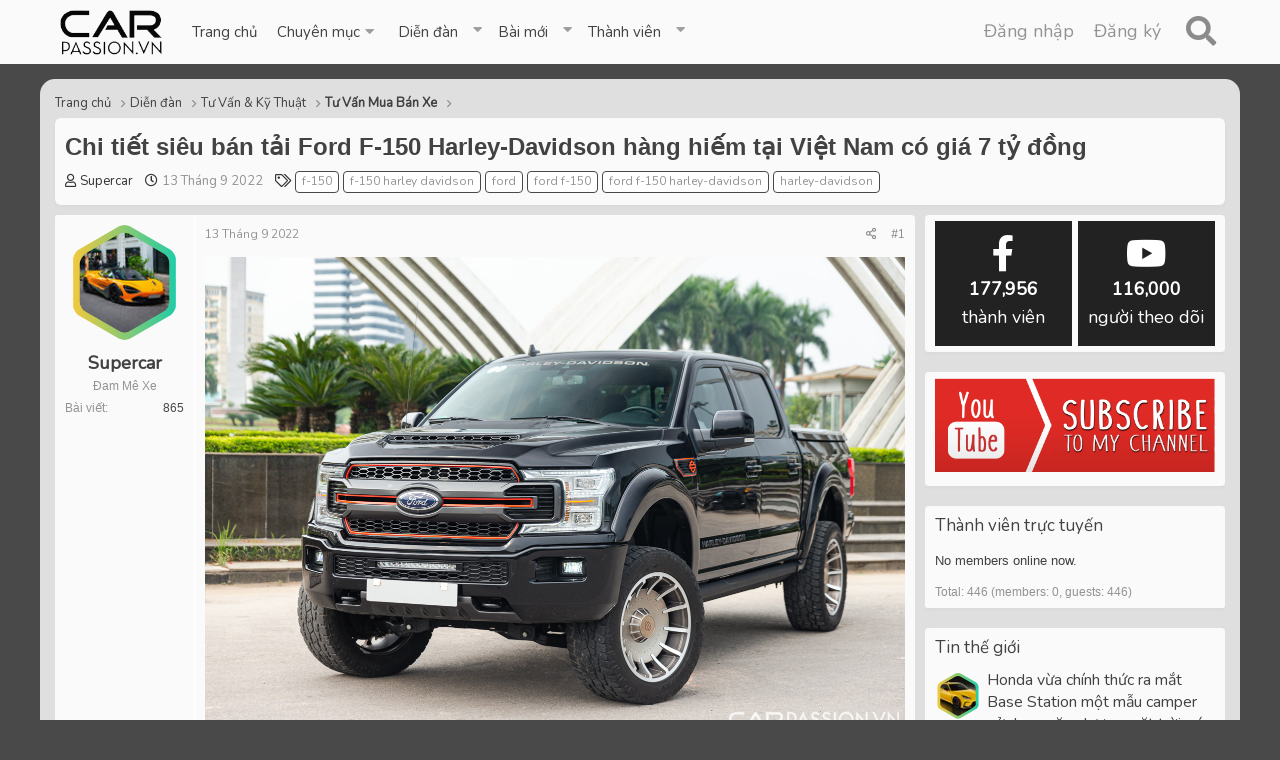

--- FILE ---
content_type: text/html; charset=utf-8
request_url: https://carpassion.vn/threads/chi-tiet-sieu-ban-tai-ford-f-150-harley-davidson-hang-hiem-tai-viet-nam-co-gia-7-ty-dong.16108/
body_size: 23363
content:
<!DOCTYPE html>
<html id="XF" lang="vi-VN" dir="LTR"
	data-app="public"
	data-template="thread_view"
	data-container-key="node-34"
	data-content-key="thread-16108"
	data-logged-in="false"
	data-cookie-prefix="xf_"
	data-csrf="1768511972,30088693a76c0665fdc9ae4faeebfdbc"
	class="has-no-js template-thread_view"
	>
<head>
	<meta charset="utf-8" />
	<meta http-equiv="X-UA-Compatible" content="IE=Edge" />
	<meta name="viewport" content="width=device-width, initial-scale=1, viewport-fit=cover">

	
	
	

	<title>Chi tiết siêu bán tải Ford F-150 Harley-Davidson hàng hiếm tại Việt Nam có giá 7 tỷ đồng | CarPassion.vn | Cộng Đồng Xe &amp; Đam mê</title>

	<link rel="manifest" href="/webmanifest.php">
	
		<meta name="theme-color" content="#e8eaeb" />
	

	<meta name="apple-mobile-web-app-title" content="Car Passion - Cộng đồng Xe &amp; Đam mê Xe!">
	
		<link rel="apple-touch-icon" href="/data/assets/logo/carpassion-cover-black.png" />
	

	
		
		<meta name="description" content="Ford F-150 là một dòng xe không quá xa lạ với những người đam mê bán tải tại Việt Nam. Đã có nhiều phiên bản của mẫu xe bán tải này được nhập về, điển hình..." />
		<meta property="og:description" content="Ford F-150 là một dòng xe không quá xa lạ với những người đam mê bán tải tại Việt Nam. Đã có nhiều phiên bản của mẫu xe bán tải này được nhập về, điển hình như Ford F-150 Raptor hay mẫu Ford F-150 Limited. Một phiên bản nâng cấp mà có số lượng khá hiếm tại Việt Nam xuất hiện trong bài chính là..." />
		<meta property="twitter:description" content="Ford F-150 là một dòng xe không quá xa lạ với những người đam mê bán tải tại Việt Nam. Đã có nhiều phiên bản của mẫu xe bán tải này được nhập về, điển hình như Ford F-150 Raptor hay mẫu Ford F-150..." />
	
	
		<meta property="og:url" content="https://carpassion.vn/threads/chi-tiet-sieu-ban-tai-ford-f-150-harley-davidson-hang-hiem-tai-viet-nam-co-gia-7-ty-dong.16108/" />
	
		<link rel="canonical" href="https://carpassion.vn/threads/chi-tiet-sieu-ban-tai-ford-f-150-harley-davidson-hang-hiem-tai-viet-nam-co-gia-7-ty-dong.16108/" />
	
		
		<meta property="og:image" content="https://carpassion.vn/attachments/ford-f-150-harley-davidson-13-jpg.37469/" />
		<meta property="twitter:image" content="https://carpassion.vn/attachments/ford-f-150-harley-davidson-13-jpg.37469/" />
		<meta property="twitter:card" content="summary" />
	
	

	
		
	
	
	<meta property="og:site_name" content="CarPassion.vn | Cộng Đồng Xe &amp; Đam mê" />


	
	
		
	
	
	<meta property="og:type" content="website" />


	
	
		
	
	
	
		<meta property="og:title" content="Chi tiết siêu bán tải Ford F-150 Harley-Davidson hàng hiếm tại Việt Nam có giá 7 tỷ đồng" />
		<meta property="twitter:title" content="Chi tiết siêu bán tải Ford F-150 Harley-Davidson hàng hiếm tại..." />
	


	
	
	
	

	
	

	


	<link rel="preload" href="/styles/fonts/fa/fa-regular-400.woff2?_v=5.15.1" as="font" type="font/woff2" crossorigin="anonymous" />


	<link rel="preload" href="/styles/fonts/fa/fa-solid-900.woff2?_v=5.15.1" as="font" type="font/woff2" crossorigin="anonymous" />


<link rel="preload" href="/styles/fonts/fa/fa-brands-400.woff2?_v=5.15.1" as="font" type="font/woff2" crossorigin="anonymous" />

	<link rel="stylesheet" href="/css.php?css=public%3Anormalize.css%2Cpublic%3Afa.css%2Cpublic%3Acore.less%2Cpublic%3Aapp.less&amp;s=2&amp;l=2&amp;d=1768279001&amp;k=21a8278f3a6d188bce160a422e90b5d53d6dfc38" />

	<link rel="stylesheet" href="/css.php?css=public%3Alightbox.less%2Cpublic%3Amessage.less%2Cpublic%3Ashare_controls.less%2Cpublic%3Astructured_list.less%2Cpublic%3Aextra.less&amp;s=2&amp;l=2&amp;d=1768279001&amp;k=475ec5617ccb9ad074793d6ae9cebe5d18e1fcb9" />

	
		<script src="/js/xf/preamble.min.js?_v=b4eacc98"></script>
	


	
		<link rel="icon" type="image/png" href="https://carpassion.vn/data/assets/logo/logo-cp-dark-square.png" sizes="32x32" />
	
	
	<script async src="https://www.googletagmanager.com/gtag/js?id=UA-123637740-1"></script>
	<script>
		window.dataLayer = window.dataLayer || [];
		function gtag(){dataLayer.push(arguments);}
		gtag('js', new Date());
		gtag('config', 'UA-123637740-1', {
			// 
			
			
		});
	</script>

    
    
  
<style>



.cn-left .node-icon-svg, .cn-left .node-icon-fix {
	width:30px !important;
}	
	
.cn-left .node-icon-svg img{
	height:30px !important;
}

.cn-left .node-icon {
	padding:0px !important;
	width:30px !important;
}

.cn-right {
}

.cn-left img {
	display: inline-flex !important;
}

.node-body img {
	display: flex;
	width: 150px;
}	

.node-body .node-icon-svg:before {
  background-image: url("./styles/nodes/img/example.svg");
}

.node-icon-svg:before {
  content: "";
  background-size: 33.3333333333em;
}
		
.node-icon-svg {
	display: table-cell;
  vertical-align: middle;
  text-align: center;
  width: 50px;
  padding-top:5px;
  flex-shrink: 0;
}


.custom-nodes .node--read {
	-webkit-filter: grayscale(100%);
  	filter: grayscale(100%);
}

.node--read .node-icon-fix-verti {
	-webkit-filter: grayscale(100%);
  	filter: grayscale(100%);	
}

.node--read .node-icon {
	-webkit-filter: grayscale(100%);
  	filter: grayscale(100%);
}	


.custom-nodes {
	display:flex; 
  align-items:center; 
  justify-content:start;
}


.custom-nodes .node-icon, .custom-nodes .node-icon-fix {
	padding: 10px 0 10px 10px !important;
}

.custom-nodes .node-icon-fix i {
	font-size:18px;
}

.cn-left, 
.cn-right {
	display:inline-flex; 
  vertical-align:middle;
}

.cn-left 	.node-icon i {
		font-size:16px;
}

.cn-right {
	padding-left:10px;
}


.node-main-empty {
	margin-left:1% !important;
	padding-left: 1% !important;
}
.nd-icon img {
	max-width:50px !important;
}

.node-icon-fix-verti img {border-radius:5px;}

.node-icon-fix i:before {
    font-family: 'Font Awesome 5 Pro';
    font-size: inherit;
    font-style: normal;
    font-weight: 400;
    text-rendering: auto;
}

.node-icon-fix i {
    display: block;
    line-height: 1.125;
    font-size: 32px;
}  
.node-icon-fix {
    display: table-cell;
    vertical-align: middle;
    text-align: center;
    width: 46px;
    padding: 10px 0 10px 10px;
}	
.node-icon-fix-verti {
    display: table-cell;
    vertical-align: middle;
    text-align: center;
}	
.node-icon img {max-width:auto; border-radius: 5px; border:1px solid transparent;}

@-webkit-keyframes fadeInLeft {
  from {
    opacity: 0;
    -webkit-transform: translate3d(-100%, 0, 0);
    transform: translate3d(-100%, 0, 0);
  }

  to {
    opacity: 1;
    -webkit-transform: translate3d(0, 0, 0);
    transform: translate3d(0, 0, 0);
  }
}

@keyframes fadeInLeft {
  from {
    opacity: 0;
    -webkit-transform: translate3d(-100%, 0, 0);
    transform: translate3d(-100%, 0, 0);
  }

  to {
    opacity: 1;
    -webkit-transform: translate3d(0, 0, 0);
    transform: translate3d(0, 0, 0);
  }
}

.fadeInLeft {
  -webkit-animation-name: fadeInLeft;
  animation-name: fadeInLeft;
}
.animated {
  -webkit-animation-duration: 1s;
  animation-duration: 1s;
  -webkit-animation-fill-mode: both;
  animation-fill-mode: both;
}
</style>


    
	<link href="https://fonts.googleapis.com/css2?family=Nunito&display=swap" rel="stylesheet">
	<link href="https://fonts.googleapis.com/css2?family=Montserrat&family=Signika:wght@600&display=swap" rel="stylesheet">
    <link rel="stylesheet" href="https://cdnjs.cloudflare.com/ajax/libs/animate.css/4.0.0/animate.min.css" />
	<!-- SF ANIMATION BASIC -->
	
	<meta name=msvalidate.01 content=2E7AB069B77A1AD7F65536420460778B>
	<meta name=google-site-verification content=hZSahsZhBtSktrG8fy2LF3O47T74ind8zjWgZqc9xrA>
	
	<script async src="https://securepubads.g.doubleclick.net/tag/js/gpt.js"></script>
	<script>
		window.googletag = window.googletag || {cmd: []};
		googletag.cmd.push(function() {
			googletag.defineSlot('/21831304474/CP_TopBanner', [[1200, 280], 'fluid', [970, 250]], 'div-gpt-ad-1616016443156-0').addService(googletag.pubads());
			googletag.defineSlot('/21831304474/CP_R1', [[300, 250], [300, 600], 'fluid'], 'div-gpt-ad-1616016478444-0').addService(googletag.pubads());
			googletag.defineSlot('/21831304474/CP_R2', [[300, 600], [300, 250], 'fluid'], 'div-gpt-ad-1616016493482-0').addService(googletag.pubads());
			googletag.defineSlot('/21831304474/CP_R3', [[300, 250], [300, 600], 'fluid'], 'div-gpt-ad-1616016508646-0').addService(googletag.pubads());
			googletag.defineSlot('/21831304474/MOB_Top', [[300, 250], 'fluid', [336, 280]], 'div-gpt-ad-1616016525358-0').addService(googletag.pubads());
			googletag.defineSlot('/21831304474/MOB_Bottom', ['fluid', [336, 280], [300, 250]], 'div-gpt-ad-1616016543443-0').addService(googletag.pubads());
			googletag.defineSlot('/21831304474/MOB_Article', [[336, 280], 'fluid', [300, 250]], 'div-gpt-ad-1616016559411-0').addService(googletag.pubads());
			googletag.pubads().enableSingleRequest();
			googletag.enableServices();
		});
	</script>
</head>
<body data-template="thread_view">

<div class="p-pageWrapper" id="top">
    
  
	
  
  











	<div class="p-navSticky p-navSticky--primary" data-xf-init="sticky-header">
		
	<nav class="p-nav">
		<div class="p-nav-inner">
			<button type="button" class="button--plain p-nav-menuTrigger button" data-xf-click="off-canvas" data-menu=".js-headerOffCanvasMenu" tabindex="0" aria-label="Menu"><span class="button-text">
				<i aria-hidden="true"></i>
			</span></button>

			<div class="p-nav-smallLogo">
				<a href="https://carpassion.vn">
					<img src="/data/assets/logo/logo-cp-dark.png" srcset="" alt="CarPassion.vn | Cộng Đồng Xe &amp; Đam mê"
						width="" height="" />
				</a>
			</div>

			<div class="p-nav-scroller hScroller" data-xf-init="h-scroller" data-auto-scroll=".p-navEl.is-selected">
				<div class="hScroller-scroll">
					<ul class="menu-list js-offCanvasNavSource">
						<div class="logo-positioner">
							<a href="https://carpassion.vn" style="padding-left:20px;">
								<img class="menulogo" src="/data/assets/logo/logo-cp-dark.png"
									alt="CarPassion.vn | Cộng Đồng Xe &amp; Đam mê"
									 />
							</a>
						</div>
						
						
							
	<div class="p-navEl " >
		

			
	
	<a href="https://carpassion.vn"
		class="p-navEl-link "
		
		data-xf-key="1"
		data-nav-id="home">Trang chủ</a>


			

		
		
	</div>

						
						
						
							
	<div class="p-navEl " data-has-children="true">
		<a data-xf-key="2"
			data-xf-click="menu"
			data-menu-pos-ref="< .p-navEl"
			class="p-navEl-linkHolder"
			role="button"
			tabindex="0"
			aria-expanded="false"
			aria-haspopup="true">
			
	
	<span 
		class="p-navEl-link p-navEl-link--menuTrigger "
		
		
		data-nav-id="chuyen_muc">Chuyên mục</span>

		</a>

		
		
			<div class="menu menu--structural" data-menu="menu" aria-hidden="true">
				<div class="menu-content">
					
						
	
	
	<a href="https://carpassion.vn/ewr-porta/categories/tin-xe.1/"
		class="menu-linkRow u-indentDepth0 js-offCanvasCopy "
		
		
		data-nav-id="tin_xe">Tin xe</a>

	

					
						
	
	
	<a href="https://carpassion.vn/ewr-porta/categories/xe-dien.10/"
		class="menu-linkRow u-indentDepth0 js-offCanvasCopy "
		
		
		data-nav-id="xe_dien">Xe Điện</a>

	

					
						
	
	
	<a href="https://carpassion.vn/ewr-porta/categories/danh-gia-xe.3/"
		class="menu-linkRow u-indentDepth0 js-offCanvasCopy "
		
		
		data-nav-id="danh_gia_xe">Đánh giá xe</a>

	

					
						
	
	
	<a href="https://carpassion.vn/ewr-porta/categories/tu-van-cong-nghe.2/"
		class="menu-linkRow u-indentDepth0 js-offCanvasCopy "
		
		
		data-nav-id="tu_van_cong_nghe">Tư vấn & Công Nghệ</a>

	

					
						
	
	
	<a href="https://carpassion.vn/ewr-porta/categories/sieu-xe.4/"
		class="menu-linkRow u-indentDepth0 js-offCanvasCopy "
		
		
		data-nav-id="sieu_xe">Siêu Xe</a>

	

					
						
	
	
	<a href="https://carpassion.vn/ewr-porta/categories/so-sanh-xe.11/"
		class="menu-linkRow u-indentDepth0 js-offCanvasCopy "
		
		
		data-nav-id="so_sanh_xe">So Sánh Xe</a>

	

					
						
	
	
	<a href="https://carpassion.vn/ewr-porta/categories/2-banh.8/"
		class="menu-linkRow u-indentDepth0 js-offCanvasCopy "
		
		
		data-nav-id="2_banh">2 Bánh</a>

	

					
						
	
	
	<a href="https://carpassion.vn/ewr-porta/categories/xe-do.7/"
		class="menu-linkRow u-indentDepth0 js-offCanvasCopy "
		
		
		data-nav-id="xe_doi">Xe Độ</a>

	

					
						
	
	
	<a href="https://carpassion.vn/ewr-porta/categories/du-lich.5/"
		class="menu-linkRow u-indentDepth0 js-offCanvasCopy "
		
		
		data-nav-id="du_lich">Travel & Lifestyle</a>

	

					
				</div>
			</div>
		
	</div>

						
						
						
							
	<div class="p-navEl is-selected" data-has-children="true">
		

			
	
	<a href="/forums/"
		class="p-navEl-link p-navEl-link--splitMenu "
		
		
		data-nav-id="forums">Diễn đàn</a>


			<a data-xf-key="3"
				data-xf-click="menu"
				data-menu-pos-ref="< .p-navEl"
				class="p-navEl-splitTrigger"
				role="button"
				tabindex="0"
				aria-label="Toggle expanded"
				aria-expanded="false"
				aria-haspopup="true"></a>

		
		
			<div class="menu menu--structural" data-menu="menu" aria-hidden="true">
				<div class="menu-content">
					
						
	
	
	<a href="/whats-new/posts/"
		class="menu-linkRow u-indentDepth0 js-offCanvasCopy "
		
		
		data-nav-id="newPosts">Bài viết mới</a>

	

					
						
	
	
	<a href="/search/?type=post"
		class="menu-linkRow u-indentDepth0 js-offCanvasCopy "
		
		
		data-nav-id="searchForums">Tìm trong diễn đàn</a>

	

					
				</div>
			</div>
		
	</div>

						
						
						
							
	<div class="p-navEl " data-has-children="true">
		

			
	
	<a href="/whats-new/"
		class="p-navEl-link p-navEl-link--splitMenu "
		
		
		data-nav-id="whatsNew">Bài mới</a>


			<a data-xf-key="4"
				data-xf-click="menu"
				data-menu-pos-ref="< .p-navEl"
				class="p-navEl-splitTrigger"
				role="button"
				tabindex="0"
				aria-label="Toggle expanded"
				aria-expanded="false"
				aria-haspopup="true"></a>

		
		
			<div class="menu menu--structural" data-menu="menu" aria-hidden="true">
				<div class="menu-content">
					
						
	
	
	<a href="/whats-new/posts/"
		class="menu-linkRow u-indentDepth0 js-offCanvasCopy "
		 rel="nofollow"
		
		data-nav-id="whatsNewPosts">Bài viết mới</a>

	

					
						
	
	
	<a href="/whats-new/profile-posts/"
		class="menu-linkRow u-indentDepth0 js-offCanvasCopy "
		 rel="nofollow"
		
		data-nav-id="whatsNewProfilePosts">Bài viết hồ sơ mới</a>

	

					
						
	
	
	<a href="/whats-new/latest-activity"
		class="menu-linkRow u-indentDepth0 js-offCanvasCopy "
		 rel="nofollow"
		
		data-nav-id="latestActivity">Hành động mới nhất</a>

	

					
				</div>
			</div>
		
	</div>

						
						
						
							
	<div class="p-navEl " data-has-children="true">
		

			
	
	<a href="/members/"
		class="p-navEl-link p-navEl-link--splitMenu "
		
		
		data-nav-id="members">Thành viên</a>


			<a data-xf-key="5"
				data-xf-click="menu"
				data-menu-pos-ref="< .p-navEl"
				class="p-navEl-splitTrigger"
				role="button"
				tabindex="0"
				aria-label="Toggle expanded"
				aria-expanded="false"
				aria-haspopup="true"></a>

		
		
			<div class="menu menu--structural" data-menu="menu" aria-hidden="true">
				<div class="menu-content">
					
						
	
	
	<a href="/online/"
		class="menu-linkRow u-indentDepth0 js-offCanvasCopy "
		
		
		data-nav-id="currentVisitors">Khách truy cập hiện tại</a>

	

					
						
	
	
	<a href="/whats-new/profile-posts/"
		class="menu-linkRow u-indentDepth0 js-offCanvasCopy "
		 rel="nofollow"
		
		data-nav-id="newProfilePosts">Bài viết trang cá nhân mới</a>

	

					
						
	
	
	<a href="/search/?type=profile_post"
		class="menu-linkRow u-indentDepth0 js-offCanvasCopy "
		
		
		data-nav-id="searchProfilePosts">Tìm bài viết cá nhân</a>

	

					
				</div>
			</div>
		
	</div>

						
						
							
					</ul>
				</div>
			</div>

			<div class="p-nav-opposite">
				<div class="p-navgroup p-account p-navgroup--guest">
					
						<a href="/login/" class="p-navgroup-link p-navgroup-link--textual p-navgroup-link--logIn"
							data-xf-click="overlay" data-follow-redirects="on">
							<span class="p-navgroup-linkText">Đăng nhập</span>
						</a>
						
							<a href="/register/" class="p-navgroup-link p-navgroup-link--textual p-navgroup-link--register"
								data-xf-click="overlay" data-follow-redirects="on">
								<span class="p-navgroup-linkText">Đăng ký</span>
							</a>
						
					
					

								
									<a href="/search/"
										class="p-navgroup-link p-navgroup-link--iconic p-navgroup-link--search badgeContainer"
										data-xf-click="menu"
										data-xf-key="/"
										aria-label="Tìm kiếm"
										aria-expanded="false"
										aria-haspopup="true"
										title="Tìm kiếm">
										<i aria-hidden="true"></i>
										<span class="p-navgroup-linkText"></span>
									</a>
									<div class="menu menu--structural menu--wide" data-menu="menu" aria-hidden="true">
										<form action="/search/search" method="post"
											class="menu-content"
											data-xf-init="quick-search">

											<h3 class="menu-header">Tìm kiếm</h3>
											
											<div class="menu-row">
												
													<div class="inputGroup inputGroup--joined">
														<input type="text" class="input" name="keywords" placeholder="Tìm kiếm..." aria-label="Tìm kiếm" data-menu-autofocus="true" />
														
			<select name="constraints" class="js-quickSearch-constraint input" aria-label="Search within">
				<option value="">Everywhere</option>
<option value="{&quot;search_type&quot;:&quot;post&quot;}">Chủ đề</option>
<option value="{&quot;search_type&quot;:&quot;post&quot;,&quot;c&quot;:{&quot;nodes&quot;:[34],&quot;child_nodes&quot;:1}}">This forum</option>
<option value="{&quot;search_type&quot;:&quot;post&quot;,&quot;c&quot;:{&quot;thread&quot;:16108}}">This thread</option>

			</select>
		
													</div>
												
											</div>

											
											<div class="menu-row">
												<label class="iconic"><input type="checkbox"  name="c[title_only]" value="1" /><i aria-hidden="true"></i><span class="iconic-label">Chỉ tìm kiếm tiêu đề</span></label>

											</div>
											
											<div class="menu-row">
												<div class="inputGroup">
													<span class="inputGroup-text" id="ctrl_search_menu_by_member">By:</span>
													<input type="text" class="input" name="c[users]" data-xf-init="auto-complete" placeholder="Thành viên" aria-labelledby="ctrl_search_menu_by_member" />
												</div>
											</div>
											<div class="menu-footer">
												<span class="menu-footer-controls">
													<button type="submit" class="button--primary button button--icon button--icon--search"><span class="button-text">Tìm kiếm</span></button>
													<a href="/search/" class="button"><span class="button-text">Tìm kiếm nâng cao...</span></a>
												</span>
											</div>

											<input type="hidden" name="_xfToken" value="1768511972,30088693a76c0665fdc9ae4faeebfdbc" />
										</form>
									</div>
								

				</div>


			</div>
		</div>
	</nav>

	</div>
	
	
		<div class="p-sectionLinks">
			<div class="p-sectionLinks-inner hScroller" data-xf-init="h-scroller">
				<div class="hScroller-scroll">
					<ul class="p-sectionLinks-list">
					
						<li>
							
	<div class="p-navEl " >
		

			
	
	<a href="/whats-new/posts/"
		class="p-navEl-link "
		
		data-xf-key="alt+1"
		data-nav-id="newPosts">Bài viết mới</a>


			

		
		
	</div>

						</li>
					
						<li>
							
	<div class="p-navEl " >
		

			
	
	<a href="/search/?type=post"
		class="p-navEl-link "
		
		data-xf-key="alt+2"
		data-nav-id="searchForums">Tìm trong diễn đàn</a>


			

		
		
	</div>

						</li>
					
					</ul>
				</div>
			</div>
		</div>
	



<div class="offCanvasMenu offCanvasMenu--nav js-headerOffCanvasMenu" data-menu="menu" aria-hidden="true" data-ocm-builder="navigation">
	<div class="offCanvasMenu-backdrop" data-menu-close="true"></div>
	<div class="offCanvasMenu-content">
		<div class="offCanvasMenu-header">
			Menu
			<a class="offCanvasMenu-closer" data-menu-close="true" role="button" tabindex="0" aria-label="Close"></a>
		</div>
		
			<div class="p-offCanvasRegisterLink">
				<div class="offCanvasMenu-linkHolder">
					<a href="/login/" class="offCanvasMenu-link" data-xf-click="overlay" data-menu-close="true">
						Đăng nhập
					</a>
				</div>
				<hr class="offCanvasMenu-separator" />
				
					<div class="offCanvasMenu-linkHolder">
						<a href="/register/" class="offCanvasMenu-link" data-xf-click="overlay" data-menu-close="true">
							Đăng ký
						</a>
					</div>
					<hr class="offCanvasMenu-separator" />
				
			</div>
		
		<div class="js-offCanvasNavTarget"></div>
		<div class="offCanvasMenu-installBanner js-installPromptContainer" style="display: none;" data-xf-init="install-prompt">
			<div class="offCanvasMenu-installBanner-header">Install the app</div>
			<button type="button" class="js-installPromptButton button"><span class="button-text">Install</span></button>
		</div>
	</div>
</div>

	

<style>
	#div-gpt-ad-1616016525358-0,
	#div-gpt-ad-1616016443156-0 {
		display: none;
	}
	@media (min-width: 480px) {
		#div-gpt-ad-1616016443156-0 {
			display: block;
		}
	}
	@media (max-width: 480px) {
		#div-gpt-ad-1616016525358-0 {
			display: block;
		}
	}
</style>

<center>
	<!-- /21831304474/CP_TopBanner -->
	<div id='div-gpt-ad-1616016443156-0'>
		<script>
			googletag.cmd.push(function() { googletag.display('div-gpt-ad-1616016443156-0'); });
		</script>
	</div>

	<!-- /21831304474/MOB_Top -->
	<div id='div-gpt-ad-1616016525358-0'>
		<script>
			googletag.cmd.push(function() { googletag.display('div-gpt-ad-1616016525358-0'); });
		</script>
	</div>
</center>

<div class="p-body nodesbackgrounds" style="margin: 15px 0 0 0;">
	
	<div class="p-body-inner">

		
		
			
		
				<!-- SF CORE INFO -->
		
		
	
		
		
    
    
    
			
		<!--XF:EXTRA_OUTPUT-->

		

		

		
		
	
		<ul class="p-breadcrumbs "
			itemscope itemtype="https://schema.org/BreadcrumbList">
		
			

			
			
				
				
	<li itemprop="itemListElement" itemscope itemtype="https://schema.org/ListItem">
		<a href="https://carpassion.vn" itemprop="item">
			<span itemprop="name">Trang chủ</span>
		</a>
		<meta itemprop="position" content="1" />
	</li>

			

			
				
				
	<li itemprop="itemListElement" itemscope itemtype="https://schema.org/ListItem">
		<a href="/forums/" itemprop="item">
			<span itemprop="name">Diễn đàn</span>
		</a>
		<meta itemprop="position" content="2" />
	</li>

			
			
				
				
	<li itemprop="itemListElement" itemscope itemtype="https://schema.org/ListItem">
		<a href="/forums/#tu-van-ky-thuat.33" itemprop="item">
			<span itemprop="name">Tư Vấn &amp; Kỹ Thuật</span>
		</a>
		<meta itemprop="position" content="3" />
	</li>

			
				
				
	<li itemprop="itemListElement" itemscope itemtype="https://schema.org/ListItem">
		<a href="/forums/tu-van-mua-ban-xe.34/" itemprop="item">
			<span itemprop="name">Tư Vấn Mua Bán Xe</span>
		</a>
		<meta itemprop="position" content="4" />
	</li>

			

		
		</ul>
	

		

		
	<noscript><div class="blockMessage blockMessage--important blockMessage--iconic u-noJsOnly">JavaScript is disabled. For a better experience, please enable JavaScript in your browser before proceeding.</div></noscript>

		
	<div class="blockMessage blockMessage--important blockMessage--iconic js-browserWarning" style="display: none">You are using an out of date browser. It  may not display this or other websites correctly.<br />You should upgrade or use an <a href="https://www.google.com/chrome/" target="_blank" rel="noopener">alternative browser</a>.</div>


		
			<div class="p-body-header">
			
				
					<div class="p-title ">
					
						
							<h1 class="p-title-value">Chi tiết siêu bán tải Ford F-150 Harley-Davidson hàng hiếm tại Việt Nam có giá 7 tỷ đồng</h1>
						
						
					
					</div>
				

				
					<div class="p-description">
	
	<ul class="listInline listInline--bullet">
		<li>
			<i class="fa--xf far fa-user" aria-hidden="true" title="Thread starter"></i>
			<span class="u-srOnly">Thread starter</span>

			<a href="/members/supercar.385/" class="username  u-concealed" dir="auto" itemprop="name" data-user-id="385" data-xf-init="member-tooltip">Supercar</a>
		</li>
		<li>
			<i class="fa--xf far fa-clock" aria-hidden="true" title="Start date"></i>
			<span class="u-srOnly">Start date</span>

			<a href="/threads/chi-tiet-sieu-ban-tai-ford-f-150-harley-davidson-hang-hiem-tai-viet-nam-co-gia-7-ty-dong.16108/" class="u-concealed"><time  class="u-dt" dir="auto" datetime="2022-09-13T21:07:54+0700" data-time="1663078074" data-date-string="13 Tháng 9 2022" data-time-string="9:07 PM" title="13 Tháng 9 2022 at 9:07 PM">13 Tháng 9 2022</time></a>
		</li>
		
			<li>
				

	

	<dl class="tagList tagList--thread-16108 ">
		<dt>
			
				
		<i class="fa--xf far fa-tags" aria-hidden="true" title="Tags"></i>
		<span class="u-srOnly">Tags</span>
	
			
		</dt>
		<dd>
			<span class="js-tagList">
				
					
						<a href="/tags/f-150/" class="tagItem tagItem--tag_f-150" dir="auto">
							f-150
						</a>
					
						<a href="/tags/f-150-harley-davidson/" class="tagItem tagItem--tag_f-150-harley-davidson" dir="auto">
							f-150 harley davidson
						</a>
					
						<a href="/tags/ford/" class="tagItem tagItem--tag_ford" dir="auto">
							ford
						</a>
					
						<a href="/tags/ford-f-150/" class="tagItem tagItem--tag_ford-f-150" dir="auto">
							ford f-150
						</a>
					
						<a href="/tags/ford-f-150-harley-davidson/" class="tagItem tagItem--tag_ford-f-150-harley-davidson" dir="auto">
							ford f-150 harley-davidson
						</a>
					
						<a href="/tags/harley-davidson/" class="tagItem tagItem--tag_harley-davidson" dir="auto">
							harley-davidson
						</a>
					
				
			</span>
		</dd>
	</dl>


			</li>
		
	</ul>
</div>
				
			
			</div>
		

		<div class="p-body-main p-body-main--withSidebar ">
			
			<div class="p-body-contentCol"></div>
			
				<div class="p-body-sidebarCol"></div>
			

			

			<div class="p-body-content">
				
				
				<div class="p-body-pageContent">



  
   









	

	
	
	
		
	
	
	


	
	
	
		
	
	
	


	
	
		
	
	
	


	
	
		
	
	
	


	














	

	
		
	



















<div class="block block--messages" data-xf-init="" data-type="post" data-href="/inline-mod/" data-search-target="*">

	<span class="u-anchorTarget" id="posts"></span>

	
		
	

	

	<div class="block-outer"></div>

	

	
		
	<div class="block-outer js-threadStatusField"></div>

	

	<div class="block-container lbContainer"
		data-xf-init="lightbox select-to-quote"
		data-message-selector=".js-post"
		data-lb-id="thread-16108"
		data-lb-universal="0">

		<div class="block-body js-replyNewMessageContainer">
			
				

					

					
						

	

	

	
	<article class="message message--post js-post js-inlineModContainer   "
		data-author="Supercar"
		data-content="post-16749"
		id="js-post-16749">

		<span class="u-anchorTarget" id="post-16749"></span>

		
			<div class="message-inner">
				
					<div class="message-cell message-cell--user">
						

	<section itemscope itemtype="https://schema.org/Person" class="message-user">
		<div class="message-avatar ">
			<div class="message-avatar-wrapper">
				<a href="/members/supercar.385/" class="avatar avatar--m" data-user-id="385" data-xf-init="member-tooltip">
			<img src="/data/avatars/m/0/385.jpg?1661665271" srcset="/data/avatars/l/0/385.jpg?1661665271 2x" alt="Supercar" class="avatar-u385-m" width="96" height="96" loading="lazy" itemprop="image" /> 
		</a>
				
			</div>
		</div>
		<div class="message-userDetails">
			<h4 class="message-name"><a href="/members/supercar.385/" class="username " dir="auto" itemprop="name" data-user-id="385" data-xf-init="member-tooltip" itemprop="name">Supercar</a></h4>
			<h5 class="userTitle message-userTitle" dir="auto" itemprop="jobTitle">Đam Mê Xe</h5>
			
		</div>
		
			
			
				<div class="message-userExtras">
				
					
					
						<dl class="pairs pairs--justified">
							<dt>Bài viết</dt>
							<dd>865</dd>
						</dl>
					
					
					
					
					
					
					
					
				
				</div>
			
		
		<span class="message-userArrow"></span>
	</section>

					</div>
				

				
					<div class="message-cell message-cell--main">
					
						<div class="message-main js-quickEditTarget">

							
								

	<header class="message-attribution message-attribution--split">
		<ul class="message-attribution-main listInline ">
			
			
			<li class="u-concealed">
				<a href="/threads/chi-tiet-sieu-ban-tai-ford-f-150-harley-davidson-hang-hiem-tai-viet-nam-co-gia-7-ty-dong.16108/post-16749" rel="nofollow">
					<time  class="u-dt" dir="auto" datetime="2022-09-13T21:07:54+0700" data-time="1663078074" data-date-string="13 Tháng 9 2022" data-time-string="9:07 PM" title="13 Tháng 9 2022 at 9:07 PM" itemprop="datePublished">13 Tháng 9 2022</time>
				</a>
			</li>
			
			
				
			
		</ul>

		<ul class="message-attribution-opposite message-attribution-opposite--list ">
			
			<li>
				<a href="/threads/chi-tiet-sieu-ban-tai-ford-f-150-harley-davidson-hang-hiem-tai-viet-nam-co-gia-7-ty-dong.16108/post-16749"
					class="message-attribution-gadget"
					data-xf-init="share-tooltip"
					data-href="/posts/16749/share"
					rel="nofollow">
					<i class="fa--xf far fa-share-alt" aria-hidden="true"></i>
				</a>
			</li>
			
			
				<li>
					<a href="/threads/chi-tiet-sieu-ban-tai-ford-f-150-harley-davidson-hang-hiem-tai-viet-nam-co-gia-7-ty-dong.16108/post-16749" rel="nofollow">
						#1
					</a>
				</li>
			
		</ul>
	</header>

							

							<div class="message-content js-messageContent">
							

								
									
	
	
	

								

								
									

	<div class="message-userContent lbContainer js-lbContainer "
		data-lb-id="post-16749"
		data-lb-caption-desc="Supercar &middot; 13 Tháng 9 2022 at 9:07 PM">

		
			

	
		<div class="message-fields message-fields--before">
		
			

	
		
			

			
				<dl class="pairs pairs--columns pairs--fixedSmall pairs--customField" data-field="loai_bai">
					<dt>Loại bài</dt>
					<dd>
	
		
			Bài sản xuất
		
	
</dd>
				</dl>
			
		
	
		
	
		
	

		
		</div>
	

		

		<article class="message-body js-selectToQuote">
			
				
			
			
				<div class="bbWrapper"><div style="text-align: justify"><script class="js-extraPhrases" type="application/json">
			{
				"lightbox_close": "Close",
				"lightbox_next": "Next",
				"lightbox_previous": "Previous",
				"lightbox_error": "The requested content cannot be loaded. Please try again later.",
				"lightbox_start_slideshow": "Start slideshow",
				"lightbox_stop_slideshow": "Stop slideshow",
				"lightbox_full_screen": "Full screen",
				"lightbox_thumbnails": "Thumbnails",
				"lightbox_download": "Download",
				"lightbox_share": "Share",
				"lightbox_zoom": "Zoom",
				"lightbox_new_window": "New window",
				"lightbox_toggle_sidebar": "Toggle sidebar"
			}
			</script>
		
		
	


	<div class="bbImageWrapper  js-lbImage" title="Ford F-150 Harley Davidson (13).JPG"
		data-src="https://carpassion.vn/attachments/ford-f-150-harley-davidson-13-jpg.37469/" data-lb-sidebar-href="" data-lb-caption-extra-html="" data-single-image="1">
		<img src="https://carpassion.vn/attachments/ford-f-150-harley-davidson-13-jpg.37469/"
			data-url=""
			class="bbImage"
			data-zoom-target="1"
			style=""
			alt="Ford F-150 Harley Davidson (13).JPG"
			title="Ford F-150 Harley Davidson (13).JPG"
			width="1400" height="951" loading="lazy" />
	</div><br />
<br />
Ford F-150 là một dòng xe không quá xa lạ với những người đam mê bán tải tại Việt Nam. Đã có nhiều phiên bản của mẫu xe bán tải này được nhập về, điển hình như Ford F-150 Raptor hay mẫu Ford F-150 Limited. Một phiên bản nâng cấp mà có số lượng khá hiếm tại Việt Nam xuất hiện trong bài chính là Ford F-150 Harley-Davidson, đây là mẫu xe kỷ niệm 115 năm thành lập hãng môtô Mỹ ra mắt cuối quý III/2018.<br />
<br />
<div class="bbImageWrapper  js-lbImage" title="Ford F-150 Harley Davidson (2).JPG"
		data-src="https://carpassion.vn/attachments/ford-f-150-harley-davidson-2-jpg.37470/" data-lb-sidebar-href="" data-lb-caption-extra-html="" data-single-image="1">
		<img src="https://carpassion.vn/attachments/ford-f-150-harley-davidson-2-jpg.37470/"
			data-url=""
			class="bbImage"
			data-zoom-target="1"
			style=""
			alt="Ford F-150 Harley Davidson (2).JPG"
			title="Ford F-150 Harley Davidson (2).JPG"
			width="1400" height="935" loading="lazy" />
	</div><br />
<br />
Ford đã bỏ phiên bản đặc biệt kết hợp với hãng mô-tô Harley-Davidson trên các dòng sản phẩm của mình từ năm 2013. Tuy nhiên vào năm 2019, công ty tùy biến xe độc lập Tuscany Motor Company đã hồi sinh phiên bản này. Tuscany đã từng cho ra mắt phiên bản Harley dựa trên mẫu GMC Sierra.<br />
<br />
<div class="bbImageWrapper  js-lbImage" title="Ford F-150 Harley Davidson (12).JPG"
		data-src="https://carpassion.vn/attachments/ford-f-150-harley-davidson-12-jpg.37471/" data-lb-sidebar-href="" data-lb-caption-extra-html="" data-single-image="1">
		<img src="https://carpassion.vn/attachments/ford-f-150-harley-davidson-12-jpg.37471/"
			data-url=""
			class="bbImage"
			data-zoom-target="1"
			style=""
			alt="Ford F-150 Harley Davidson (12).JPG"
			title="Ford F-150 Harley Davidson (12).JPG"
			width="1400" height="935" loading="lazy" />
	</div><br />
<br />
Hiện nay, tại nước ta hiện chỉ có khoảng chiếc F-150 Harley-Davidson và 1 trong số đó đang được chào bán lại tại showroom Auto 568 với mức giá 7 tỷ đồng.<br />
<br />
<div class="bbImageWrapper  js-lbImage" title="Ford F-150 Harley Davidson (15).JPG"
		data-src="https://carpassion.vn/attachments/ford-f-150-harley-davidson-15-jpg.37473/" data-lb-sidebar-href="" data-lb-caption-extra-html="" data-single-image="1">
		<img src="https://carpassion.vn/attachments/ford-f-150-harley-davidson-15-jpg.37473/"
			data-url=""
			class="bbImage"
			data-zoom-target="1"
			style=""
			alt="Ford F-150 Harley Davidson (15).JPG"
			title="Ford F-150 Harley Davidson (15).JPG"
			width="1400" height="935" loading="lazy" />
	</div><br />
<br />
Ford F-150 Harley-Davidson là phiên bản được “độ” lại và sản xuất với số lượng giới hạn với những nét thiết kế đặc trưng riêng biệt so với những mẫu F-150 khác. Cụ thể, lưới tản nhiệt được độ lại, dải đèn LED trợ sáng tích hợp vào cản trước, móc kéo, vòm bánh xe độ, hốc gió ca-pô dạng Raptor, ốp trang trí màu cam sáng…với những chi tiết riêng mang phong cách Harley-Davidson.<br />
<br />
<div class="bbImageWrapper  js-lbImage" title="Ford F-150 Harley Davidson (4).JPG"
		data-src="https://carpassion.vn/attachments/ford-f-150-harley-davidson-4-jpg.37474/" data-lb-sidebar-href="" data-lb-caption-extra-html="" data-single-image="1">
		<img src="https://carpassion.vn/attachments/ford-f-150-harley-davidson-4-jpg.37474/"
			data-url=""
			class="bbImage"
			data-zoom-target="1"
			style=""
			alt="Ford F-150 Harley Davidson (4).JPG"
			title="Ford F-150 Harley Davidson (4).JPG"
			width="1400" height="935" loading="lazy" />
	</div><br />
<br />
Một trong những điểm đặc biệt nhất chính là bộ mâm có kích thước lên tới 22 inch với thiết kế lấy cảm hứng từ phần mâm của mẫu motor Harley Davidson Fatboy nổi tiếng. Ngoài ra, bộ mâm này được trang bị đi kèm lốp 35 inch đa địa hình, thời tiết.<br />
<br />
<div class="bbImageWrapper  js-lbImage" title="Ford F-150 Harley Davidson (18).JPG"
		data-src="https://carpassion.vn/attachments/ford-f-150-harley-davidson-18-jpg.37475/" data-lb-sidebar-href="" data-lb-caption-extra-html="" data-single-image="1">
		<img src="https://carpassion.vn/attachments/ford-f-150-harley-davidson-18-jpg.37475/"
			data-url=""
			class="bbImage"
			data-zoom-target="1"
			style=""
			alt="Ford F-150 Harley Davidson (18).JPG"
			title="Ford F-150 Harley Davidson (18).JPG"
			width="1400" height="935" loading="lazy" />
	</div><br />
<br />
Ford F-150 Harley-Davidson cũng sử dụng hệ thống giảm xóc Fox đặc trưng trên những phiên bản hiệu suất cao.<br />
<br />
<div class="bbImageWrapper  js-lbImage" title="Ford F-150 Harley Davidson (19).JPG"
		data-src="https://carpassion.vn/attachments/ford-f-150-harley-davidson-19-jpg.37476/" data-lb-sidebar-href="" data-lb-caption-extra-html="" data-single-image="1">
		<img src="https://carpassion.vn/attachments/ford-f-150-harley-davidson-19-jpg.37476/"
			data-url=""
			class="bbImage"
			data-zoom-target="1"
			style=""
			alt="Ford F-150 Harley Davidson (19).JPG"
			title="Ford F-150 Harley Davidson (19).JPG"
			width="1400" height="935" loading="lazy" />
	</div><br />
<br />
Thùng hàng phía sau lắp thêm nắp che, có sẵn bậc bước và tời vận chuyển đồ lên xe.<br />
<br />
<div class="bbImageWrapper  js-lbImage" title="Ford F-150 Harley Davidson (25).JPG"
		data-src="https://carpassion.vn/attachments/ford-f-150-harley-davidson-25-jpg.37477/" data-lb-sidebar-href="" data-lb-caption-extra-html="" data-single-image="1">
		<img src="https://carpassion.vn/attachments/ford-f-150-harley-davidson-25-jpg.37477/"
			data-url=""
			class="bbImage"
			data-zoom-target="1"
			style=""
			alt="Ford F-150 Harley Davidson (25).JPG"
			title="Ford F-150 Harley Davidson (25).JPG"
			width="1400" height="935" loading="lazy" />
	</div><br />
<br />
Khoang nội thất của F-150 Harley Davidson được trang bị với màu đen chủ đạo với các chi tiết, đường chỉ màu cam. Phần giữa ghế được thêu dạng họa tiết đan chéo, đem lại một cảm giác đầy mạnh mẽ, thể thao cho chiếc bán tải Mỹ.<br />
<br />
<div class="bbImageWrapper  js-lbImage" title="Ford F-150 Harley Davidson (26).JPG"
		data-src="https://carpassion.vn/attachments/ford-f-150-harley-davidson-26-jpg.37478/" data-lb-sidebar-href="" data-lb-caption-extra-html="" data-single-image="1">
		<img src="https://carpassion.vn/attachments/ford-f-150-harley-davidson-26-jpg.37478/"
			data-url=""
			class="bbImage"
			data-zoom-target="1"
			style=""
			alt="Ford F-150 Harley Davidson (26).JPG"
			title="Ford F-150 Harley Davidson (26).JPG"
			width="1400" height="935" loading="lazy" />
	</div><br />
<br />
Trong khoang nội thất còn được đính kèm với những chi tiết như logo, số thứ tự được sản xuất của từng xe. Trên bệ tỳ tay trung tâm, mỗi chiếc Ford F-150 Harley-Davidson được sản xuất sẽ có số thứ tự riêng và đây là chiếc thứ 315 trên toàn thế giới.<br />
<br />
<div class="bbImageWrapper  js-lbImage" title="Ford F-150 Harley Davidson (32).JPG"
		data-src="https://carpassion.vn/attachments/ford-f-150-harley-davidson-32-jpg.37479/" data-lb-sidebar-href="" data-lb-caption-extra-html="" data-single-image="1">
		<img src="https://carpassion.vn/attachments/ford-f-150-harley-davidson-32-jpg.37479/"
			data-url=""
			class="bbImage"
			data-zoom-target="1"
			style=""
			alt="Ford F-150 Harley Davidson (32).JPG"
			title="Ford F-150 Harley Davidson (32).JPG"
			width="1400" height="935" loading="lazy" />
	</div><br />
<br />
Ngoài ra, xe cũng được trang bị kính xe cửa sổ tối màu, bảng đồng hồ ốp thép không gỉ, bàn đạp chân ga/phanh được thiết kế kiểu xe đua giúp F-150 trở nên ấn tượng hơn.<br />
<br />
<div class="bbImageWrapper  js-lbImage" title="Ford F-150 Harley Davidson (29).JPG"
		data-src="https://carpassion.vn/attachments/ford-f-150-harley-davidson-29-jpg.37480/" data-lb-sidebar-href="" data-lb-caption-extra-html="" data-single-image="1">
		<img src="https://carpassion.vn/attachments/ford-f-150-harley-davidson-29-jpg.37480/"
			data-url=""
			class="bbImage"
			data-zoom-target="1"
			style=""
			alt="Ford F-150 Harley Davidson (29).JPG"
			title="Ford F-150 Harley Davidson (29).JPG"
			width="1400" height="935" loading="lazy" />
	</div><br />
<br />
Bảng điều khiển trung tâm sử dụng nhiều nút bấm vật lý, kích thước lớn tạo nên sự nam tính, khoẻ khoắn.<br />
<br />
<div class="bbImageWrapper  js-lbImage" title="F-150 Harley Davidson-1.JPG"
		data-src="https://carpassion.vn/attachments/f-150-harley-davidson-1-jpg.37490/" data-lb-sidebar-href="" data-lb-caption-extra-html="" data-single-image="1">
		<img src="https://carpassion.vn/attachments/f-150-harley-davidson-1-jpg.37490/"
			data-url=""
			class="bbImage"
			data-zoom-target="1"
			style=""
			alt="F-150 Harley Davidson-1.JPG"
			title="F-150 Harley Davidson-1.JPG"
			width="1400" height="933" loading="lazy" />
	</div><br />
<br />
Ford F-150 Harley-Davidson 2019 được trang bị động cơ V8, dung tích 5.0 lít giúp sản sinh công suất 385 mã lực, mô-men xoắn cực đại 583 Nm.<br />
<br />
Chiếc Ford F-150 trong bài đang được chào bán tại showroom Auto 568, số 517 Kim Mã, Ba Đình, Hà Nội.<br />
<br />
<div class="bbImageWrapper  js-lbImage" title="Ford F-150 Harley Davidson (17).JPG"
		data-src="https://carpassion.vn/attachments/ford-f-150-harley-davidson-17-jpg.37489/" data-lb-sidebar-href="" data-lb-caption-extra-html="" data-single-image="1">
		<img src="https://carpassion.vn/attachments/ford-f-150-harley-davidson-17-jpg.37489/"
			data-url=""
			class="bbImage"
			data-zoom-target="1"
			style=""
			alt="Ford F-150 Harley Davidson (17).JPG"
			title="Ford F-150 Harley Davidson (17).JPG"
			width="1400" height="935" loading="lazy" />
	</div><br />
<div class="bbImageWrapper  js-lbImage" title="Ford F-150 Harley Davidson (11).JPG"
		data-src="https://carpassion.vn/attachments/ford-f-150-harley-davidson-11-jpg.37482/" data-lb-sidebar-href="" data-lb-caption-extra-html="" data-single-image="1">
		<img src="https://carpassion.vn/attachments/ford-f-150-harley-davidson-11-jpg.37482/"
			data-url=""
			class="bbImage"
			data-zoom-target="1"
			style=""
			alt="Ford F-150 Harley Davidson (11).JPG"
			title="Ford F-150 Harley Davidson (11).JPG"
			width="1400" height="935" loading="lazy" />
	</div><div class="bbImageWrapper  js-lbImage" title="Ford F-150 Harley Davidson (10).JPG"
		data-src="https://carpassion.vn/attachments/ford-f-150-harley-davidson-10-jpg.37481/" data-lb-sidebar-href="" data-lb-caption-extra-html="" data-single-image="1">
		<img src="https://carpassion.vn/attachments/ford-f-150-harley-davidson-10-jpg.37481/"
			data-url=""
			class="bbImage"
			data-zoom-target="1"
			style=""
			alt="Ford F-150 Harley Davidson (10).JPG"
			title="Ford F-150 Harley Davidson (10).JPG"
			width="1400" height="935" loading="lazy" />
	</div><br />
<div class="bbImageWrapper  js-lbImage" title="Ford F-150 Harley Davidson (14).JPG"
		data-src="https://carpassion.vn/attachments/ford-f-150-harley-davidson-14-jpg.37484/" data-lb-sidebar-href="" data-lb-caption-extra-html="" data-single-image="1">
		<img src="https://carpassion.vn/attachments/ford-f-150-harley-davidson-14-jpg.37484/"
			data-url=""
			class="bbImage"
			data-zoom-target="1"
			style=""
			alt="Ford F-150 Harley Davidson (14).JPG"
			title="Ford F-150 Harley Davidson (14).JPG"
			width="1400" height="935" loading="lazy" />
	</div><div class="bbImageWrapper  js-lbImage" title="Ford F-150 Harley Davidson (33).JPG"
		data-src="https://carpassion.vn/attachments/ford-f-150-harley-davidson-33-jpg.37487/" data-lb-sidebar-href="" data-lb-caption-extra-html="" data-single-image="1">
		<img src="https://carpassion.vn/attachments/ford-f-150-harley-davidson-33-jpg.37487/"
			data-url=""
			class="bbImage"
			data-zoom-target="1"
			style=""
			alt="Ford F-150 Harley Davidson (33).JPG"
			title="Ford F-150 Harley Davidson (33).JPG"
			width="1400" height="935" loading="lazy" />
	</div><div class="bbImageWrapper  js-lbImage" title="Ford F-150 Harley Davidson (21).JPG"
		data-src="https://carpassion.vn/attachments/ford-f-150-harley-davidson-21-jpg.37485/" data-lb-sidebar-href="" data-lb-caption-extra-html="" data-single-image="1">
		<img src="https://carpassion.vn/attachments/ford-f-150-harley-davidson-21-jpg.37485/"
			data-url=""
			class="bbImage"
			data-zoom-target="1"
			style=""
			alt="Ford F-150 Harley Davidson (21).JPG"
			title="Ford F-150 Harley Davidson (21).JPG"
			width="1400" height="935" loading="lazy" />
	</div><div class="bbImageWrapper  js-lbImage" title="Ford F-150 Harley Davidson (28).JPG"
		data-src="https://carpassion.vn/attachments/ford-f-150-harley-davidson-28-jpg.37486/" data-lb-sidebar-href="" data-lb-caption-extra-html="" data-single-image="1">
		<img src="https://carpassion.vn/attachments/ford-f-150-harley-davidson-28-jpg.37486/"
			data-url=""
			class="bbImage"
			data-zoom-target="1"
			style=""
			alt="Ford F-150 Harley Davidson (28).JPG"
			title="Ford F-150 Harley Davidson (28).JPG"
			width="1400" height="935" loading="lazy" />
	</div><div class="bbImageWrapper  js-lbImage" title="Ford F-150 Harley Davidson (35).JPG"
		data-src="https://carpassion.vn/attachments/ford-f-150-harley-davidson-35-jpg.37488/" data-lb-sidebar-href="" data-lb-caption-extra-html="" data-single-image="1">
		<img src="https://carpassion.vn/attachments/ford-f-150-harley-davidson-35-jpg.37488/"
			data-url=""
			class="bbImage"
			data-zoom-target="1"
			style=""
			alt="Ford F-150 Harley Davidson (35).JPG"
			title="Ford F-150 Harley Davidson (35).JPG"
			width="1400" height="935" loading="lazy" />
	</div><br />
<br />&#8203;</div></div>
			
			<div class="js-selectToQuoteEnd">&nbsp;</div>
			
				
			
		</article>

		
			

	

		

		
	
			
	

		

	</div>

								

								
									
	

								

								
									
	

								

							
							</div>

							
								
	<footer class="message-footer">
		

		<div class="reactionsBar js-reactionsList ">
			
		</div>

		<div class="js-historyTarget message-historyTarget toggleTarget" data-href="trigger-href"></div>
	</footer>

							
						</div>

					
					</div>
				
			</div>
		
	</article>

	
	
	
	
		
	<div class="block">
		<div class="block-container">
			
			<div class="block-body block-row">
				<style>
	#div-gpt-ad-1616016559411-0 {
		display: none;
	}
	@media (max-width: 480px) {
		#div-gpt-ad-1616016559411-0 {
			display: block;
		}
	}
</style>

<!-- /21831304474/MOB_Article -->
<div id='div-gpt-ad-1616016559411-0'>
  <script>
    googletag.cmd.push(function() { googletag.display('div-gpt-ad-1616016559411-0'); });
  </script>
</div>
			</div>
		</div>
	</div>

	

					

					

				

					

					
						

	

	

	
	<article class="message message--post js-post js-inlineModContainer   "
		data-author="Supercar"
		data-content="post-16750"
		id="js-post-16750">

		<span class="u-anchorTarget" id="post-16750"></span>

		
			<div class="message-inner">
				
					<div class="message-cell message-cell--user">
						

	<section itemscope itemtype="https://schema.org/Person" class="message-user">
		<div class="message-avatar ">
			<div class="message-avatar-wrapper">
				<a href="/members/supercar.385/" class="avatar avatar--m" data-user-id="385" data-xf-init="member-tooltip">
			<img src="/data/avatars/m/0/385.jpg?1661665271" srcset="/data/avatars/l/0/385.jpg?1661665271 2x" alt="Supercar" class="avatar-u385-m" width="96" height="96" loading="lazy" itemprop="image" /> 
		</a>
				
			</div>
		</div>
		<div class="message-userDetails">
			<h4 class="message-name"><a href="/members/supercar.385/" class="username " dir="auto" itemprop="name" data-user-id="385" data-xf-init="member-tooltip" itemprop="name">Supercar</a></h4>
			<h5 class="userTitle message-userTitle" dir="auto" itemprop="jobTitle">Đam Mê Xe</h5>
			
		</div>
		
			
			
				<div class="message-userExtras">
				
					
					
						<dl class="pairs pairs--justified">
							<dt>Bài viết</dt>
							<dd>865</dd>
						</dl>
					
					
					
					
					
					
					
					
				
				</div>
			
		
		<span class="message-userArrow"></span>
	</section>

					</div>
				

				
					<div class="message-cell message-cell--main">
					
						<div class="message-main js-quickEditTarget">

							
								

	<header class="message-attribution message-attribution--split">
		<ul class="message-attribution-main listInline ">
			
			
			<li class="u-concealed">
				<a href="/threads/chi-tiet-sieu-ban-tai-ford-f-150-harley-davidson-hang-hiem-tai-viet-nam-co-gia-7-ty-dong.16108/post-16750" rel="nofollow">
					<time  class="u-dt" dir="auto" datetime="2022-09-13T21:10:01+0700" data-time="1663078201" data-date-string="13 Tháng 9 2022" data-time-string="9:10 PM" title="13 Tháng 9 2022 at 9:10 PM" itemprop="datePublished">13 Tháng 9 2022</time>
				</a>
			</li>
			
			
				
			
		</ul>

		<ul class="message-attribution-opposite message-attribution-opposite--list ">
			
			<li>
				<a href="/threads/chi-tiet-sieu-ban-tai-ford-f-150-harley-davidson-hang-hiem-tai-viet-nam-co-gia-7-ty-dong.16108/post-16750"
					class="message-attribution-gadget"
					data-xf-init="share-tooltip"
					data-href="/posts/16750/share"
					rel="nofollow">
					<i class="fa--xf far fa-share-alt" aria-hidden="true"></i>
				</a>
			</li>
			
			
				<li>
					<a href="/threads/chi-tiet-sieu-ban-tai-ford-f-150-harley-davidson-hang-hiem-tai-viet-nam-co-gia-7-ty-dong.16108/post-16750" rel="nofollow">
						#2
					</a>
				</li>
			
		</ul>
	</header>

							

							<div class="message-content js-messageContent">
							

								
									
	
	
	

								

								
									

	<div class="message-userContent lbContainer js-lbContainer "
		data-lb-id="post-16750"
		data-lb-caption-desc="Supercar &middot; 13 Tháng 9 2022 at 9:10 PM">

		

		<article class="message-body js-selectToQuote">
			
				
			
			
				<div class="bbWrapper">Một vài hình ảnh khác về chiếc Ford F-150 Harley-Davidson:<br />
<br />
<div class="bbImageWrapper  js-lbImage" title="Ford F-150 Harley Davidson (1).JPG"
		data-src="https://carpassion.vn/attachments/ford-f-150-harley-davidson-1-jpg.37491/" data-lb-sidebar-href="" data-lb-caption-extra-html="" data-single-image="1">
		<img src="https://carpassion.vn/attachments/ford-f-150-harley-davidson-1-jpg.37491/"
			data-url=""
			class="bbImage"
			data-zoom-target="1"
			style=""
			alt="Ford F-150 Harley Davidson (1).JPG"
			title="Ford F-150 Harley Davidson (1).JPG"
			width="1400" height="935" loading="lazy" />
	</div><div class="bbImageWrapper  js-lbImage" title="Ford F-150 Harley Davidson (3).JPG"
		data-src="https://carpassion.vn/attachments/ford-f-150-harley-davidson-3-jpg.37492/" data-lb-sidebar-href="" data-lb-caption-extra-html="" data-single-image="1">
		<img src="https://carpassion.vn/attachments/ford-f-150-harley-davidson-3-jpg.37492/"
			data-url=""
			class="bbImage"
			data-zoom-target="1"
			style=""
			alt="Ford F-150 Harley Davidson (3).JPG"
			title="Ford F-150 Harley Davidson (3).JPG"
			width="1400" height="935" loading="lazy" />
	</div><div class="bbImageWrapper  js-lbImage" title="Ford F-150 Harley Davidson (5).JPG"
		data-src="https://carpassion.vn/attachments/ford-f-150-harley-davidson-5-jpg.37493/" data-lb-sidebar-href="" data-lb-caption-extra-html="" data-single-image="1">
		<img src="https://carpassion.vn/attachments/ford-f-150-harley-davidson-5-jpg.37493/"
			data-url=""
			class="bbImage"
			data-zoom-target="1"
			style=""
			alt="Ford F-150 Harley Davidson (5).JPG"
			title="Ford F-150 Harley Davidson (5).JPG"
			width="1400" height="935" loading="lazy" />
	</div><div class="bbImageWrapper  js-lbImage" title="Ford F-150 Harley Davidson (6).JPG"
		data-src="https://carpassion.vn/attachments/ford-f-150-harley-davidson-6-jpg.37494/" data-lb-sidebar-href="" data-lb-caption-extra-html="" data-single-image="1">
		<img src="https://carpassion.vn/attachments/ford-f-150-harley-davidson-6-jpg.37494/"
			data-url=""
			class="bbImage"
			data-zoom-target="1"
			style=""
			alt="Ford F-150 Harley Davidson (6).JPG"
			title="Ford F-150 Harley Davidson (6).JPG"
			width="1400" height="935" loading="lazy" />
	</div><div class="bbImageWrapper  js-lbImage" title="Ford F-150 Harley Davidson (7).JPG"
		data-src="https://carpassion.vn/attachments/ford-f-150-harley-davidson-7-jpg.37495/" data-lb-sidebar-href="" data-lb-caption-extra-html="" data-single-image="1">
		<img src="https://carpassion.vn/attachments/ford-f-150-harley-davidson-7-jpg.37495/"
			data-url=""
			class="bbImage"
			data-zoom-target="1"
			style=""
			alt="Ford F-150 Harley Davidson (7).JPG"
			title="Ford F-150 Harley Davidson (7).JPG"
			width="1400" height="935" loading="lazy" />
	</div><div class="bbImageWrapper  js-lbImage" title="Ford F-150 Harley Davidson (8).JPG"
		data-src="https://carpassion.vn/attachments/ford-f-150-harley-davidson-8-jpg.37496/" data-lb-sidebar-href="" data-lb-caption-extra-html="" data-single-image="1">
		<img src="https://carpassion.vn/attachments/ford-f-150-harley-davidson-8-jpg.37496/"
			data-url=""
			class="bbImage"
			data-zoom-target="1"
			style=""
			alt="Ford F-150 Harley Davidson (8).JPG"
			title="Ford F-150 Harley Davidson (8).JPG"
			width="1400" height="935" loading="lazy" />
	</div><div class="bbImageWrapper  js-lbImage" title="Ford F-150 Harley Davidson (9).JPG"
		data-src="https://carpassion.vn/attachments/ford-f-150-harley-davidson-9-jpg.37497/" data-lb-sidebar-href="" data-lb-caption-extra-html="" data-single-image="1">
		<img src="https://carpassion.vn/attachments/ford-f-150-harley-davidson-9-jpg.37497/"
			data-url=""
			class="bbImage"
			data-zoom-target="1"
			style=""
			alt="Ford F-150 Harley Davidson (9).JPG"
			title="Ford F-150 Harley Davidson (9).JPG"
			width="1400" height="935" loading="lazy" />
	</div><div class="bbImageWrapper  js-lbImage" title="Ford F-150 Harley Davidson (16).JPG"
		data-src="https://carpassion.vn/attachments/ford-f-150-harley-davidson-16-jpg.37498/" data-lb-sidebar-href="" data-lb-caption-extra-html="" data-single-image="1">
		<img src="https://carpassion.vn/attachments/ford-f-150-harley-davidson-16-jpg.37498/"
			data-url=""
			class="bbImage"
			data-zoom-target="1"
			style=""
			alt="Ford F-150 Harley Davidson (16).JPG"
			title="Ford F-150 Harley Davidson (16).JPG"
			width="1400" height="935" loading="lazy" />
	</div><div class="bbImageWrapper  js-lbImage" title="Ford F-150 Harley Davidson (20).JPG"
		data-src="https://carpassion.vn/attachments/ford-f-150-harley-davidson-20-jpg.37499/" data-lb-sidebar-href="" data-lb-caption-extra-html="" data-single-image="1">
		<img src="https://carpassion.vn/attachments/ford-f-150-harley-davidson-20-jpg.37499/"
			data-url=""
			class="bbImage"
			data-zoom-target="1"
			style=""
			alt="Ford F-150 Harley Davidson (20).JPG"
			title="Ford F-150 Harley Davidson (20).JPG"
			width="1400" height="935" loading="lazy" />
	</div><div class="bbImageWrapper  js-lbImage" title="Ford F-150 Harley Davidson (22).JPG"
		data-src="https://carpassion.vn/attachments/ford-f-150-harley-davidson-22-jpg.37500/" data-lb-sidebar-href="" data-lb-caption-extra-html="" data-single-image="1">
		<img src="https://carpassion.vn/attachments/ford-f-150-harley-davidson-22-jpg.37500/"
			data-url=""
			class="bbImage"
			data-zoom-target="1"
			style=""
			alt="Ford F-150 Harley Davidson (22).JPG"
			title="Ford F-150 Harley Davidson (22).JPG"
			width="1400" height="935" loading="lazy" />
	</div><div class="bbImageWrapper  js-lbImage" title="Ford F-150 Harley Davidson (23).JPG"
		data-src="https://carpassion.vn/attachments/ford-f-150-harley-davidson-23-jpg.37501/" data-lb-sidebar-href="" data-lb-caption-extra-html="" data-single-image="1">
		<img src="https://carpassion.vn/attachments/ford-f-150-harley-davidson-23-jpg.37501/"
			data-url=""
			class="bbImage"
			data-zoom-target="1"
			style=""
			alt="Ford F-150 Harley Davidson (23).JPG"
			title="Ford F-150 Harley Davidson (23).JPG"
			width="1400" height="935" loading="lazy" />
	</div><div class="bbImageWrapper  js-lbImage" title="Ford F-150 Harley Davidson (24).JPG"
		data-src="https://carpassion.vn/attachments/ford-f-150-harley-davidson-24-jpg.37502/" data-lb-sidebar-href="" data-lb-caption-extra-html="" data-single-image="1">
		<img src="https://carpassion.vn/attachments/ford-f-150-harley-davidson-24-jpg.37502/"
			data-url=""
			class="bbImage"
			data-zoom-target="1"
			style=""
			alt="Ford F-150 Harley Davidson (24).JPG"
			title="Ford F-150 Harley Davidson (24).JPG"
			width="1400" height="935" loading="lazy" />
	</div><div class="bbImageWrapper  js-lbImage" title="Ford F-150 Harley Davidson (27).JPG"
		data-src="https://carpassion.vn/attachments/ford-f-150-harley-davidson-27-jpg.37503/" data-lb-sidebar-href="" data-lb-caption-extra-html="" data-single-image="1">
		<img src="https://carpassion.vn/attachments/ford-f-150-harley-davidson-27-jpg.37503/"
			data-url=""
			class="bbImage"
			data-zoom-target="1"
			style=""
			alt="Ford F-150 Harley Davidson (27).JPG"
			title="Ford F-150 Harley Davidson (27).JPG"
			width="1400" height="935" loading="lazy" />
	</div><div class="bbImageWrapper  js-lbImage" title="Ford F-150 Harley Davidson (30).JPG"
		data-src="https://carpassion.vn/attachments/ford-f-150-harley-davidson-30-jpg.37504/" data-lb-sidebar-href="" data-lb-caption-extra-html="" data-single-image="1">
		<img src="https://carpassion.vn/attachments/ford-f-150-harley-davidson-30-jpg.37504/"
			data-url=""
			class="bbImage"
			data-zoom-target="1"
			style=""
			alt="Ford F-150 Harley Davidson (30).JPG"
			title="Ford F-150 Harley Davidson (30).JPG"
			width="1400" height="935" loading="lazy" />
	</div><div class="bbImageWrapper  js-lbImage" title="Ford F-150 Harley Davidson (31).JPG"
		data-src="https://carpassion.vn/attachments/ford-f-150-harley-davidson-31-jpg.37505/" data-lb-sidebar-href="" data-lb-caption-extra-html="" data-single-image="1">
		<img src="https://carpassion.vn/attachments/ford-f-150-harley-davidson-31-jpg.37505/"
			data-url=""
			class="bbImage"
			data-zoom-target="1"
			style=""
			alt="Ford F-150 Harley Davidson (31).JPG"
			title="Ford F-150 Harley Davidson (31).JPG"
			width="1400" height="935" loading="lazy" />
	</div><div class="bbImageWrapper  js-lbImage" title="Ford F-150 Harley Davidson (34).JPG"
		data-src="https://carpassion.vn/attachments/ford-f-150-harley-davidson-34-jpg.37506/" data-lb-sidebar-href="" data-lb-caption-extra-html="" data-single-image="1">
		<img src="https://carpassion.vn/attachments/ford-f-150-harley-davidson-34-jpg.37506/"
			data-url=""
			class="bbImage"
			data-zoom-target="1"
			style=""
			alt="Ford F-150 Harley Davidson (34).JPG"
			title="Ford F-150 Harley Davidson (34).JPG"
			width="1400" height="935" loading="lazy" />
	</div></div>
			
			<div class="js-selectToQuoteEnd">&nbsp;</div>
			
				
			
		</article>

		

		
	
			
	

		

	</div>

								

								
									
	

								

								
									
	

								

							
							</div>

							
								
	<footer class="message-footer">
		

		<div class="reactionsBar js-reactionsList ">
			
		</div>

		<div class="js-historyTarget message-historyTarget toggleTarget" data-href="trigger-href"></div>
	</footer>

							
						</div>

					
					</div>
				
			</div>
		
	</article>

	
	
	
	

					

					

				
			
		</div>
	</div>

	
		<div class="block-outer block-outer--after">
			
				

				
				
					<div class="block-outer-opposite">
						
							<a href="/login/" class="button--link button" data-xf-click="overlay"><span class="button-text">
								Bạn phải đăng nhập hoặc đăng ký để trả lời.
							</span></a>
						
					</div>
				
			
		</div>
	

	
	

</div>









	<div class="block"  data-widget-id="27" data-widget-key="xfes_thread_view_below_quick_reply_similar_threads" data-widget-definition="xfes_similar_threads">
		<div class="block-container">
			
				<h3 class="block-header">Chủ đề tương tự</h3>

				<div class="block-body">
					<div class="structItemContainer">
						
							

	

	<div class="structItem structItem--thread js-inlineModContainer js-threadListItem-21984" data-author="Supercar">

	
		<div class="structItem-cell structItem-cell--icon">
			<div class="structItem-iconContainer">
				<a href="/members/supercar.385/" class="avatar avatar--s" data-user-id="385" data-xf-init="member-tooltip">
			<img src="/data/avatars/s/0/385.jpg?1661665271" srcset="/data/avatars/m/0/385.jpg?1661665271 2x" alt="Supercar" class="avatar-u385-s" width="48" height="48" loading="lazy" /> 
		</a>
				
			</div>
		</div>
	

	
		<div class="structItem-cell structItem-cell--main" data-xf-init="touch-proxy">
			

			<div class="structItem-title">
				
				
				<a href="/threads/ford-lightning-moi-khong-con-thuan-dien-thay-bang-erev.21984/" class="" data-tp-primary="on" data-xf-init="preview-tooltip" data-preview-url="/threads/ford-lightning-moi-khong-con-thuan-dien-thay-bang-erev.21984/preview">Ford Lightning mới không còn thuần điện, thay bằng EREV</a>
			</div>

			<div class="structItem-minor">
				

				
					<ul class="structItem-parts">
						<li><a href="/members/supercar.385/" class="username " dir="auto" itemprop="name" data-user-id="385" data-xf-init="member-tooltip">Supercar</a></li>
						<li class="structItem-startDate"><a href="/threads/ford-lightning-moi-khong-con-thuan-dien-thay-bang-erev.21984/" rel="nofollow"><time  class="u-dt" dir="auto" datetime="2025-12-17T01:05:55+0700" data-time="1765908355" data-date-string="17 Tháng 12 2025" data-time-string="1:05 AM" title="17 Tháng 12 2025 at 1:05 AM">17 Tháng 12 2025</time></a></li>
						
							<li><a href="/forums/the-gioi-xe.11/">Thế Giới Xe</a></li>
						
					</ul>

					
				
			</div>
		</div>
	

	
		<div class="structItem-cell structItem-cell--meta" title="First message reaction score: 0">
			<dl class="pairs pairs--justified">
				<dt>Trả lời</dt>
				<dd>0</dd>
			</dl>
			
		</div>
	

	
		<div class="structItem-cell structItem-cell--latest">
			
				<a href="/threads/ford-lightning-moi-khong-con-thuan-dien-thay-bang-erev.21984/latest" rel="nofollow"><time  class="structItem-latestDate u-dt" dir="auto" datetime="2025-12-17T01:05:55+0700" data-time="1765908355" data-date-string="17 Tháng 12 2025" data-time-string="1:05 AM" title="17 Tháng 12 2025 at 1:05 AM">17 Tháng 12 2025</time></a>
				<div class="structItem-minor">
					
						<a href="/members/supercar.385/" class="username " dir="auto" itemprop="name" data-user-id="385" data-xf-init="member-tooltip">Supercar</a>
					
				</div>
			
		</div>
	

	

	</div>

						
							

	

	<div class="structItem structItem--thread js-inlineModContainer js-threadListItem-20766" data-author="Supercar">

	
		<div class="structItem-cell structItem-cell--icon">
			<div class="structItem-iconContainer">
				<a href="/members/supercar.385/" class="avatar avatar--s" data-user-id="385" data-xf-init="member-tooltip">
			<img src="/data/avatars/s/0/385.jpg?1661665271" srcset="/data/avatars/m/0/385.jpg?1661665271 2x" alt="Supercar" class="avatar-u385-s" width="48" height="48" loading="lazy" /> 
		</a>
				
			</div>
		</div>
	

	
		<div class="structItem-cell structItem-cell--main" data-xf-init="touch-proxy">
			

			<div class="structItem-title">
				
				
				<a href="/threads/harley-davidson-sportster-s-2025-nang-cap-dong-co-manh-hon-cung-dan-phuoc-moi.20766/" class="" data-tp-primary="on" data-xf-init="preview-tooltip" data-preview-url="/threads/harley-davidson-sportster-s-2025-nang-cap-dong-co-manh-hon-cung-dan-phuoc-moi.20766/preview">Harley-Davidson Sportster S 2025 nâng cấp động cơ mạnh hơn cùng dàn phuộc mới</a>
			</div>

			<div class="structItem-minor">
				

				
					<ul class="structItem-parts">
						<li><a href="/members/supercar.385/" class="username " dir="auto" itemprop="name" data-user-id="385" data-xf-init="member-tooltip">Supercar</a></li>
						<li class="structItem-startDate"><a href="/threads/harley-davidson-sportster-s-2025-nang-cap-dong-co-manh-hon-cung-dan-phuoc-moi.20766/" rel="nofollow"><time  class="u-dt" dir="auto" datetime="2025-01-29T01:23:18+0700" data-time="1738088598" data-date-string="29 Tháng 1 2025" data-time-string="1:23 AM" title="29 Tháng 1 2025 at 1:23 AM">29 Tháng 1 2025</time></a></li>
						
							<li><a href="/forums/the-gioi-xe.11/">Thế Giới Xe</a></li>
						
					</ul>

					
				
			</div>
		</div>
	

	
		<div class="structItem-cell structItem-cell--meta" title="First message reaction score: 0">
			<dl class="pairs pairs--justified">
				<dt>Trả lời</dt>
				<dd>0</dd>
			</dl>
			
		</div>
	

	
		<div class="structItem-cell structItem-cell--latest">
			
				<a href="/threads/harley-davidson-sportster-s-2025-nang-cap-dong-co-manh-hon-cung-dan-phuoc-moi.20766/latest" rel="nofollow"><time  class="structItem-latestDate u-dt" dir="auto" datetime="2025-01-29T01:23:18+0700" data-time="1738088598" data-date-string="29 Tháng 1 2025" data-time-string="1:23 AM" title="29 Tháng 1 2025 at 1:23 AM">29 Tháng 1 2025</time></a>
				<div class="structItem-minor">
					
						<a href="/members/supercar.385/" class="username " dir="auto" itemprop="name" data-user-id="385" data-xf-init="member-tooltip">Supercar</a>
					
				</div>
			
		</div>
	

	

	</div>

						
							

	

	<div class="structItem structItem--thread js-inlineModContainer js-threadListItem-20897" data-author="Supercar">

	
		<div class="structItem-cell structItem-cell--icon">
			<div class="structItem-iconContainer">
				<a href="/members/supercar.385/" class="avatar avatar--s" data-user-id="385" data-xf-init="member-tooltip">
			<img src="/data/avatars/s/0/385.jpg?1661665271" srcset="/data/avatars/m/0/385.jpg?1661665271 2x" alt="Supercar" class="avatar-u385-s" width="48" height="48" loading="lazy" /> 
		</a>
				
			</div>
		</div>
	

	
		<div class="structItem-cell structItem-cell--main" data-xf-init="touch-proxy">
			

			<div class="structItem-title">
				
				
				<a href="/threads/cvo-road-glide-rr-2025-chiec-mo-to-manh-nhat-cua-harley-davidson-voi-cong-suat-153-ma-luc.20897/" class="" data-tp-primary="on" data-xf-init="preview-tooltip" data-preview-url="/threads/cvo-road-glide-rr-2025-chiec-mo-to-manh-nhat-cua-harley-davidson-voi-cong-suat-153-ma-luc.20897/preview">CVO Road Glide RR 2025 chiếc mô tô mạnh nhất của Harley-Davidson với công suất 153 mã lực</a>
			</div>

			<div class="structItem-minor">
				

				
					<ul class="structItem-parts">
						<li><a href="/members/supercar.385/" class="username " dir="auto" itemprop="name" data-user-id="385" data-xf-init="member-tooltip">Supercar</a></li>
						<li class="structItem-startDate"><a href="/threads/cvo-road-glide-rr-2025-chiec-mo-to-manh-nhat-cua-harley-davidson-voi-cong-suat-153-ma-luc.20897/" rel="nofollow"><time  class="u-dt" dir="auto" datetime="2025-03-07T11:39:32+0700" data-time="1741322372" data-date-string="7 Tháng 3 2025" data-time-string="11:39 AM" title="7 Tháng 3 2025 at 11:39 AM">7 Tháng 3 2025</time></a></li>
						
							<li><a href="/forums/xe-2-banh.52/">Xe 2 bánh</a></li>
						
					</ul>

					
				
			</div>
		</div>
	

	
		<div class="structItem-cell structItem-cell--meta" title="First message reaction score: 0">
			<dl class="pairs pairs--justified">
				<dt>Trả lời</dt>
				<dd>0</dd>
			</dl>
			
		</div>
	

	
		<div class="structItem-cell structItem-cell--latest">
			
				<a href="/threads/cvo-road-glide-rr-2025-chiec-mo-to-manh-nhat-cua-harley-davidson-voi-cong-suat-153-ma-luc.20897/latest" rel="nofollow"><time  class="structItem-latestDate u-dt" dir="auto" datetime="2025-03-07T11:39:32+0700" data-time="1741322372" data-date-string="7 Tháng 3 2025" data-time-string="11:39 AM" title="7 Tháng 3 2025 at 11:39 AM">7 Tháng 3 2025</time></a>
				<div class="structItem-minor">
					
						<a href="/members/supercar.385/" class="username " dir="auto" itemprop="name" data-user-id="385" data-xf-init="member-tooltip">Supercar</a>
					
				</div>
			
		</div>
	

	

	</div>

						
							

	

	<div class="structItem structItem--thread js-inlineModContainer js-threadListItem-20130" data-author="Hoang Son">

	
		<div class="structItem-cell structItem-cell--icon">
			<div class="structItem-iconContainer">
				<a href="/members/hoang-son.40/" class="avatar avatar--s" data-user-id="40" data-xf-init="member-tooltip">
			<img src="/data/avatars/s/0/40.jpg?1638536173" srcset="/data/avatars/m/0/40.jpg?1638536173 2x" alt="Hoang Son" class="avatar-u40-s" width="48" height="48" loading="lazy" /> 
		</a>
				
			</div>
		</div>
	

	
		<div class="structItem-cell structItem-cell--main" data-xf-init="touch-proxy">
			

			<div class="structItem-title">
				
				
				<a href="/threads/vms-2024-diem-mat-10-mau-mo-to-dinh-cao-cua-harley-davidson-noi-bat-la-cvo-road-glide-st-co-gia-2-48-ty-dong.20130/" class="" data-tp-primary="on" data-xf-init="preview-tooltip" data-preview-url="/threads/vms-2024-diem-mat-10-mau-mo-to-dinh-cao-cua-harley-davidson-noi-bat-la-cvo-road-glide-st-co-gia-2-48-ty-dong.20130/preview">[VMS 2024] Điểm mặt 10 mẫu mô tô đỉnh cao của Harley-Davidson, nổi bật là CVO Road Glide ST có giá 2,48 tỷ đồng</a>
			</div>

			<div class="structItem-minor">
				

				
					<ul class="structItem-parts">
						<li><a href="/members/hoang-son.40/" class="username " dir="auto" itemprop="name" data-user-id="40" data-xf-init="member-tooltip"><span class="username--moderator">Hoang Son</span></a></li>
						<li class="structItem-startDate"><a href="/threads/vms-2024-diem-mat-10-mau-mo-to-dinh-cao-cua-harley-davidson-noi-bat-la-cvo-road-glide-st-co-gia-2-48-ty-dong.20130/" rel="nofollow"><time  class="u-dt" dir="auto" datetime="2024-10-27T12:09:23+0700" data-time="1730005763" data-date-string="27 Tháng 10 2024" data-time-string="12:09 PM" title="27 Tháng 10 2024 at 12:09 PM">27 Tháng 10 2024</time></a></li>
						
							<li><a href="/forums/xe-2-banh.52/">Xe 2 bánh</a></li>
						
					</ul>

					
				
			</div>
		</div>
	

	
		<div class="structItem-cell structItem-cell--meta" title="First message reaction score: 0">
			<dl class="pairs pairs--justified">
				<dt>Trả lời</dt>
				<dd>0</dd>
			</dl>
			
		</div>
	

	
		<div class="structItem-cell structItem-cell--latest">
			
				<a href="/threads/vms-2024-diem-mat-10-mau-mo-to-dinh-cao-cua-harley-davidson-noi-bat-la-cvo-road-glide-st-co-gia-2-48-ty-dong.20130/latest" rel="nofollow"><time  class="structItem-latestDate u-dt" dir="auto" datetime="2024-10-27T12:09:23+0700" data-time="1730005763" data-date-string="27 Tháng 10 2024" data-time-string="12:09 PM" title="27 Tháng 10 2024 at 12:09 PM">27 Tháng 10 2024</time></a>
				<div class="structItem-minor">
					
						<a href="/members/hoang-son.40/" class="username " dir="auto" itemprop="name" data-user-id="40" data-xf-init="member-tooltip"><span class="username--moderator">Hoang Son</span></a>
					
				</div>
			
		</div>
	

	

	</div>

						
							

	

	<div class="structItem structItem--thread js-inlineModContainer js-threadListItem-20293" data-author="Le Hai">

	
		<div class="structItem-cell structItem-cell--icon">
			<div class="structItem-iconContainer">
				<a href="/members/le-hai.14/" class="avatar avatar--s avatar--default avatar--default--dynamic" data-user-id="14" data-xf-init="member-tooltip" style="background-color: #ad33cc; color: #e7c2f0">
			<span class="avatar-u14-s">L</span> 
		</a>
				
			</div>
		</div>
	

	
		<div class="structItem-cell structItem-cell--main" data-xf-init="touch-proxy">
			

			<div class="structItem-title">
				
				
				<a href="/threads/ford-f-150-baja-raptor-manh-thu-900-ma-luc-sau-khi-qua-tay-shelby.20293/" class="" data-tp-primary="on" data-xf-init="preview-tooltip" data-preview-url="/threads/ford-f-150-baja-raptor-manh-thu-900-ma-luc-sau-khi-qua-tay-shelby.20293/preview">Ford F-150 Baja Raptor - mãnh thú 900 mã lực sau khi &quot;qua tay&quot; Shelby</a>
			</div>

			<div class="structItem-minor">
				

				
					<ul class="structItem-parts">
						<li><a href="/members/le-hai.14/" class="username " dir="auto" itemprop="name" data-user-id="14" data-xf-init="member-tooltip">Le Hai</a></li>
						<li class="structItem-startDate"><a href="/threads/ford-f-150-baja-raptor-manh-thu-900-ma-luc-sau-khi-qua-tay-shelby.20293/" rel="nofollow"><time  class="u-dt" dir="auto" datetime="2024-11-22T03:40:30+0700" data-time="1732221630" data-date-string="22 Tháng 11 2024" data-time-string="3:40 AM" title="22 Tháng 11 2024 at 3:40 AM">22 Tháng 11 2024</time></a></li>
						
							<li><a href="/forums/the-gioi-xe.11/">Thế Giới Xe</a></li>
						
					</ul>

					
				
			</div>
		</div>
	

	
		<div class="structItem-cell structItem-cell--meta" title="First message reaction score: 0">
			<dl class="pairs pairs--justified">
				<dt>Trả lời</dt>
				<dd>0</dd>
			</dl>
			
		</div>
	

	
		<div class="structItem-cell structItem-cell--latest">
			
				<a href="/threads/ford-f-150-baja-raptor-manh-thu-900-ma-luc-sau-khi-qua-tay-shelby.20293/latest" rel="nofollow"><time  class="structItem-latestDate u-dt" dir="auto" datetime="2024-11-22T03:40:30+0700" data-time="1732221630" data-date-string="22 Tháng 11 2024" data-time-string="3:40 AM" title="22 Tháng 11 2024 at 3:40 AM">22 Tháng 11 2024</time></a>
				<div class="structItem-minor">
					
						<a href="/members/le-hai.14/" class="username " dir="auto" itemprop="name" data-user-id="14" data-xf-init="member-tooltip">Le Hai</a>
					
				</div>
			
		</div>
	

	

	</div>

						
					</div>
				</div>
			
		</div>
	</div>




<div class="blockMessage blockMessage--none">
	

	
		

		<div class="shareButtons shareButtons--iconic" data-xf-init="share-buttons" data-page-url="" data-page-title="" data-page-desc="" data-page-image="">
			
				<span class="shareButtons-label">Share:</span>
			

			<div class="shareButtons-buttons">
				
					
						<a class="shareButtons-button shareButtons-button--brand shareButtons-button--facebook" data-href="https://www.facebook.com/sharer.php?u={url}">
							<i aria-hidden="true"></i>
							<span>Facebook</span>
						</a>
					

					
						<a class="shareButtons-button shareButtons-button--brand shareButtons-button--twitter" data-href="https://twitter.com/intent/tweet?url={url}&amp;text={title}">
							<i aria-hidden="true"></i>
							<span>Twitter</span>
						</a>
					

					
						<a class="shareButtons-button shareButtons-button--brand shareButtons-button--reddit" data-href="https://reddit.com/submit?url={url}&amp;title={title}">
							<i aria-hidden="true"></i>
							<span>Reddit</span>
						</a>
					

					
						<a class="shareButtons-button shareButtons-button--brand shareButtons-button--pinterest" data-href="https://pinterest.com/pin/create/bookmarklet/?url={url}&amp;description={title}&amp;media={image}">
							<i aria-hidden="true"></i>
							<span>Pinterest</span>
						</a>
					

					
						<a class="shareButtons-button shareButtons-button--brand shareButtons-button--tumblr" data-href="https://www.tumblr.com/widgets/share/tool?canonicalUrl={url}&amp;title={title}">
							<i aria-hidden="true"></i>
							<span>Tumblr</span>
						</a>
					

					
						<a class="shareButtons-button shareButtons-button--brand shareButtons-button--whatsApp" data-href="https://api.whatsapp.com/send?text={title}&nbsp;{url}">
							<i aria-hidden="true"></i>
							<span>WhatsApp</span>
						</a>
					

					
						<a class="shareButtons-button shareButtons-button--email" data-href="mailto:?subject={title}&amp;body={url}">
							<i aria-hidden="true"></i>
							<span>Email</span>
						</a>
					

					
						<a class="shareButtons-button shareButtons-button--share is-hidden"
							data-xf-init="web-share"
							data-title="" data-text="" data-url=""
							data-hide=".shareButtons-button:not(.shareButtons-button--share)">

							<i aria-hidden="true"></i>
							<span>Share</span>
						</a>
					

					
						<a class="shareButtons-button shareButtons-button--link is-hidden" data-clipboard="{url}">
							<i aria-hidden="true"></i>
							<span>Link</span>
						</a>
					
				
			</div>
		</div>
	

</div>









</div>
				
			</div>

			
				<div class="p-body-sidebar">
					
					
						<div class="block">
	<div class="block-container">
		<div class="block-body block-row">
			<div class="social-counters">
				<a href="https://facebook.com/carpassionvietnam" rel="nofollow" target="_blank" style="display: block; float: left; width: 49%; margin-right: 2%; background: #222; color: #fff; text-align: center; padding: 15px 0;"><i class="fab fa-facebook-f fa-2x"></i><br /><strong>177,956</strong><br />thành viên</a>
				<a href="https://youtube.com/channel/UCMC2G4bi5ydH0FbscxcN5tg?sub_confirmation=1" rel="nofollow" target="_blank" style="display: block; float: left; width: 49%; background: #222; color: #fff; text-align: center; padding: 15px 0;"><i class="fab fa-youtube fa-2x"></i><br /><strong>116,000</strong><br />người theo dõi</a>
			</div>
		</div>
	</div>
</div>

	<div style="margin-bottom: 15px;">

	<!-- /21831304474/CP_R1 -->
	<div id='div-gpt-ad-1616016478444-0'>
		<script>
			googletag.cmd.push(function() { googletag.display('div-gpt-ad-1616016478444-0'); });
		</script>
	</div>
</div>


	<div class="block">
		<div class="block-container">
			
			<div class="block-body block-row">
				<a href="https://www.youtube.com/carpassionvietnam?sub_confirmation=1" target="_blank" rel="nofollow noopener noreferrer external" data-wpel-link="external"><img src="https://carpassion.vn/wp-content/uploads/2020/11/button-subscribe-2.png" alt=""></a>
			</div>
		</div>
	</div>



<div class="block" data-widget-section="onlineNow" data-widget-id="6" data-widget-key="forum_overview_members_online" data-widget-definition="members_online">
	<div class="block-container">
		<h3 class="block-minorHeader"><a href="/online/">Thành viên trực tuyến</a></h3>
		<div class="block-body">
			
				<div class="block-row block-row--minor">
			

				
					No members online now.
				
			</div>
		</div>
		<div class="block-footer">
			<span class="block-footer-counter">Total:&nbsp;446 (members:&nbsp;0, guests:&nbsp;446)</span>
		</div>
	</div>
</div>

	<div style="margin-bottom: 15px;">
	
	<!-- /21831304474/CP_R2 -->
	<div id='div-gpt-ad-1616016493482-0'>
		<script>
			googletag.cmd.push(function() { googletag.display('div-gpt-ad-1616016493482-0'); });
		</script>
	</div>
</div>


	
		<div class="block" data-widget-id="16" data-widget-key="sb_news_world" data-widget-definition="new_threads">
			<div class="block-container">
				
					<h3 class="block-minorHeader">
						<a href="/whats-new/" rel="nofollow">Tin thế giới</a>
					</h3>
					<ul class="block-body">
						
							<li class="block-row">
								
	<div class="contentRow">
		<div class="contentRow-figure">
			<a href="/members/dqp.3131/" class="avatar avatar--xxs" data-user-id="3131" data-xf-init="member-tooltip">
			<img src="/data/avatars/s/3/3131.jpg?1743749193"  alt="DQP" class="avatar-u3131-s" width="48" height="48" loading="lazy" /> 
		</a>
		</div>
		<div class="contentRow-main contentRow-main--close">
			<div class="contentRow-title">
				<a href="/threads/honda-vua-chinh-thuc-ra-mat-base-station-mot-mau-camper-su-dung-nang-luong-mat-troi-co-the-keo-theo-bang-xe-dien.22074/">Honda vừa chính thức ra mắt Base Station một mẫu camper sử dụng năng lượng mặt trời, có thể kéo theo bằng xe điện.</a>	
			</div>

			<div class="contentRow-minor contentRow-minor--hideLinks">
				<ul class="listInline listInline--bullet">
					<li>Bắt đầu bởi DQP</li>
					<li><time  class="u-dt" dir="auto" datetime="2026-01-14T23:45:43+0700" data-time="1768409143" data-date-string="14 Tháng 1 2026" data-time-string="11:45 PM" title="14 Tháng 1 2026 at 11:45 PM">Thứ tư lúc 11:45 PM</time></li>
					<li>Trả lời: 0</li>
				</ul>
			</div>
			<div class="contentRow-minor contentRow-minor--hideLinks">
				<a href="/forums/the-gioi-xe.11/">Thế Giới Xe</a>
			</div>
		</div>
	</div>

							</li>
						
							<li class="block-row">
								
	<div class="contentRow">
		<div class="contentRow-figure">
			<a href="/members/carpassion.1/" class="avatar avatar--xxs" data-user-id="1" data-xf-init="member-tooltip">
			<img src="/data/avatars/s/0/1.jpg?1615088366"  alt="carpassion" class="avatar-u1-s" width="48" height="48" loading="lazy" /> 
		</a>
		</div>
		<div class="contentRow-main contentRow-main--close">
			<div class="contentRow-title">
				<a href="/threads/audi-giao-hon-1-6-trieu-xe-nam-2025-xe-dien-lap-ky-luc.22073/">Audi giao hơn 1,6 triệu xe năm 2025,  Xe điện lập kỷ lục</a>	
			</div>

			<div class="contentRow-minor contentRow-minor--hideLinks">
				<ul class="listInline listInline--bullet">
					<li>Bắt đầu bởi carpassion</li>
					<li><time  class="u-dt" dir="auto" datetime="2026-01-14T23:24:04+0700" data-time="1768407844" data-date-string="14 Tháng 1 2026" data-time-string="11:24 PM" title="14 Tháng 1 2026 at 11:24 PM">Thứ tư lúc 11:24 PM</time></li>
					<li>Trả lời: 0</li>
				</ul>
			</div>
			<div class="contentRow-minor contentRow-minor--hideLinks">
				<a href="/forums/the-gioi-xe.11/">Thế Giới Xe</a>
			</div>
		</div>
	</div>

							</li>
						
							<li class="block-row">
								
	<div class="contentRow">
		<div class="contentRow-figure">
			<a href="/members/dqp.3131/" class="avatar avatar--xxs" data-user-id="3131" data-xf-init="member-tooltip">
			<img src="/data/avatars/s/3/3131.jpg?1743749193"  alt="DQP" class="avatar-u3131-s" width="48" height="48" loading="lazy" /> 
		</a>
		</div>
		<div class="contentRow-main contentRow-main--close">
			<div class="contentRow-title">
				<a href="/threads/volkswagen-giao-4-73-trieu-xe-toan-cau-nam-2025-trung-quoc-dong-gop-gan-2-trieu-xe.22072/">Volkswagen giao 4,73 triệu xe toàn cầu năm 2025, Trung Quốc đóng góp gần 2 triệu xe</a>	
			</div>

			<div class="contentRow-minor contentRow-minor--hideLinks">
				<ul class="listInline listInline--bullet">
					<li>Bắt đầu bởi DQP</li>
					<li><time  class="u-dt" dir="auto" datetime="2026-01-14T21:27:24+0700" data-time="1768400844" data-date-string="14 Tháng 1 2026" data-time-string="9:27 PM" title="14 Tháng 1 2026 at 9:27 PM">Thứ tư lúc 9:27 PM</time></li>
					<li>Trả lời: 0</li>
				</ul>
			</div>
			<div class="contentRow-minor contentRow-minor--hideLinks">
				<a href="/forums/the-gioi-xe.11/">Thế Giới Xe</a>
			</div>
		</div>
	</div>

							</li>
						
							<li class="block-row">
								
	<div class="contentRow">
		<div class="contentRow-figure">
			<a href="/members/supercar.385/" class="avatar avatar--xxs" data-user-id="385" data-xf-init="member-tooltip">
			<img src="/data/avatars/s/0/385.jpg?1661665271"  alt="Supercar" class="avatar-u385-s" width="48" height="48" loading="lazy" /> 
		</a>
		</div>
		<div class="contentRow-main contentRow-main--close">
			<div class="contentRow-title">
				<a href="/threads/volkswagen-golf-gti-edition-50-phien-ban-ky-niem-hieu-suat-manh-me-nhat-tu-truoc-den-nay.22071/">Volkswagen Golf GTI EDITION 50 phiên bản kỷ niệm hiệu suất mạnh mẽ nhất từ trước đến nay</a>	
			</div>

			<div class="contentRow-minor contentRow-minor--hideLinks">
				<ul class="listInline listInline--bullet">
					<li>Bắt đầu bởi Supercar</li>
					<li><time  class="u-dt" dir="auto" datetime="2026-01-14T17:24:45+0700" data-time="1768386285" data-date-string="14 Tháng 1 2026" data-time-string="5:24 PM" title="14 Tháng 1 2026 at 5:24 PM">Thứ tư lúc 5:24 PM</time></li>
					<li>Trả lời: 0</li>
				</ul>
			</div>
			<div class="contentRow-minor contentRow-minor--hideLinks">
				<a href="/forums/the-gioi-xe.11/">Thế Giới Xe</a>
			</div>
		</div>
	</div>

							</li>
						
							<li class="block-row">
								
	<div class="contentRow">
		<div class="contentRow-figure">
			<a href="/members/supercar.385/" class="avatar avatar--xxs" data-user-id="385" data-xf-init="member-tooltip">
			<img src="/data/avatars/s/0/385.jpg?1661665271"  alt="Supercar" class="avatar-u385-s" width="48" height="48" loading="lazy" /> 
		</a>
		</div>
		<div class="contentRow-main contentRow-main--close">
			<div class="contentRow-title">
				<a href="/threads/phien-ban-dac-biet-lexus-is-f-sport-mode-black-v-co-gia-quy-doi-tu-1-12-ty-dong.22070/">Phiên bản đặc biệt Lexus IS F Sport Mode Black V có giá quy đổi từ 1,12 tỷ đồng</a>	
			</div>

			<div class="contentRow-minor contentRow-minor--hideLinks">
				<ul class="listInline listInline--bullet">
					<li>Bắt đầu bởi Supercar</li>
					<li><time  class="u-dt" dir="auto" datetime="2026-01-14T12:49:39+0700" data-time="1768369779" data-date-string="14 Tháng 1 2026" data-time-string="12:49 PM" title="14 Tháng 1 2026 at 12:49 PM">Thứ tư lúc 12:49 PM</time></li>
					<li>Trả lời: 0</li>
				</ul>
			</div>
			<div class="contentRow-minor contentRow-minor--hideLinks">
				<a href="/forums/the-gioi-xe.11/">Thế Giới Xe</a>
			</div>
		</div>
	</div>

							</li>
						
					</ul>
				
			</div>
		</div>
	


	
		<div class="block" data-widget-id="17" data-widget-key="sb_news_internal" data-widget-definition="new_threads">
			<div class="block-container">
				
					<h3 class="block-minorHeader">
						<a href="/whats-new/" rel="nofollow">Tin trong nước</a>
					</h3>
					<ul class="block-body">
						
							<li class="block-row">
								
	<div class="contentRow">
		<div class="contentRow-figure">
			<a href="/members/hoang-son.40/" class="avatar avatar--xxs" data-user-id="40" data-xf-init="member-tooltip">
			<img src="/data/avatars/s/0/40.jpg?1638536173"  alt="Hoang Son" class="avatar-u40-s" width="48" height="48" loading="lazy" /> 
		</a>
		</div>
		<div class="contentRow-main contentRow-main--close">
			<div class="contentRow-title">
				<a href="/threads/hon-44-100-xe-mitsubishi-duoc-ban-tai-viet-nam-trong-nam-2025-trong-do-doanh-so-destinator-dat-2-377-ngay-thang-dau-ra-mat.22078/">Hơn 44,100 xe Mitsubishi được bán tại Việt Nam trong năm 2025, trong đó doanh số Destinator đạt 2,377 ngay tháng đầu ra mắt</a>	
			</div>

			<div class="contentRow-minor contentRow-minor--hideLinks">
				<ul class="listInline listInline--bullet">
					<li>Bắt đầu bởi Hoang Son</li>
					<li><time  class="u-dt" dir="auto" datetime="2026-01-15T13:17:33+0700" data-time="1768457853" data-date-string="15 Tháng 1 2026" data-time-string="1:17 PM" title="15 Tháng 1 2026 at 1:17 PM">Hôm qua lúc 1:17 PM</time></li>
					<li>Trả lời: 0</li>
				</ul>
			</div>
			<div class="contentRow-minor contentRow-minor--hideLinks">
				<a href="/forums/trong-nuoc.12/">Trong Nước</a>
			</div>
		</div>
	</div>

							</li>
						
							<li class="block-row">
								
	<div class="contentRow">
		<div class="contentRow-figure">
			<a href="/members/hoang-son.40/" class="avatar avatar--xxs" data-user-id="40" data-xf-init="member-tooltip">
			<img src="/data/avatars/s/0/40.jpg?1638536173"  alt="Hoang Son" class="avatar-u40-s" width="48" height="48" loading="lazy" /> 
		</a>
		</div>
		<div class="contentRow-main contentRow-main--close">
			<div class="contentRow-title">
				<a href="/threads/loc-tet-nhan-doi-tri-an-khach-hang-tet-binh-ngo-va-cam-moc-52-dai-ly-toan-quoc.22065/">“Lộc Tết Nhân Đôi - Tri ân khách hàng Tết Bính Ngọ” và cắm mốc 52 đại lý toàn quốc</a>	
			</div>

			<div class="contentRow-minor contentRow-minor--hideLinks">
				<ul class="listInline listInline--bullet">
					<li>Bắt đầu bởi Hoang Son</li>
					<li><time  class="u-dt" dir="auto" datetime="2026-01-13T11:59:21+0700" data-time="1768280361" data-date-string="13 Tháng 1 2026" data-time-string="11:59 AM" title="13 Tháng 1 2026 at 11:59 AM">Thứ ba lúc 11:59 AM</time></li>
					<li>Trả lời: 0</li>
				</ul>
			</div>
			<div class="contentRow-minor contentRow-minor--hideLinks">
				<a href="/forums/trong-nuoc.12/">Trong Nước</a>
			</div>
		</div>
	</div>

							</li>
						
							<li class="block-row">
								
	<div class="contentRow">
		<div class="contentRow-figure">
			<a href="/members/le-hai.14/" class="avatar avatar--xxs avatar--default avatar--default--dynamic" data-user-id="14" data-xf-init="member-tooltip" style="background-color: #ad33cc; color: #e7c2f0">
			<span class="avatar-u14-s">L</span> 
		</a>
		</div>
		<div class="contentRow-main contentRow-main--close">
			<div class="contentRow-title">
				<a href="/threads/honda-viet-nam-to-chuc-su-kien-onward-mo-loi-tuong-lai-xanh-lan-dau-ra-mat-xe-may-dien-honda-uc3-tai-viet-nam.22047/">Honda Việt Nam tổ chức sự kiện “ONWARD – Mở lối tương lai xanh”, lần đầu ra mắt xe máy điện Honda UC3 tại Việt Nam</a>	
			</div>

			<div class="contentRow-minor contentRow-minor--hideLinks">
				<ul class="listInline listInline--bullet">
					<li>Bắt đầu bởi Le Hai</li>
					<li><time  class="u-dt" dir="auto" datetime="2026-01-10T10:36:02+0700" data-time="1768016162" data-date-string="10 Tháng 1 2026" data-time-string="10:36 AM" title="10 Tháng 1 2026 at 10:36 AM">Thứ bảy lúc 10:36 AM</time></li>
					<li>Trả lời: 0</li>
				</ul>
			</div>
			<div class="contentRow-minor contentRow-minor--hideLinks">
				<a href="/forums/trong-nuoc.12/">Trong Nước</a>
			</div>
		</div>
	</div>

							</li>
						
							<li class="block-row">
								
	<div class="contentRow">
		<div class="contentRow-figure">
			<a href="/members/dqp.3131/" class="avatar avatar--xxs" data-user-id="3131" data-xf-init="member-tooltip">
			<img src="/data/avatars/s/3/3131.jpg?1743749193"  alt="DQP" class="avatar-u3131-s" width="48" height="48" loading="lazy" /> 
		</a>
		</div>
		<div class="contentRow-main contentRow-main--close">
			<div class="contentRow-title">
				<a href="/threads/hyundai-khep-lai-nam-2025-voi-hon-53-000-xe-ban-ra-creta-va-tucson-dan-dau-thang-12.22044/">Hyundai khép lại năm 2025 với hơn 53.000 xe bán ra, Creta và Tucson dẫn đầu tháng 12</a>	
			</div>

			<div class="contentRow-minor contentRow-minor--hideLinks">
				<ul class="listInline listInline--bullet">
					<li>Bắt đầu bởi DQP</li>
					<li><time  class="u-dt" dir="auto" datetime="2026-01-09T20:10:41+0700" data-time="1767964241" data-date-string="9 Tháng 1 2026" data-time-string="8:10 PM" title="9 Tháng 1 2026 at 8:10 PM">9 Tháng 1 2026</time></li>
					<li>Trả lời: 0</li>
				</ul>
			</div>
			<div class="contentRow-minor contentRow-minor--hideLinks">
				<a href="/forums/trong-nuoc.12/">Trong Nước</a>
			</div>
		</div>
	</div>

							</li>
						
							<li class="block-row">
								
	<div class="contentRow">
		<div class="contentRow-figure">
			<a href="/members/dqp.3131/" class="avatar avatar--xxs" data-user-id="3131" data-xf-init="member-tooltip">
			<img src="/data/avatars/s/3/3131.jpg?1743749193"  alt="DQP" class="avatar-u3131-s" width="48" height="48" loading="lazy" /> 
		</a>
		</div>
		<div class="contentRow-main contentRow-main--close">
			<div class="contentRow-title">
				<a href="/threads/mercedes-benz-viet-nam-tung-goi-li-xi-doc-quyen-dip-tet-nguyen-dan-2026.22040/">Mercedes-Benz Việt Nam tung gói “lì xì độc quyền” dịp Tết Nguyên Đán 2026</a>	
			</div>

			<div class="contentRow-minor contentRow-minor--hideLinks">
				<ul class="listInline listInline--bullet">
					<li>Bắt đầu bởi DQP</li>
					<li><time  class="u-dt" dir="auto" datetime="2026-01-07T18:14:49+0700" data-time="1767784489" data-date-string="7 Tháng 1 2026" data-time-string="6:14 PM" title="7 Tháng 1 2026 at 6:14 PM">7 Tháng 1 2026</time></li>
					<li>Trả lời: 0</li>
				</ul>
			</div>
			<div class="contentRow-minor contentRow-minor--hideLinks">
				<a href="/forums/trong-nuoc.12/">Trong Nước</a>
			</div>
		</div>
	</div>

							</li>
						
					</ul>
				
			</div>
		</div>
	


	<div style="margin-bottom: 15px;">
	
	<!-- /21831304474/CP_R3 -->
	<div id='div-gpt-ad-1616016508646-0'>
		<script>
			googletag.cmd.push(function() { googletag.display('div-gpt-ad-1616016508646-0'); });
		</script>
	</div>
</div>


	<div class="block" data-widget-id="10" data-widget-key="forum_overview_share_page" data-widget-definition="share_page">
		<div class="block-container">
			<h3 class="block-minorHeader">Chia sẻ trang này</h3>
			<div class="block-body block-row">
				
					

	
		

		<div class="shareButtons shareButtons--iconic" data-xf-init="share-buttons" data-page-url="" data-page-title="" data-page-desc="" data-page-image="">
			

			<div class="shareButtons-buttons">
				
					
						<a class="shareButtons-button shareButtons-button--brand shareButtons-button--facebook" data-href="https://www.facebook.com/sharer.php?u={url}">
							<i aria-hidden="true"></i>
							<span>Facebook</span>
						</a>
					

					
						<a class="shareButtons-button shareButtons-button--brand shareButtons-button--twitter" data-href="https://twitter.com/intent/tweet?url={url}&amp;text={title}">
							<i aria-hidden="true"></i>
							<span>Twitter</span>
						</a>
					

					
						<a class="shareButtons-button shareButtons-button--brand shareButtons-button--reddit" data-href="https://reddit.com/submit?url={url}&amp;title={title}">
							<i aria-hidden="true"></i>
							<span>Reddit</span>
						</a>
					

					
						<a class="shareButtons-button shareButtons-button--brand shareButtons-button--pinterest" data-href="https://pinterest.com/pin/create/bookmarklet/?url={url}&amp;description={title}&amp;media={image}">
							<i aria-hidden="true"></i>
							<span>Pinterest</span>
						</a>
					

					
						<a class="shareButtons-button shareButtons-button--brand shareButtons-button--tumblr" data-href="https://www.tumblr.com/widgets/share/tool?canonicalUrl={url}&amp;title={title}">
							<i aria-hidden="true"></i>
							<span>Tumblr</span>
						</a>
					

					
						<a class="shareButtons-button shareButtons-button--brand shareButtons-button--whatsApp" data-href="https://api.whatsapp.com/send?text={title}&nbsp;{url}">
							<i aria-hidden="true"></i>
							<span>WhatsApp</span>
						</a>
					

					
						<a class="shareButtons-button shareButtons-button--email" data-href="mailto:?subject={title}&amp;body={url}">
							<i aria-hidden="true"></i>
							<span>Email</span>
						</a>
					

					
						<a class="shareButtons-button shareButtons-button--share is-hidden"
							data-xf-init="web-share"
							data-title="" data-text="" data-url=""
							data-hide=".shareButtons-button:not(.shareButtons-button--share)">

							<i aria-hidden="true"></i>
							<span>Share</span>
						</a>
					

					
						<a class="shareButtons-button shareButtons-button--link is-hidden" data-clipboard="{url}">
							<i aria-hidden="true"></i>
							<span>Link</span>
						</a>
					
				
			</div>
		</div>
	

				
			</div>
		</div>
	</div>
					
					
				</div>
			
		</div>

		
		
	
		<ul class="p-breadcrumbs p-breadcrumbs--bottom"
			itemscope itemtype="https://schema.org/BreadcrumbList">
		
			

			
			
				
				
	<li itemprop="itemListElement" itemscope itemtype="https://schema.org/ListItem">
		<a href="https://carpassion.vn" itemprop="item">
			<span itemprop="name">Trang chủ</span>
		</a>
		<meta itemprop="position" content="1" />
	</li>

			

			
				
				
	<li itemprop="itemListElement" itemscope itemtype="https://schema.org/ListItem">
		<a href="/forums/" itemprop="item">
			<span itemprop="name">Diễn đàn</span>
		</a>
		<meta itemprop="position" content="2" />
	</li>

			
			
				
				
	<li itemprop="itemListElement" itemscope itemtype="https://schema.org/ListItem">
		<a href="/forums/#tu-van-ky-thuat.33" itemprop="item">
			<span itemprop="name">Tư Vấn &amp; Kỹ Thuật</span>
		</a>
		<meta itemprop="position" content="3" />
	</li>

			
				
				
	<li itemprop="itemListElement" itemscope itemtype="https://schema.org/ListItem">
		<a href="/forums/tu-van-mua-ban-xe.34/" itemprop="item">
			<span itemprop="name">Tư Vấn Mua Bán Xe</span>
		</a>
		<meta itemprop="position" content="4" />
	</li>

			

		
		</ul>
	

		
	
	</div>
	
</div>
	

	<style>
	#div-gpt-ad-1616016543443-0 {
		display: none;
	}
	@media (max-width: 480px) {
		#div-gpt-ad-1616016543443-0 {
			display: block;
		}
	}
</style>

<!-- /21831304474/MOB_Bottom -->
<div id='div-gpt-ad-1616016543443-0'>
  <script>
    googletag.cmd.push(function() { googletag.display('div-gpt-ad-1616016543443-0'); });
  </script>
</div>
	
	

    
		
	<div class="sfcore_custom_foot_width">
		<div data-aos="fade-up" class="sfcore_custom_footers">
			<div class="vcf_first">
				<div class="vcf_padding">
				<h3 class="block-minorHeader vcf_bottom">Công Ty Cổ Phần Car Passion</h3>
					<div class="vcf_more_padding">
						460/6/11 Lê Văn Lương, phường Tân Phong, Quận 7, TP.HCM,<br />
Điện thoại: 083-8039939<br />
Email: <a href="mailto:contact@carpassion.vn">contact@carpassion.vn </a>
<br /><br />
Giấy phép MXH số 256/GP-BTTTT do Bộ TTTT cấp ngày 17/06/2020<br />
Chịu trách nhiệm nội dung: Trần Thị Phương Thảo
					</div>
				</div>
			</div>
			<div class="vcf_second">
				<div class="vcf_padding">
				<h3 class="block-minorHeader vcf_bottom"></h3>
					<div class="vcf_more_padding">
						
					</div>
				</div>
			</div>
			<div class="vcf_third">
				<div class="vcf_padding">
				<h3 class="block-minorHeader vcf_bottom"></h3>
					<div class="vcf_more_padding">
						
					</div>
				</div>
			</div>
			<div class="vcf_fourth">
				<div class="vcf_padding">
				<h3 class="block-minorHeader vcf_bottom">Kết nối với chúng tôi</h3>
					<div class="vcf_more_padding">
						<a href="https://www.youtube.com/carpassionvietnam" target="_blank" rel="nofollow"><i class="fab fa-youtube fa-2x"></i></a>
<a href="https://www.facebook.com/carpassionvietnam/" target="_blank" rel="nofollow"><i class="fab fa-facebook-square fa-2x"></i></a>
					</div>
				</div>
			</div>		
		</div>
	</div>	
  
    
    
    
	
<footer class="p-footer" id="footer">
	<div class="p-footer-inner">

		<div class="p-footer-row">
			
			<div class="p-footer-row-opposite">
				<ul class="p-footer-linkList">
					

					
						<li><a href="/help/terms/">Điều khoản sử dụng</a></li>
					

					
						<li><a href="/help/privacy-policy/">Chính sách bảo mật</a></li>
					

					
						<li><a href="/help/">Trợ giúp</a></li>
					

					
						<li><a href="https://carpassion.vn">Trang chủ</a></li>
					

					<li><a href="/forums/-/index.rss" target="_blank" class="p-footer-rssLink" title="RSS"><span aria-hidden="true"><i class="fa--xf far fa-rss" aria-hidden="true"></i><span class="u-srOnly">RSS</span></span></a></li>
				</ul>
			</div>
		</div>

		
			<div class="p-footer-copyright">
			
				<a href="https://xenforo.com" class="u-concealed" dir="ltr" target="_blank" rel="sponsored noopener">Forum software by XenForo<sup>&reg;</sup> <span class="copyright">&copy; 2010-2021 XenForo Ltd.</span></a>
				
<div style="text-align:center;"><a href="https://xf2seo.com/" target="_blank" 
		class="u-concealed external">XenForo SEO Add-on by XF2SEO</a></div><br />
			
			</div>
		

		
	</div>
</footer>

</div> <!-- closing p-pageWrapper -->
	  

	
<!-- SF ANIMATION TRIGGER -->	

<div class="u-bottomFixer js-bottomFixTarget">
	
	
</div>


	<div class="u-scrollButtons js-scrollButtons" data-trigger-type="up">
		<a href="#top" class="button--scroll button" data-xf-click="scroll-to"><span class="button-text"><i class="fa--xf far fa-arrow-up" aria-hidden="true"></i><span class="u-srOnly">Top</span></span></a>
		
	</div>



	<script src="/js/vendor/jquery/jquery-3.5.1.min.js?_v=b4eacc98"></script>
	<script src="/js/vendor/vendor-compiled.js?_v=b4eacc98"></script>
	<script src="/js/xf/core-compiled.js?_v=b4eacc98"></script>
	<script src="/js/xf/lightbox-compiled.js?_v=b4eacc98"></script>

	<script>
		jQuery.extend(true, XF.config, {
			// 
			userId: 0,
			enablePush: true,
			pushAppServerKey: 'BE3JaHdbKmraSO8Un7XAfdESLPmxzGmkjnbcMFDlsoHBtyoDX0X7w9CbeybqNtpa1NBnCt1MD2xtH0tPj7zFM5c',
			url: {
				fullBase: 'https://carpassion.vn/',
				basePath: '/',
				css: '/css.php?css=__SENTINEL__&s=2&l=2&d=1768279001',
				keepAlive: '/login/keep-alive'
			},
			cookie: {
				path: '/',
				domain: '',
				prefix: 'xf_',
				secure: true
			},
			cacheKey: '652a2648a57f0ece9eb82f67aecaa31e',
			csrf: '1768511972,30088693a76c0665fdc9ae4faeebfdbc',
			js: {"\/js\/xf\/lightbox-compiled.js?_v=b4eacc98":true},
			css: {"public:lightbox.less":true,"public:message.less":true,"public:share_controls.less":true,"public:structured_list.less":true,"public:extra.less":true},
			time: {
				now: 1768511972,
				today: 1768496400,
				todayDow: 5,
				tomorrow: 1768582800,
				yesterday: 1768410000,
				week: 1767978000
			},
			borderSizeFeature: '3px',
			fontAwesomeWeight: 'r',
			enableRtnProtect: true,
			enableFormSubmitSticky: true,
			uploadMaxFilesize: 33554432,
			allowedVideoExtensions: ["m4v","mov","mp4","mp4v","mpeg","mpg","ogv","webm"],
			allowedAudioExtensions: ["mp3","ogg","wav"],
			shortcodeToEmoji: true,
			visitorCounts: {
				conversations_unread: '0',
				alerts_unviewed: '0',
				total_unread: '0',
				title_count: true,
				icon_indicator: true
			},
			jsState: {},
			publicMetadataLogoUrl: 'https://carpassion.vn/data/assets/logo/carpassion-cover-black.png',
			publicPushBadgeUrl: 'https://carpassion.vn/styles/default/xenforo/bell.png'
		});

		jQuery.extend(XF.phrases, {
			// 
			date_x_at_time_y: "{date} at {time}",
			day_x_at_time_y:  "{day} lúc {time}",
			yesterday_at_x:   "Hôm qua lúc {time}",
			x_minutes_ago:    "{minutes} minutes ago",
			one_minute_ago:   "1 minute ago",
			a_moment_ago:     "A moment ago",
			today_at_x:       "Today at {time}",
			in_a_moment:      "In a moment",
			in_a_minute:      "In a minute",
			in_x_minutes:     "In {minutes} minutes",
			later_today_at_x: "Later today at {time}",
			tomorrow_at_x:    "Tomorrow at {time}",

			day0: "Chủ nhật",
			day1: "Thứ hai",
			day2: "Thứ ba",
			day3: "Thứ tư",
			day4: "Thứ năm",
			day5: "Thứ sáu",
			day6: "Thứ bảy",

			dayShort0: "Chủ nhật",
			dayShort1: "Thứ hai",
			dayShort2: "Thứ ba",
			dayShort3: "Thứ tư",
			dayShort4: "Thứ năm",
			dayShort5: "Thứ sáu",
			dayShort6: "Thứ bảy",

			month0: "Tháng 1",
			month1: "Tháng 2",
			month2: "Tháng 3",
			month3: "Tháng 4",
			month4: "Tháng 5",
			month5: "Tháng 6",
			month6: "Tháng 7",
			month7: "Tháng 8",
			month8: "Tháng 9",
			month9: "Tháng 10",
			month10: "Tháng 11",
			month11: "Tháng 12",

			active_user_changed_reload_page: "The active user has changed. Reload the page for the latest version.",
			server_did_not_respond_in_time_try_again: "The server did not respond in time. Please try again.",
			oops_we_ran_into_some_problems: "Oops! We ran into some problems.",
			oops_we_ran_into_some_problems_more_details_console: "Oops! We ran into some problems. Please try again later. More error details may be in the browser console.",
			file_too_large_to_upload: "The file is too large to be uploaded.",
			uploaded_file_is_too_large_for_server_to_process: "The uploaded file is too large for the server to process.",
			files_being_uploaded_are_you_sure: "Files are still being uploaded. Are you sure you want to submit this form?",
			attach: "Đính kèm tập tin",
			rich_text_box: "Rich text box",
			close: "Close",
			link_copied_to_clipboard: "Link copied to clipboard.",
			text_copied_to_clipboard: "Text copied to clipboard.",
			loading: "Loading...",

			processing: "Processing",
			'processing...': "Processing...",

			showing_x_of_y_items: "Showing {count} of {total} items",
			showing_all_items: "Showing all items",
			no_items_to_display: "No items to display",

			number_button_up: "Increase",
			number_button_down: "Decrease",

			push_enable_notification_title: "Push notifications enabled successfully at CarPassion.vn | Cộng Đồng Xe & Đam mê",
			push_enable_notification_body: "Thank you for enabling push notifications!"
		});
	</script>

	<form style="display:none" hidden="hidden">
		<input type="text" name="_xfClientLoadTime" value="" id="_xfClientLoadTime" title="_xfClientLoadTime" tabindex="-1" />
	</form>

	





	
	
		
		
			<script type="application/ld+json">
				{
    "@context": "https://schema.org",
    "@type": "DiscussionForumPosting",
    "@id": "https://carpassion.vn/threads/chi-tiet-sieu-ban-tai-ford-f-150-harley-davidson-hang-hiem-tai-viet-nam-co-gia-7-ty-dong.16108/",
    "headline": "Chi ti\u1ebft si\u00eau b\u00e1n t\u1ea3i Ford F-150 Harley-Davidson h\u00e0ng hi\u1ebfm t\u1ea1i Vi\u1ec7t Nam c\u00f3 gi\u00e1 7 t\u1ef7 \u0111\u1ed3ng",
    "articleBody": "Ford F-150 l\u00e0 m\u1ed9t d\u00f2ng xe kh\u00f4ng qu\u00e1 xa l\u1ea1 v\u1edbi nh\u1eefng ng\u01b0\u1eddi \u0111am m\u00ea b\u00e1n t\u1ea3i t\u1ea1i Vi\u1ec7t Nam. \u0110\u00e3 c\u00f3 nhi\u1ec1u phi\u00ean b\u1ea3n c\u1ee7a m\u1eabu xe b\u00e1n t\u1ea3i n\u00e0y \u0111\u01b0\u1ee3c nh\u1eadp v\u1ec1, \u0111i\u1ec3n h\u00ecnh nh\u01b0 Ford F-150 Raptor hay m\u1eabu Ford F-150 Limited. M\u1ed9t phi\u00ean b\u1ea3n n\u00e2ng c\u1ea5p m\u00e0 c\u00f3 s\u1ed1 l\u01b0\u1ee3ng...",
    "articleSection": "T\u01b0 V\u1ea5n Mua B\u00e1n Xe",
    "author": {
        "@type": "Person",
        "name": "Supercar"
    },
    "datePublished": "2022-09-13T14:07:54+00:00",
    "dateModified": "2022-09-13T14:10:01+00:00",
    "image": "https://carpassion.vn/data/avatars/h/0/385.jpg?1661665271",
    "interactionStatistic": {
        "@type": "InteractionCounter",
        "interactionType": "https://schema.org/ReplyAction",
        "userInteractionCount": 1
    },
    "publisher": {
        "@type": "Organization",
        "name": "CarPassion.vn | C\u1ed9ng \u0110\u1ed3ng Xe & \u0110am m\u00ea",
        "logo": {
            "@type": "ImageObject",
            "url": "https://carpassion.vn/data/assets/logo/carpassion-cover-black.png"
        }
    },
    "mainEntityOfPage": {
        "@type": "WebPage",
        "@id": "https://carpassion.vn/threads/chi-tiet-sieu-ban-tai-ford-f-150-harley-davidson-hang-hiem-tai-viet-nam-co-gia-7-ty-dong.16108/"
    }
}
			</script>
		
	


</body>
</html>











--- FILE ---
content_type: text/html; charset=utf-8
request_url: https://www.google.com/recaptcha/api2/aframe
body_size: 268
content:
<!DOCTYPE HTML><html><head><meta http-equiv="content-type" content="text/html; charset=UTF-8"></head><body><script nonce="kV226lYP6iVON4H2ORerRw">/** Anti-fraud and anti-abuse applications only. See google.com/recaptcha */ try{var clients={'sodar':'https://pagead2.googlesyndication.com/pagead/sodar?'};window.addEventListener("message",function(a){try{if(a.source===window.parent){var b=JSON.parse(a.data);var c=clients[b['id']];if(c){var d=document.createElement('img');d.src=c+b['params']+'&rc='+(localStorage.getItem("rc::a")?sessionStorage.getItem("rc::b"):"");window.document.body.appendChild(d);sessionStorage.setItem("rc::e",parseInt(sessionStorage.getItem("rc::e")||0)+1);localStorage.setItem("rc::h",'1768511980146');}}}catch(b){}});window.parent.postMessage("_grecaptcha_ready", "*");}catch(b){}</script></body></html>

--- FILE ---
content_type: text/css; charset=utf-8
request_url: https://carpassion.vn/css.php?css=public%3Alightbox.less%2Cpublic%3Amessage.less%2Cpublic%3Ashare_controls.less%2Cpublic%3Astructured_list.less%2Cpublic%3Aextra.less&s=2&l=2&d=1768279001&k=475ec5617ccb9ad074793d6ae9cebe5d18e1fcb9
body_size: 24180
content:
@charset "UTF-8";

/********* public:lightbox.less ********/
body.compensate-for-scrollbar{overflow:hidden}.fancybox-active{height:auto}.fancybox-is-hidden{left:-9999px;margin:0;position:absolute !important;top:-9999px;visibility:hidden}.fancybox-container{-webkit-backface-visibility:hidden;height:100%;left:0;outline:none;position:fixed;-webkit-tap-highlight-color:transparent;top:0;-ms-touch-action:manipulation;touch-action:manipulation;transform:translateZ(0);width:100%;z-index:99992}.fancybox-container *{box-sizing:border-box}.fancybox-outer,.fancybox-inner,.fancybox-bg,.fancybox-stage{bottom:0;left:0;position:absolute;right:0;top:0}.fancybox-outer{-webkit-overflow-scrolling:touch;overflow-y:auto}.fancybox-bg{background:#1e1e1e;opacity:0;transition-duration:inherit;transition-property:opacity;transition-timing-function:cubic-bezier(.47, 0, .74, .71)}.fancybox-is-open .fancybox-bg{opacity:.9;transition-timing-function:cubic-bezier(.22, .61, .36, 1)}.fancybox-infobar,.fancybox-toolbar,.fancybox-caption,.fancybox-navigation .fancybox-button{direction:ltr;opacity:0;position:absolute;transition:opacity .25s ease,visibility 0s ease .25s;visibility:hidden;z-index:99997}.fancybox-show-infobar .fancybox-infobar,.fancybox-show-toolbar .fancybox-toolbar,.fancybox-show-caption .fancybox-caption,.fancybox-show-nav .fancybox-navigation .fancybox-button{opacity:1;transition:opacity .25s ease 0s,visibility 0s ease 0s;visibility:visible}.fancybox-infobar{color:#ccc;font-size:13px;-webkit-font-smoothing:subpixel-antialiased;height:44px;left:0;line-height:44px;min-width:44px;mix-blend-mode:difference;padding:0 10px;pointer-events:none;top:0;-webkit-touch-callout:none;-webkit-user-select:none;-moz-user-select:none;-ms-user-select:none;user-select:none}.fancybox-toolbar{right:0;top:0}.fancybox-stage{direction:ltr;overflow:visible;transform:translateZ(0);z-index:99994}.fancybox-is-open .fancybox-stage{overflow:hidden}.fancybox-slide{-webkit-backface-visibility:hidden;display:none;height:100%;left:0;outline:none;overflow:auto;-webkit-overflow-scrolling:touch;padding:44px;position:absolute;text-align:center;top:0;transition-property:transform,opacity;white-space:normal;width:100%;z-index:99994}.fancybox-slide::before{content:'';display:inline-block;font-size:0;height:100%;vertical-align:middle;width:0}.fancybox-is-sliding .fancybox-slide,.fancybox-slide--previous,.fancybox-slide--current,.fancybox-slide--next{display:block}.fancybox-slide--image{overflow:hidden;padding:44px 0}.fancybox-slide--image::before{display:none}.fancybox-slide--html{padding:6px}.fancybox-content{background:#fff;display:inline-block;margin:0;max-width:100%;overflow:auto;-webkit-overflow-scrolling:touch;padding:44px;position:relative;text-align:left;vertical-align:middle}.fancybox-slide--image .fancybox-content{animation-timing-function:cubic-bezier(.5, 0, .14, 1);-webkit-backface-visibility:hidden;background:transparent;background-repeat:no-repeat;background-size:100% 100%;left:0;max-width:none;overflow:visible;padding:0;position:absolute;top:0;-ms-transform-origin:top left;transform-origin:top left;transition-property:transform,opacity;-webkit-user-select:none;-moz-user-select:none;-ms-user-select:none;user-select:none;z-index:99995}.fancybox-can-zoomOut .fancybox-content{cursor:zoom-out}.fancybox-can-zoomIn .fancybox-content{cursor:zoom-in}.fancybox-can-swipe .fancybox-content,.fancybox-can-pan .fancybox-content{cursor:-webkit-grab;cursor:grab}.fancybox-is-grabbing .fancybox-content{cursor:-webkit-grabbing;cursor:grabbing}.fancybox-container [data-selectable='true']{cursor:text}.fancybox-image,.fancybox-spaceball{background:transparent;border:0;height:100%;left:0;margin:0;max-height:none;max-width:none;padding:0;position:absolute;top:0;-webkit-user-select:none;-moz-user-select:none;-ms-user-select:none;user-select:none;width:100%}.fancybox-spaceball{z-index:1}.fancybox-slide--video .fancybox-content,.fancybox-slide--map .fancybox-content,.fancybox-slide--pdf .fancybox-content,.fancybox-slide--iframe .fancybox-content{height:100%;overflow:visible;padding:0;width:100%}.fancybox-slide--video .fancybox-content{background:#000}.fancybox-slide--map .fancybox-content{background:#e5e3df}.fancybox-slide--iframe .fancybox-content{background:#fff}.fancybox-video,.fancybox-iframe{background:transparent;border:0;display:block;height:100%;margin:0;overflow:hidden;padding:0;width:100%}.fancybox-iframe{left:0;position:absolute;top:0}.fancybox-error{background:#fff;cursor:default;max-width:400px;padding:40px;width:100%}.fancybox-error p{color:#444;font-size:16px;line-height:20px;margin:0;padding:0}.fancybox-button{background:rgba(30,30,30,0.6);border:0;border-radius:0;box-shadow:none;cursor:pointer;display:inline-block;height:44px;margin:0;padding:10px;position:relative;transition:color .2s;vertical-align:top;visibility:inherit;width:44px}.fancybox-button,.fancybox-button:visited,.fancybox-button:link{color:#ccc}.fancybox-button:hover{color:#fff}.fancybox-button:focus{outline:none}.fancybox-button.fancybox-focus{outline:1px dotted}.fancybox-button[disabled],.fancybox-button[disabled]:hover{color:#888;cursor:default;outline:none}.fancybox-button div{height:100%}.fancybox-button svg{display:block;height:100%;overflow:visible;position:relative;width:100%}.fancybox-button svg path{fill:currentColor;stroke-width:0}.fancybox-button--play svg:nth-child(2),.fancybox-button--fsenter svg:nth-child(2){display:none}.fancybox-button--pause svg:nth-child(1),.fancybox-button--fsexit svg:nth-child(1){display:none}.fancybox-progress{background:#ff5268;height:2px;left:0;position:absolute;right:0;top:0;-ms-transform:scaleX(0);transform:scaleX(0);-ms-transform-origin:0;transform-origin:0;transition-property:transform;transition-timing-function:linear;z-index:99998}.fancybox-close-small{background:transparent;border:0;border-radius:0;color:#ccc;cursor:pointer;opacity:.8;padding:8px;position:absolute;right:-12px;top:-44px;z-index:401}.fancybox-close-small:hover{color:#fff;opacity:1}.fancybox-slide--html .fancybox-close-small{color:currentColor;padding:10px;right:0;top:0}.fancybox-slide--image.fancybox-is-scaling .fancybox-content{overflow:hidden}.fancybox-is-scaling .fancybox-close-small,.fancybox-is-zoomable.fancybox-can-pan .fancybox-close-small{display:none}.fancybox-navigation .fancybox-button{background-clip:content-box;height:100px;opacity:0;position:absolute;top:calc(50% - 50px);width:70px}.fancybox-navigation .fancybox-button div{padding:7px}.fancybox-navigation .fancybox-button--arrow_left{left:0;left:env(safe-area-inset-left);padding:31px 26px 31px 6px}.fancybox-navigation .fancybox-button--arrow_right{padding:31px 6px 31px 26px;right:0;right:env(safe-area-inset-right)}.fancybox-caption{background:linear-gradient(to top, rgba(0,0,0,0.85) 0%, rgba(0,0,0,0.3) 50%, rgba(0,0,0,0.15) 65%, rgba(0,0,0,0.075) 75.5%, rgba(0,0,0,0.037) 82.84999999999999%, rgba(0,0,0,0.019) 88%, rgba(0,0,0,0) 100%);bottom:0;color:#eee;font-size:14px;font-weight:400;left:0;line-height:1.5;padding:75px 44px 25px 44px;pointer-events:none;right:0;text-align:center;z-index:99996}@supports (padding: max(0px)){.fancybox-caption{padding:75px max(44px, env(safe-area-inset-right)) max(25px, env(safe-area-inset-bottom)) max(44px, env(safe-area-inset-left))}}.fancybox-caption--separate{margin-top:-50px}.fancybox-caption__body{max-height:50vh;overflow:auto;pointer-events:all}.fancybox-caption a,.fancybox-caption a:link,.fancybox-caption a:visited{color:#ccc;text-decoration:none}.fancybox-caption a:hover{color:#fff;text-decoration:underline}.fancybox-loading{animation:fancybox-rotate 1s linear infinite;background:transparent;border:4px solid #888;border-bottom-color:#fff;border-radius:50%;height:50px;left:50%;margin:-25px 0 0 -25px;opacity:.7;padding:0;position:absolute;top:50%;width:50px;z-index:99999}@keyframes fancybox-rotate{100%{transform:rotate(360deg)}}.fancybox-animated{transition-timing-function:cubic-bezier(0, 0, .25, 1)}.fancybox-fx-slide.fancybox-slide--previous{opacity:0;transform:translate3d(-100%, 0, 0)}.fancybox-fx-slide.fancybox-slide--next{opacity:0;transform:translate3d(100%, 0, 0)}.fancybox-fx-slide.fancybox-slide--current{opacity:1;transform:translate3d(0, 0, 0)}.fancybox-fx-fade.fancybox-slide--previous,.fancybox-fx-fade.fancybox-slide--next{opacity:0;transition-timing-function:cubic-bezier(.19, 1, .22, 1)}.fancybox-fx-fade.fancybox-slide--current{opacity:1}.fancybox-fx-zoom-in-out.fancybox-slide--previous{opacity:0;transform:scale3d(1.5, 1.5, 1.5)}.fancybox-fx-zoom-in-out.fancybox-slide--next{opacity:0;transform:scale3d(.5, .5, .5)}.fancybox-fx-zoom-in-out.fancybox-slide--current{opacity:1;transform:scale3d(1, 1, 1)}.fancybox-fx-rotate.fancybox-slide--previous{opacity:0;-ms-transform:rotate(-360deg);transform:rotate(-360deg)}.fancybox-fx-rotate.fancybox-slide--next{opacity:0;-ms-transform:rotate(360deg);transform:rotate(360deg)}.fancybox-fx-rotate.fancybox-slide--current{opacity:1;-ms-transform:rotate(0deg);transform:rotate(0deg)}.fancybox-fx-circular.fancybox-slide--previous{opacity:0;transform:scale3d(0, 0, 0) translate3d(-100%, 0, 0)}.fancybox-fx-circular.fancybox-slide--next{opacity:0;transform:scale3d(0, 0, 0) translate3d(100%, 0, 0)}.fancybox-fx-circular.fancybox-slide--current{opacity:1;transform:scale3d(1, 1, 1) translate3d(0, 0, 0)}.fancybox-fx-tube.fancybox-slide--previous{transform:translate3d(-100%, 0, 0) scale(.1) skew(-10deg)}.fancybox-fx-tube.fancybox-slide--next{transform:translate3d(100%, 0, 0) scale(.1) skew(10deg)}.fancybox-fx-tube.fancybox-slide--current{transform:translate3d(0, 0, 0) scale(1)}@media all and (max-height:576px){.fancybox-slide{padding-left:6px;padding-right:6px}.fancybox-slide--image{padding:6px 0}.fancybox-close-small{right:-6px}.fancybox-slide--image .fancybox-close-small{background:#4e4e4e;color:#f2f4f6;height:36px;opacity:1;padding:6px;right:0;top:0;width:36px}.fancybox-caption{padding-left:12px;padding-right:12px}@supports (padding: max(0px)){.fancybox-caption{padding-left:max(12px, env(safe-area-inset-left));padding-right:max(12px, env(safe-area-inset-right))}}}.fancybox-share{background:#f4f4f4;border-radius:3px;max-width:90%;padding:30px;text-align:center}.fancybox-share h1{color:#222;font-size:35px;font-weight:700;margin:0 0 20px 0}.fancybox-share p{margin:0;padding:0}.fancybox-share__button{border:0;border-radius:3px;display:inline-block;font-size:14px;font-weight:700;line-height:40px;margin:0 5px 10px 5px;min-width:130px;padding:0 15px;text-decoration:none;transition:all .2s;-webkit-user-select:none;-moz-user-select:none;-ms-user-select:none;user-select:none;white-space:nowrap}.fancybox-share__button:visited,.fancybox-share__button:link{color:#fff}.fancybox-share__button:hover{text-decoration:none}.fancybox-share__button--fb{background:#3b5998}.fancybox-share__button--fb:hover{background:#344e86}.fancybox-share__button--pt{background:#bd081d}.fancybox-share__button--pt:hover{background:#aa0719}.fancybox-share__button--tw{background:#1da1f2}.fancybox-share__button--tw:hover{background:#0d95e8}.fancybox-share__button svg{height:25px;margin-right:7px;position:relative;top:-1px;vertical-align:middle;width:25px}.fancybox-share__button svg path{fill:#fff}.fancybox-share__input{background:transparent;border:0;border-bottom:1px solid #d7d7d7;border-radius:0;color:#5d5b5b;font-size:14px;margin:10px 0 0 0;outline:none;padding:10px 15px;width:100%}.fancybox-thumbs{background:#ddd;bottom:0;display:none;margin:0;-webkit-overflow-scrolling:touch;-ms-overflow-style:-ms-autohiding-scrollbar;padding:2px 2px 4px 2px;position:absolute;right:0;-webkit-tap-highlight-color:rgba(0,0,0,0);top:0;width:212px;z-index:99995}.fancybox-thumbs-x{overflow-x:auto;overflow-y:hidden}.fancybox-show-thumbs .fancybox-thumbs{display:block}.fancybox-show-thumbs .fancybox-inner{right:212px}.fancybox-thumbs__list{font-size:0;height:100%;list-style:none;margin:0;overflow-x:hidden;overflow-y:auto;padding:0;position:absolute;position:relative;white-space:nowrap;width:100%}.fancybox-thumbs-x .fancybox-thumbs__list{overflow:hidden}.fancybox-thumbs-y .fancybox-thumbs__list::-webkit-scrollbar{width:7px}.fancybox-thumbs-y .fancybox-thumbs__list::-webkit-scrollbar-track{background:#fff;border-radius:10px;box-shadow:inset 0 0 6px rgba(0,0,0,0.3)}.fancybox-thumbs-y .fancybox-thumbs__list::-webkit-scrollbar-thumb{background:#2a2a2a;border-radius:10px}.fancybox-thumbs__list a{-webkit-backface-visibility:hidden;backface-visibility:hidden;background-color:rgba(0,0,0,0.1);background-position:center center;background-repeat:no-repeat;background-size:cover;cursor:pointer;float:left;height:75px;margin:2px;max-height:calc(100% - 8px);max-width:calc(50% - 4px);outline:none;overflow:hidden;padding:0;position:relative;-webkit-tap-highlight-color:transparent;width:100px}.fancybox-thumbs__list a::before{border:6px solid #ff5268;bottom:0;content:'';left:0;opacity:0;position:absolute;right:0;top:0;transition:all .2s cubic-bezier(.25, .46, .45, .9399999999999999);z-index:99991}.fancybox-thumbs__list a:focus::before{opacity:.5}.fancybox-thumbs__list a.fancybox-thumbs-active::before{opacity:1}@media all and (max-width:576px){.fancybox-thumbs{width:110px}.fancybox-show-thumbs .fancybox-inner{right:110px}.fancybox-thumbs__list a{max-width:calc(100% - 10px)}}body.compensate-for-scrollbar{margin-right:0 !important}.fancybox-container{z-index:700}.fancybox-infobar,.fancybox-toolbar,.fancybox-caption,.fancybox-navigation .fancybox-button{direction:inherit}.fancybox-slide--image .fancybox-content{left:0}.fancybox-slide--video .fancybox-content iframe{background:transparent;border:0;display:block;height:100%;margin:0;overflow:hidden;padding:0;width:100%}.fancybox-slide--embed .fancybox-content{box-shadow:none;background:transparent;padding:0}.fancybox-slide--embed .fancybox-content .bbMediaWrapper,.fancybox-slide--embed .fancybox-content .bbMediaJustifier,.fancybox-slide--embed .fancybox-content .bbOembed{margin-left:auto;margin-right:auto}.fancybox-slide--embed .fancybox-content .bbMediaWrapper-inner{position:static}.fancybox-slide--embed .fancybox-content iframe{margin-bottom:0}.fancybox-progress{background:#f2930d}.fancybox-inner{backdrop-filter:blur(0px);-webkit-backdrop-filter:blur(0px)}.fancybox-is-open .fancybox-inner{backdrop-filter:blur(5px);-webkit-backdrop-filter:blur(5px)}.fancybox-content{box-shadow:5px 5px 15px rgba(0,0,0,0.5)}.fancybox-container{--fancybox-thumb-size:150px}@media (max-width:480px),(max-height:480px){.fancybox-container{--fancybox-thumb-size:75px}}.fancybox-thumbs__list a{width:var(--fancybox-thumb-size);height:var(--fancybox-thumb-size)}.fancybox-thumbs__list a::before{border:2px solid #eee;background:radial-gradient(transparent, rgba(0,0,0,0.75))}.fancybox-show-thumbs .fancybox-inner{right:0;bottom:var(--fancybox-thumb-size)}.fancybox-button>i{font-family:'Font Awesome 5 Pro';font-size:inherit;font-style:normal;font-weight:400;text-rendering:auto;-webkit-font-smoothing:antialiased;-moz-osx-font-smoothing:grayscale;display:block;height:100%;overflow:visible;position:relative;width:100%}.fancybox-is-zoomable .fancybox-button.fancybox-button--zoom>i:before,.fancybox-button.fancybox-button--zoom[disabled]>i:before{content:"\f00e";width:1.28571429em;display:inline-block;text-align:center}.fancybox-is-zoomable .fancybox-button.fancybox-button--zoom>i:nth-child(1),.fancybox-button.fancybox-button--zoom[disabled]>i:nth-child(1){display:block}.fancybox-is-zoomable .fancybox-button.fancybox-button--zoom>i:nth-child(2),.fancybox-button.fancybox-button--zoom[disabled]>i:nth-child(2){display:none}.fancybox-can-pan .fancybox-button.fancybox-button--zoom>i:before{content:"\f010";width:1.28571429em;display:inline-block;text-align:center}.fancybox-can-pan .fancybox-button.fancybox-button--zoom>i:nth-child(1){display:none}.fancybox-can-pan .fancybox-button.fancybox-button--zoom>i:nth-child(2){display:block}.fancybox-button.fancybox-button--nw>i:before{content:"\f08e";width:1.28571429em;display:inline-block;text-align:center}.fancybox-button.fancybox-button--fsenter>i:before{content:"\f065";width:1.28571429em;display:inline-block;text-align:center}.fancybox-button.fancybox-button--fsenter>i:nth-child(2){display:none}.fancybox-button.fancybox-button--fsexit>i:before{content:"\f066";width:1.28571429em;display:inline-block;text-align:center}.fancybox-button.fancybox-button--fsexit>i:nth-child(1){display:none}.fancybox-button.fancybox-button--download>i:before{content:"\f019";width:1.28571429em;display:inline-block;text-align:center}.fancybox-button.fancybox-button--thumbs>i:before{content:"\f58d";width:1.28571429em;display:inline-block;text-align:center}.fancybox-button.fancybox-button--close>i:before{content:"\f00d";width:1.28571429em;display:inline-block;text-align:center}.fancybox-button.fancybox-button--sidebartoggle>i:before{content:"\f323";width:1.28571429em;display:inline-block;text-align:center}.fancybox-show-sidebar .fancybox-button.fancybox-button--sidebartoggle>i:before{content:"\f324";width:1.28571429em;display:inline-block;text-align:center}.fancybox-button.fancybox-button--arrow_left>i{padding:7px;height:100%}.fancybox-button.fancybox-button--arrow_left>i:before{content:"\f053";width:1.28571429em;display:inline-block;text-align:center}.fancybox-button.fancybox-button--arrow_right>i{height:100%;padding:7px}.fancybox-button.fancybox-button--arrow_right>i:before{content:"\f054";width:1.28571429em;display:inline-block;text-align:center}.fancybox-button.fancybox-button--play>i:before{content:"\f04b";width:1.28571429em;display:inline-block;text-align:center}.fancybox-button.fancybox-button--play>i:nth-child(2){display:none}.fancybox-button.fancybox-button--pause>i:before{content:"\f04c";width:1.28571429em;display:inline-block;text-align:center}.fancybox-button.fancybox-button--pause>i:nth-child(1){display:none}.fancybox-sidebartoggle{display:none;text-align:right}.fancybox-has-sidebar .fancybox-sidebartoggle{display:block}.fancybox-navigation .fancybox-button{background:transparent}.fancybox-navigation .fancybox-button i{background:rgba(30,30,30,0.6)}.fancybox-caption{padding-top:60px;padding-bottom:max(10px, env(safe-area-inset-bottom))}.fancybox-caption__body h4,.fancybox-caption__body p{margin:0}.fancybox-thumbs{top:auto;width:auto;bottom:0;left:0;right:0;height:auto;padding:0 10px;box-sizing:border-box;background:rgba(0,0,0,0.3)}.fancybox-show-thumbs .fancybox-inner{right:0}.fancybox-show-thumbs .fancybox-inner,.fancybox-show-thumbs .fancybox-sidebar{bottom:var(--fancybox-thumb-size);margin-bottom:4px}.fancybox-navigation .fancybox-button i,.fancybox-thumbs__list a,.fancybox-thumbs__list a:before,.fancybox-image{border-radius:5px}.fancybox-show-sidebar .fancybox-inner{right:360px}.fancybox-sidebar{background:#fff;bottom:0;margin:0;position:absolute;right:0;top:0;width:360px;z-index:700;overflow-y:auto;display:none}.fancybox-sidebar.is-active{display:block}.fancybox-sidebar-loader{opacity:0;position:absolute;height:100%;width:100%;left:0;top:0;text-align:center;pointer-events:none;color:#141414;background:rgba(255,255,255,0.9);z-index:200}.is-loading .fancybox-sidebar-loader{opacity:1}.is-loading .fancybox-sidebar-loader .fa--xf{animation-name:spin}.fancybox-sidebar-loader .fa--xf{position:absolute;left:calc(50% - 0.5em);top:calc(50% - 0.5em);animation-duration:1000ms;animation-iteration-count:infinite}@media (max-width:900px){.fancybox-sidebar .block-row{padding:3px 6px}.fancybox-sidebar .xfmgInfoBlock-title .contentRow-figure{display:none}.fancybox-sidebar .xfmgInfoBlock-title .contentRow-main{padding-left:0}.fancybox-sidebar .message-responseRow .comment-avatar{display:none}.fancybox-sidebar .message-responseRow .comment-main{padding-left:0}}@media (max-width:650px){.fancybox-sidebar .block-container{margin:0}}

/********* public:message.less ********/
.message+.message,.message.message--bordered{border-top:1px solid #292929}.message.is-mod-selected,.block--messages .message.is-mod-selected{background:#fff8ee}.message.is-mod-selected .message-cell--user,.block--messages .message.is-mod-selected .message-cell--user,.message.is-mod-selected .message-cell--vote,.block--messages .message.is-mod-selected .message-cell--vote{background:#fff8ee}.message.is-mod-selected .message-userArrow:after,.block--messages .message.is-mod-selected .message-userArrow:after{border-right-color:#fff8ee}.message-inner{display:flex}.message-inner+.message-inner{border-top:1px solid #292929}.message-cell{display:block;vertical-align:top;padding:10px}.message--quickReply .message-cell>.formRow:last-child>dd{padding-bottom:0}.message-cell.message-cell--closer{padding:6px}.message-cell.message-cell--closer.message-cell--user{flex:0 0 132px}.message--simple .message-cell.message-cell--closer.message-cell--user{flex:0 0 82px}.message-cell.message-cell--closer.message-cell--action{flex:0 0 52px}.message-cell.message-cell--user,.message-cell.message-cell--action{position:relative;background:#fafafa;border-right:1px solid #292929;min-width:0}.message-cell.message-cell--vote{position:relative;background:#fafafa;border-left:1px solid #292929;border-right:0;padding-top:0;padding-bottom:0}.message--solution .message-cell.message-cell--vote{background:#daf3d8}.message-cell.message-cell--vote .solutionIcon{margin-top:6px}.message-cell.message-cell--user{flex:0 0 140px}.message--simple .message-cell.message-cell--user{flex:0 0 82px}.message-cell.message-cell--action{flex:0 0 60px}.message-cell.message-cell--main{flex:1 1 auto;width:100%;min-width:0}.message-cell.message-cell--main.is-editing{padding:0}.message-cell.message-cell--main .block{margin:0}.message-cell.message-cell--main .block-container{margin:0;border:none}.message-cell.message-cell--alert{font-size:13px;flex:1 1 auto;width:100%;min-width:0;color:#aa6709;background:#fff4e5}.message-cell.message-cell--alert a{color:#f2930d}.message-cell.message-cell--extra{flex:0 0 200px;border-left:1px solid #292929;background:#fafafa}.message-cell.message-cell--extra .formRow-explain{margin:6px 0 0;font-size:13px;color:#8c8c8c;font-size:80%}.message-cell.message-cell--extra .formRow-explain a{color:inherit;text-decoration:underline}.message-cell.message-cell--header,.message-cell.message-cell--solutionHeader{flex:1 1 auto;width:100%;min-width:0;padding:6px 10px;margin:0}.message-cell.message-cell--header{font-weight:400;text-decoration:none;font-size:20px;color:#424242;background:#fff;border-bottom:1px solid #303030;background:linear-gradient(0deg, #fff, #fff);border-bottom:none}.message-cell.message-cell--header a{color:inherit;text-decoration:none}.message-cell.message-cell--header a:hover{text-decoration:underline}.message-cell.message-cell--solutionHeader{color:#3d793f;font-size:17px;background:#daf3d8;border-left:3px solid #63b265}.message-main{height:100%;display:flex;flex-direction:column}.message-content{flex:1 1 auto;min-height:1px}.message-footer{margin-top:auto}.message-expandWrapper{position:relative;overflow:hidden;-webkit-transition: -xf-height height ease;transition: -xf-height height ease}.message-expandWrapper .message-expandContent{max-height:250px;overflow:hidden}.message-expandWrapper .message-expandContent--small{max-height:160px}.message-expandWrapper.is-expandable .message-expandLink{display:block}.message-expandWrapper.is-expanded .message-expandContent{max-height:none}.message-expandWrapper.is-expanded .message-expandLink{display:none}.message-column{display:flex;flex-direction:column;align-items:center}.message-expandLink{display:none;position:absolute;top:60%;bottom:0;left:0;right:0;cursor:pointer;z-index:100;background:transparent;background:linear-gradient(to bottom, rgba(255,255,255,0) 0%, #fff 70%)}.message-expandLink:empty{cursor:auto;background:transparent;background:linear-gradient(to bottom, rgba(255,255,255,0) 0%, #fff 100%)}.message-expandLink a{position:absolute;bottom:10px;left:0;right:0;text-align:center;font-size:13px;color:#f2930d;text-decoration:none}@media (max-width:650px){.message:not(.message--forceColumns) .message-inner{display:block}.message:not(.message--forceColumns) .message-cell{display:block}.message:not(.message--forceColumns) .message-cell:before,.message:not(.message--forceColumns) .message-cell:after{content:" ";display:table}.message:not(.message--forceColumns) .message-cell:after{clear:both}.message:not(.message--forceColumns) .message-cell.message-cell--user{width:auto;border-right:none;border-bottom:1px solid #292929}.message:not(.message--forceColumns) .message-cell.message-cell--vote{width:auto;border-left:none;border-top:1px solid #292929}.message:not(.message--forceColumns) .message-cell.message-cell--vote .solutionIcon{margin-top:0}.message:not(.message--forceColumns) .message-cell.message-cell--main{padding-left:10px}.message:not(.message--forceColumns) .message-cell.message-cell--extra{width:auto;border-left:none;border-top:1px solid #292929}.message:not(.message--forceColumns) .message-column{flex-direction:row;justify-content:space-evenly}.message--simple:not(.message--forceColumns) .message-cell.message-cell--user,.message--quickReply:not(.message--forceColumns) .message-cell.message-cell--user{display:none}}.message-userArrow{position:absolute;top:20px;right:-1px;border:10px solid transparent;border-left-width:0;border-right-color:#292929}.message-userArrow:after{position:absolute;top:-9px;right:-10px;content:"";border:9px solid transparent;border-left-width:0;border-right-color:#fff}.message-avatar{text-align:center}.message-avatar .avatar{vertical-align:bottom}.message-avatar-wrapper{position:relative;display:inline-block;vertical-align:bottom;margin-bottom:.5em}.message-avatar-wrapper .message-avatar-online{position:absolute;left:50%;margin-left:-.615em;bottom:-.5em}.message-avatar-wrapper .message-avatar-online:before{font-family:'Font Awesome 5 Pro';font-size:inherit;font-style:normal;font-weight:400;text-rendering:auto;-webkit-font-smoothing:antialiased;-moz-osx-font-smoothing:grayscale;content:"\f2bd";width:.969em;text-align:center;line-height:1;font-weight:bold;color:#7fb900;background:#fafafa;border:#fafafa solid 2px;border-radius:50%;display:inline-block}.message-name{font-weight:700;font-size:inherit;text-align:center;margin:0}.message-userTitle{font-size:12px;font-weight:normal;text-align:center;margin:0}.message-userBanner.userBanner{display:block;margin-top:3px}.message-userExtras{margin-top:3px;font-size:12px}.message--deleted .message-userDetails{display:none}.message--deleted .message-avatar .avatar{width:48px;height:48px;font-size:29px}@media (max-width:650px){.message:not(.message--forceColumns) .message-userArrow{top:auto;right:auto;bottom:-1px;left:24px;border:none;border:10px solid transparent;border-top-width:0;border-bottom-color:#292929}.message:not(.message--forceColumns) .message-userArrow:after{top:auto;right:auto;left:-9px;bottom:-10px;border:none;border:9px solid transparent;border-top-width:0;border-bottom-color:#fff}.message:not(.message--forceColumns).is-mod-selected .message-userArrow:after{border-color:transparent;border-bottom-color:#fff8ee}.message:not(.message--forceColumns) .message-user{display:flex}.message:not(.message--forceColumns) .message-avatar{margin-bottom:0}.message:not(.message--forceColumns) .message-avatar .avatar{width:48px;height:48px;font-size:29px}.message:not(.message--forceColumns) .message-avatar .avatar+.message-avatar-online{left:auto;right:0}.message:not(.message--forceColumns) .message-userDetails{flex:1;min-width:0;padding-left:10px}.message:not(.message--forceColumns) .message-name{text-align:left}.message:not(.message--forceColumns) .message-userTitle,.message:not(.message--forceColumns) .message-userBanner.userBanner{display:inline-block;text-align:left;margin:0}.message:not(.message--forceColumns) .message-userExtras{display:none}.message:not(.message--forceColumns) .message--deleted .message-userDetails{display:block}}.message-content{position:relative}.message-content .js-selectToQuoteEnd{height:0;font-size:0;overflow:hidden}.message--multiQuoteList .message-content{min-height:80px;max-height:120px;overflow:hidden}.message--multiQuoteList .message-content .message-body{pointer-events:none}.message-attribution{color:#8c8c8c;font-size:12px;padding-bottom:3px;border-bottom:1px solid #383838}.message-attribution:before,.message-attribution:after{content:" ";display:table}.message-attribution:after{clear:both}.message-attribution.message-attribution--plain{border-bottom:none;font-size:inherit;padding-bottom:0}.message-attribution.message-attribution--split{display:flex;align-items:flex-end}.message-attribution.message-attribution--split .message-attribution-opposite{margin-left:auto}.message-attribution-main{float:left}.message-attribution-opposite{float:right}.message-attribution-opposite.message-attribution-opposite--list{display:flex;list-style:none;margin:0;padding:0}.message-attribution-opposite.message-attribution-opposite--list>li{margin-left:14px}.message-attribution-opposite.message-attribution-opposite--list>li:first-child{margin-left:0}.message-attribution-opposite a{color:inherit}.message-attribution-opposite a:hover{text-decoration:none;color:#e8eaeb}.message-attribution-gadget{display:inline-block;margin:-3px -7px;padding:3px 7px}.message-attribution-source{font-size:12px;margin-bottom:3px}.message-attribution-user{font-weight:700}.message-attribution-user .avatar{display:none}.message-attribution-user .attribution{display:inline;font-size:inherit;font-weight:inherit;margin:0}.message-newIndicator,a.message-newIndicator{font-size:90%;color:#fff;background:#f2930d;border-radius:2px;padding-top:1px;padding-right:4px;padding-bottom:1px;padding-left:4px;white-space:nowrap}a.message-newIndicator:hover{color:#fff}.message-minorHighlight{font-size:13px;color:#343434}.message-fields{margin:10px 0}.message--simple .message-fields{margin-top:6px;margin-bottom:6px}.message-fields:last-child{margin-bottom:0}.message-body{margin:10px 0;font-family:'Segoe UI','Helvetica Neue',Helvetica,Roboto,Oxygen,Ubuntu,Cantarell,'Fira Sans','Droid Sans',sans-serif}.message-body:before,.message-body:after{content:" ";display:table}.message-body:after{clear:both}.message--simple .message-body{margin-top:6px;margin-bottom:6px}.message-body:last-child{margin-bottom:0}.message-body .message-title{font-size:17px;font-weight:400;margin:0 0 10px 0;padding:0}.message-attachments{margin:.5em 0}.message-attachments-list{list-style:none;margin:0;padding:0}.message-lastEdit{margin-top:.5em;color:#8c8c8c;font-size:11px;text-align:right}.message-signature{margin-top:10px;font-size:12px;color:#8c8c8c;border-top:1px solid #303030;padding-top:3px}.message-actionBar .actionBar-set{margin-top:10px;font-size:13px}.message--simple .message-actionBar .actionBar-set{margin-top:6px}.message .likesBar{margin-top:10px;padding:6px}.message .reactionsBar{margin-top:10px;padding:6px}.message-historyTarget{margin-top:10px}.message-gradient{position:absolute;bottom:0;left:0;right:0;height:60px;background:#fff;background:linear-gradient(to bottom, rgba(255,255,255,0) 0%, #fff 90%)}.message-responses{margin-top:6px;font-size:13px}.message-responses .editorPlaceholder .input{font-size:inherit}.message-responseRow{margin-top:-1px;background:#fafafa;border:1px solid #303030;padding:6px}.message-responseRow.message-responseRow--likes,.message-responseRow.message-responseRow--reactions{display:none;opacity:0;-webkit-transition: all .25s ease, -xf-opacity .25s ease;transition: all .25s ease, -xf-opacity .25s ease;overflow-y:hidden;height:0;-webkit-transition-property:all,-xf-height;transition-property:all,-xf-height}.message-responseRow.message-responseRow--likes.is-active,.message-responseRow.message-responseRow--reactions.is-active{display:block;opacity:1}.message-responseRow.message-responseRow--likes.is-transitioning,.message-responseRow.message-responseRow--reactions.is-transitioning{display:block}.message-responseRow.message-responseRow--likes.is-active,.message-responseRow.message-responseRow--reactions.is-active{height:auto;overflow-y:visible}.message-responseRow.message-responseRow--likes.is-transitioning,.message-responseRow.message-responseRow--reactions.is-transitioning{overflow-y:hidden}@media (max-width:650px){.message:not(.message--forceColumns) .message-attribution-user .avatar{display:inline-flex;width:28.8px;height:28.8px;font-size:17px}.message:not(.message--forceColumns) .message-content{min-height:1px}}@media (max-width:480px){.message-signature{display:none}}.message-menuGroup{display:inline-block}.message-menuTrigger{display:inline-block}.message-menuTrigger:after{font-family:'Font Awesome 5 Pro';font-size:inherit;font-style:normal;font-weight:400;text-rendering:auto;-webkit-font-smoothing:antialiased;-moz-osx-font-smoothing:grayscale;content:"\f0d7";width:1.2em;display:inline-block;text-align:center;font-weight:900;unicode-bidi:isolate;text-align:right}.message-menuTrigger:hover:after{color:black}.message-menu-section--editDelete .menu-linkRow{font-weight:700;font-size:18px}.message-menu-link--delete i:after{content:"\f2ed";width:1.28571429em;display:inline-block;text-align:center}.message-menu-link--edit i:after{content:"\f044";width:1.28571429em;display:inline-block;text-align:center}.message-menu-link--report i:after{content:"\f119";width:1.28571429em;display:inline-block;text-align:center}.message-menu-link--warn i:after{content:"\f071";width:1.28571429em;display:inline-block;text-align:center}.message-menu-link--spam i:after{content:"\f05e";width:1.28571429em;display:inline-block;text-align:center}.message-menu-link--ip i:after{content:"\f0e8";width:1.28571429em;display:inline-block;text-align:center}.message-menu-link--history i:after{content:"\f1da";width:1.28571429em;display:inline-block;text-align:center}.message-menu-link--follow i:after{content:"\f234";width:1.28571429em;display:inline-block;text-align:center}.message-menu-link--ignore i:after{content:"\f235";width:1.28571429em;display:inline-block;text-align:center}.message-menu-link--share i:after{content:"\f1e0";width:1.28571429em;display:inline-block;text-align:center}.message-articleUserInfo{background:#fafafa;border-top:1px solid #292929}.message-articleUserInfo:last-child{border-bottom-left-radius:3px;border-bottom-right-radius:3px}.message-articleUserInfo .contentRow-figure{width:120px;text-align:center}.message-articleUserInfo .contentRow-main{padding-left:20px;text-align:left}@media (max-width:650px){.message-articleUserInfo .contentRow-figure{width:auto}.message-articleUserInfo .contentRow-main{padding-left:10px}}.message-articleWrittenBy{color:#8c8c8c;font-size:13px}.message-articleUserName{font-weight:700;font-size:20px;margin:0;display:inline}.message-articleUserBlurb,.message-articleUserBlurb div{font-size:13px;display:inline}.message-articleUserAbout{font-size:13px;margin:.5em 0}.message-articleUserBanners .userBanner{margin-bottom:3px}.message-articleUserStats{font-size:13px;color:#8c8c8c}@media (max-width:480px){.message-articleUserStats{display:none}}.comment-inner{display:table;table-layout:fixed;width:100%}.comment-avatar{display:table-cell;width:24px;vertical-align:top}.comment-avatar .avatar,.comment-avatar img{vertical-align:bottom}.comment-main{display:table-cell;padding-left:10px;vertical-align:top}.comment-contentWrapper{margin-bottom:6px}.comment-user{font-weight:700}.comment-body{display:inline}.comment-note{color:#8c8c8c;font-size:11px}.comment-input{display:block;height:2.34em;margin-bottom:6px}.comment-actionBar .actionBar-set{margin-top:6px;color:#8c8c8c}.comment-likes,.comment-reactions{display:none;opacity:0;-webkit-transition: all .25s ease, -xf-opacity .25s ease;transition: all .25s ease, -xf-opacity .25s ease;overflow-y:hidden;height:0;-webkit-transition-property:all,-xf-height;transition-property:all,-xf-height;margin-top:6px;font-size:12px}.comment-likes.is-active,.comment-reactions.is-active{display:block;opacity:1}.comment-likes.is-transitioning,.comment-reactions.is-transitioning{display:block}.comment-likes.is-active,.comment-reactions.is-active{height:auto;overflow-y:visible}.comment-likes.is-transitioning,.comment-reactions.is-transitioning{overflow-y:hidden}.formSubmitRow.formSubmitRow--messageQr .formSubmitRow-controls{text-align:center;padding-left:0;padding-right:0;margin-left:10px;margin-right:10px}@media (max-width:540px){.formSubmitRow.formSubmitRow--messageQr .formSubmitRow-controls{text-align:right}}.messageNotice{margin:6px 0;padding:6px 10px;color:#aa6709;background:#fff4e5;font-size:12px;border-left:2px solid #f2930d}.messageNotice.messageNotice--nested{border-left-width:1px}.messageNotice:not(.messageNotice--highlighted) a,.messageNotice:not(.messageNotice--highlighted) a:hover{color:#f2930d}.messageNotice:before{display:inline-block;font-family:'Font Awesome 5 Pro';font-size:inherit;font-style:normal;font-weight:400;text-rendering:auto;-webkit-font-smoothing:antialiased;-moz-osx-font-smoothing:grayscale;padding-right:.2em;font-size:125%;color:#f2930d}.messageNotice.messageNotice--highlighted{color:#141414;background:#fff;border-left-color:#343434}.messageNotice.messageNotice--highlighted:before{color:#343434}.messageNotice.messageNotice--deleted:before{content:"\f2ed";width:1.28571429em;display:inline-block;text-align:center}.messageNotice.messageNotice--moderated:before{content:"\f132";width:1.28571429em;display:inline-block;text-align:center}.messageNotice.messageNotice--warning:before{content:"\f071";width:1.28571429em;display:inline-block;text-align:center}.messageNotice.messageNotice--ignored:before{content:"\f131";width:1.28571429em;display:inline-block;text-align:center}@media (min-width:650px){.block:not(.block--messages) .block-container:not(.block-container--noStripRadius)>.block-body:first-child>.message:first-child .message-inner:first-of-type .message-cell:first-child,.block:not(.block--messages) .block-topRadiusContent.message .message-inner:first-of-type .message-cell:first-child,.block:not(.block--messages) .block-topRadiusContent>.message:first-child .message-inner:first-of-type .message-cell:first-child{border-top-left-radius:3px}.block:not(.block--messages) .block-container:not(.block-container--noStripRadius)>.block-body:first-child>.message:first-child .message-inner:first-of-type .message-cell:last-child,.block:not(.block--messages) .block-topRadiusContent.message .message-inner:first-of-type .message-cell:last-child,.block:not(.block--messages) .block-topRadiusContent>.message:first-child .message-inner:first-of-type .message-cell:last-child{border-top-right-radius:3px}.block:not(.block--messages) .block-container:not(.block-container--noStripRadius)>.block-body:last-child>.message:last-child .message-inner:last-of-type .message-cell:first-child,.block:not(.block--messages) .block-bottomRadiusContent.message .message-inner:last-of-type .message-cell:first-child,.block:not(.block--messages) .block-bottomRadiusContent>.message:last-child .message-inner:last-of-type .message-cell:first-child{border-bottom-left-radius:3px}.block:not(.block--messages) .block-container:not(.block-container--noStripRadius)>.block-body:last-child>.message:last-child .message-inner:last-of-type .message-cell:last-child,.block:not(.block--messages) .block-bottomRadiusContent.message .message-inner:last-of-type .message-cell:last-child,.block:not(.block--messages) .block-bottomRadiusContent>.message:last-child .message-inner:last-of-type .message-cell:last-child{border-bottom-right-radius:3px}}.block--messages .block-container{background:none;border:none}.block--messages .message,.block--messages .block-row{color:#141414;background:#fff;border-width:1px;border-style:solid;border-top-color:#303030;border-right-color:#292929;border-bottom-color:#1c1c1c;border-left-color:#292929;border-radius:4px}.block--messages .message+.message,.block--messages .block-row+.message,.block--messages .message+.block-row,.block--messages .block-row+.block-row{margin-top:6px}.block--messages .block-filterBar{border-width:1px;border-style:solid;border-top-color:#303030;border-right-color:#292929;border-bottom-color:#1c1c1c;border-left-color:#292929;border-radius:4px;margin-bottom:6px}.block--messages .message-spacer+.message,.block--messages .message-spacer+.block-row{margin-top:6px}.block--messages .message-inner .message-cell{border-radius:0}.block--messages .message-inner:first-of-type .message-cell:first-child{border-top-left-radius:3px}.block--messages .message-inner:first-of-type .message-cell:last-child{border-top-right-radius:3px}.block--messages .message-inner:last-of-type .message-cell:first-child{border-bottom-left-radius:3px}.block--messages .message-inner:last-of-type .message-cell:last-child{border-bottom-right-radius:3px}@media (max-width:650px){.block--messages .message-inner .message-cell{border-radius:0}.block--messages .message-inner:first-of-type .message-cell:first-child{border-top-left-radius:3px;border-top-right-radius:3px}.block--messages .message-inner:last-of-type .message-cell:last-child{border-bottom-left-radius:3px;border-bottom-right-radius:3px}.block--messages .message--simple .message-cell--user+.message-cell{border-radius:0;border-top-left-radius:3px;border-top-right-radius:3px}}@media (max-width:650px){.block--messages .message,.block--messages .block-row,.block--messages .block-filterBar{border-left:none;border-right:none;border-radius:0}.block--messages .message .message-inner .message-cell{border-radius:0}.block--messages .message .message-inner .message-cell:first-child,.block--messages .message .message-inner .message-cell:last-child{border-radius:0}.block--messages .message--simple .message-cell--user+.message-cell{border-radius:0}}.message--article.is-moderated{background:#fff}.message--article.is-deleted{opacity:.65}.message--articlePreview{display:flex;flex-direction:column;min-width:0;margin-bottom:10px}.message--articlePreview:last-child{margin-bottom:0}.message--articlePreview .articlePreview-main{display:flex;flex-direction:column}.message--articlePreview .articlePreview-image{flex:0 0 auto;align-self:center;width:100%;max-width:750px;background:center / cover #fafafa no-repeat;text-decoration:none}.message--articlePreview .articlePreview-image:after{content:'';display:block;padding-bottom:75%}.message--articlePreview .articlePreview-image+.articlePreview-text .bbImageWrapper,.message--articlePreview .articlePreview-image+.articlePreview-text .bbImage{display:none}.message--articlePreview .articlePreview-image+.articlePreview-text .bbWrapper{position:relative;max-height:12.8em;overflow:hidden}.message--articlePreview .articlePreview-image+.articlePreview-text .bbWrapper:after{content:'';position:absolute;bottom:0;right:0;text-align:right;width:75%;height:1.6em;background:linear-gradient(to right, rgba(255,255,255,0), #fff)}.message--articlePreview .articlePreview-text{flex:1 1 auto;display:flex;min-width:0;flex-direction:column;padding:10px}.message--articlePreview .articlePreview-title{margin:0;font-size:17px}.message--articlePreview .articlePreview-content{flex:1 1 auto}.message--articlePreview .articlePreview-links{text-align:right;padding-top:6px}.message--articlePreview .articlePreview-statuses{float:left;display:flex;list-style:none;margin:0;padding:0}.message--articlePreview .articlePreview-statuses>li{margin-right:8px}.message--articlePreview .articlePreview-statuses .message-newIndicator{font-size:13px}.message--articlePreview .articlePreview-footer{padding:0 10px}.message--articlePreview .articlePreview-meta{display:flex;align-items:center;border-top:solid 1px #292929;padding:6px 0;color:#8c8c8c;font-size:13px}.message--articlePreview .articlePreview-meta>li{margin-right:10px}.message--articlePreview .articlePreview-meta>li:last-child{margin-right:0}.message--articlePreview .articlePreview-replies{white-space:nowrap}.message--articlePreview .articlePreview-by,.message--articlePreview .articlePreview-repliesLabel{display:none}.block--articles.block--messages.block--expanded .article-title{margin:0 0 5px;font-size:24px;font-weight:400}.block--articles.block--messages.block--expanded .message-snippet-link{margin-top:.5em;text-align:center}.block--articles.block--messages.block--expanded .message+.message{margin-top:15px}@supports (display: grid){@media (min-width:650px){.block--previews .block-body{display:grid;gap:10px;grid-template-rows:auto;grid-template-columns:repeat(2, 1fr);grid-template-areas:"a a"}.block--previews .block-body>.message:first-of-type:last-of-type{grid-area:a}.block--previews .block-body>.message--articlePreview{margin-bottom:0}.block--previews .block-body>.message--articlePreview:nth-of-type(-n+5) .articlePreview-title{font-size:20px}.block--previews .block-body>.message--articlePreview:nth-of-type(-n+5) .articlePreview-image{max-width:none}.block--previews .block-body>.message--articlePreview:nth-of-type(-n+5) .articlePreview-image:after{padding-bottom:60%}.block--previews .block-body>.message--articlePreview:nth-of-type(-n+5) .articlePreview-meta .articlePreview-by{display:block}.block--previews .block-body>.message--articlePreview:first-of-type{grid-area:a}.block--previews .block-body>.message--articlePreview:first-of-type .articlePreview-title{font-size:24px}.block--previews .block-body>.message--articlePreview:first-of-type .articlePreview-meta{border-top:none}.block--previews .block-body>.message--articlePreview:first-of-type .articlePreview-main{flex-direction:row-reverse}.block--previews .block-body>.message--articlePreview:first-of-type .articlePreview-image{width:50%}}@media (min-width:900px){.p-body-main:not(.p-body-main--withSidebar) .block--previews .block-body{grid-template-columns:repeat(4, 1fr);grid-template-areas:"a a a a" "b_1 b_1 b_2 b_2" "b_3 b_3 b_4 b_4"}.p-body-main:not(.p-body-main--withSidebar) .block--previews .block-body>.message:first-of-type:last-of-type{grid-area:a}.p-body-main:not(.p-body-main--withSidebar) .block--previews .block-body>.message--articlePreview:nth-of-type(1){grid-area:a}.p-body-main:not(.p-body-main--withSidebar) .block--previews .block-body>.message--articlePreview:nth-of-type(2){grid-area:b_1}.p-body-main:not(.p-body-main--withSidebar) .block--previews .block-body>.message--articlePreview:nth-of-type(3){grid-area:b_2}.p-body-main:not(.p-body-main--withSidebar) .block--previews .block-body>.message--articlePreview:nth-of-type(4){grid-area:b_3}.p-body-main:not(.p-body-main--withSidebar) .block--previews .block-body>.message--articlePreview:nth-of-type(5){grid-area:b_4}}@media (min-width:1200px){.p-body-main--withSidebar .block--previews .block-body{grid-template-columns:repeat(4, 1fr);grid-template-areas:"a a a a" "b_1 b_1 b_2 b_2" "b_3 b_3 b_4 b_4"}.p-body-main--withSidebar .block--previews .block-body>.message:first-of-type:last-of-type{grid-area:a}.p-body-main--withSidebar .block--previews .block-body>.message--articlePreview:nth-of-type(1){grid-area:a}.p-body-main--withSidebar .block--previews .block-body>.message--articlePreview:nth-of-type(2){grid-area:b_1}.p-body-main--withSidebar .block--previews .block-body>.message--articlePreview:nth-of-type(3){grid-area:b_2}.p-body-main--withSidebar .block--previews .block-body>.message--articlePreview:nth-of-type(4){grid-area:b_3}.p-body-main--withSidebar .block--previews .block-body>.message--articlePreview:nth-of-type(5){grid-area:b_4}}}

/********* public:share_controls.less ********/
.shareButtons:before,.shareButtons:after{content:" ";display:table}.shareButtons:after{clear:both}.shareButtons--iconic .shareButtons-buttons{display:grid;grid-template-columns:repeat(auto-fill, minmax(35px, 1fr))}.shareButtons-label{float:left;margin-right:3px;color:#8c8c8c;min-height:35px;line-height:35px}.shareButtons-button{float:left;margin-right:3px;padding:6px;color:#8c8c8c;font-size:20px;line-height:20px;white-space:nowrap;min-width:35px;border-radius:2px;background-color:transparent;-webkit-transition: all .25s ease;transition: all .25s ease}.shareButtons-button:last-of-type{margin-right:0}.shareButtons-button:hover{text-decoration:none;color:white}.shareButtons-button>i{display:inline-block;vertical-align:middle;font-family:'Font Awesome 5 Pro';font-size:inherit;font-style:normal;font-weight:400;text-rendering:auto;-webkit-font-smoothing:antialiased;-moz-osx-font-smoothing:grayscale}.shareButtons-button.shareButtons-button--brand>i{font-family:'Font Awesome 5 Brands';font-size:inherit;font-style:normal;font-weight:400;text-rendering:auto;-webkit-font-smoothing:antialiased;-moz-osx-font-smoothing:grayscale}.shareButtons-button>span{font-weight:400;font-size:18px}.shareButtons--iconic .shareButtons-button{text-align:center}.shareButtons--iconic .shareButtons-button>i{min-width:20px}.shareButtons--iconic .shareButtons-button>span{position:absolute;height:1px;width:1px;margin:-1px;padding:0;border:0;clip:rect(0 0 0 0);overflow:hidden}.shareButtons-button.shareButtons-button--facebook:hover{background-color:#3B5998}.shareButtons-button.shareButtons-button--facebook>i:before{content:"\f39e";width:1.28571429em;display:inline-block;text-align:center}.shareButtons-button.shareButtons-button--twitter:hover{background-color:#1DA1F3}.shareButtons-button.shareButtons-button--twitter>i:before{content:"\f099";width:1.28571429em;display:inline-block;text-align:center}.shareButtons-button.shareButtons-button--pinterest:hover{background-color:#bd081c}.shareButtons-button.shareButtons-button--pinterest>i:before{content:"\f231";width:1.28571429em;display:inline-block;text-align:center}.shareButtons-button.shareButtons-button--tumblr:hover{background-color:#35465c}.shareButtons-button.shareButtons-button--tumblr>i:before{content:"\f173";width:1.28571429em;display:inline-block;text-align:center}.shareButtons-button.shareButtons-button--reddit:hover{background-color:#FF4500}.shareButtons-button.shareButtons-button--reddit>i:before{content:"\f281";width:1.28571429em;display:inline-block;text-align:center}.shareButtons-button.shareButtons-button--whatsApp:hover{background-color:#25D366}.shareButtons-button.shareButtons-button--whatsApp>i:before{content:"\f232";width:1.28571429em;display:inline-block;text-align:center}.shareButtons-button.shareButtons-button--email:hover{background-color:#1289ff}.shareButtons-button.shareButtons-button--email>i:before{content:"\f0e0";width:1.28571429em;display:inline-block;text-align:center}.shareButtons-button.shareButtons-button--share{cursor:pointer}.shareButtons-button.shareButtons-button--share:hover{background-color:#787878}.shareButtons-button.shareButtons-button--share>i:before{content:"\f1e0";width:1.28571429em;display:inline-block;text-align:center}.shareButtons-button.shareButtons-button--link{cursor:pointer}.shareButtons-button.shareButtons-button--link:hover{background-color:#787878}.shareButtons-button.shareButtons-button--link>i:before{content:"\f0c1";width:1.28571429em;display:inline-block;text-align:center}.shareButtons-button.is-hidden{display:none}.shareInput{margin-bottom:5px}.shareInput:last-child{margin-bottom:0}.shareInput-label{font-size:13px}.shareInput-label:after{content:":"}.shareInput-label.is-sentence:after{content:""}.shareInput-button{color:#424242;cursor:pointer}.shareInput-button>i{display:inline-block;vertical-align:middle;font-family:'Font Awesome 5 Pro';font-size:inherit;font-style:normal;font-weight:400;text-rendering:auto;-webkit-font-smoothing:antialiased;-moz-osx-font-smoothing:grayscale}.shareInput-button>i:before{content:"\f0c5";width:1.28571429em;display:inline-block;text-align:center}.shareInput-button.is-hidden{display:none}.shareInput-input{font-size:13px}@media (max-width:568px){.shareInput-input{font-size:16px}}.shareInput-button.is-hidden+.shareInput-input{border-radius:4px}

/********* public:structured_list.less ********/
.structItemContainer{border-collapse:collapse;list-style:none;margin:0;padding:0;width:100%}.structItemContainer>.structItem:first-child,.structItemContainer>.structItemContainer-group:first-child>.structItem:first-child{border-top:none}.structItem{display:table;table-layout:fixed;border-collapse:collapse;border-top:1px solid #383838;list-style:none;margin:0;padding:0;width:100%}.structItem.is-highlighted,.structItem.is-moderated{background:#fff}.structItem.is-deleted{opacity:.7}.structItem.is-deleted .structItem-title>*{text-decoration:line-through}.structItem.is-mod-selected{background:#fff8ee;opacity:1}.structItem-cell{display:table-cell;vertical-align:top;padding:10px 8px}.structItem--middle .structItem-cell{vertical-align:middle}.structItem-cell.structItem-cell--vote{width:56px}.structItem-cell.structItem-cell--icon{width:52px;position:relative}.structItem-cell.structItem-cell--icon.structItem-cell--iconExpanded{width:64px}.structItem-cell.structItem-cell--icon.structItem-cell--iconEnd{width:40px;padding-left:4px}.structItem-cell.structItem-cell--icon.structItem-cell--iconEnd .structItem-iconContainer{padding-top:6px}.structItem-cell.structItem-cell--icon.structItem-cell--iconFixedSmall{width:76px}.structItem-cell.structItem-cell--icon.structItem-cell--iconFixedSmallest{width:40px}.structItem-cell.structItem-cell--icon .solutionIcon{padding-left:0;padding-right:0}.structItem-cell.structItem-cell--meta{width:90px;font-size:12px}.structItem-cell.structItem-cell--latest{width:125px;text-align:right;font-size:12px}.structItem-iconContainer{position:relative}.structItem-iconContainer img{display:block;width:100%}.structItem-iconContainer .avatar{width:36px;height:36px;font-size:22px}.structItem-iconContainer .avatar.avatar--xxs{width:24px;height:24px;font-size:14px}.structItem-iconContainer .structItem-secondaryIcon{position:absolute;right:-5px;bottom:-5px;width:20px;height:20px;font-size:12px}.structItem-cell--iconExpanded .structItem-iconContainer .avatar{width:48px;height:48px;font-size:29px}.structItem-cell--iconExpanded .structItem-iconContainer .structItem-secondaryIcon{width:22px;height:22px;font-size:13px}.structItem-title{font-size:17px;font-weight:400;line-height:24px;margin:0;padding:0}.structItem-title .label{font-weight:400}.is-unread .structItem-title{font-weight:700}.structItem-minor{font-size:12px;color:#8c8c8c}.structItem-minor a{color:inherit;text-decoration:none}.structItem-minor a:hover{text-decoration:underline}.structItem-parts{list-style:none;margin:0;padding:0;display:inline}.structItem-parts>li{display:inline;margin:0;padding:0}.structItem-parts>li:nth-child(even){color:#505050}.structItem-parts>li:before{content:"\00B7\20"}.structItem-parts>li:first-child:before{content:"";display:none}.structItem-pageJump{margin-left:8px;font-size:11px}.structItem-pageJump a{color:#505050;background:#fafafa;border:1px solid #292929;text-decoration:none;border-radius:2px;padding:0 3px;opacity:.5;-webkit-transition: all .25s ease;transition: all .25s ease}.structItem:hover .structItem-pageJump a,.has-touchevents .structItem-pageJump a{opacity:1}.structItem-pageJump a:hover{text-decoration:none;background:#fff}.structItem-statuses,.structItem-extraInfo{list-style:none;margin:0;padding:0;float:right}.structItem-statuses>li,.structItem-extraInfo>li{float:left;margin-left:8px}.structItem-statuses input[type=checkbox],.structItem-extraInfo input[type=checkbox]{vertical-align:-2px}.structItem-statuses .reactionSummary{vertical-align:-2px}.structItem-extraInfo .reactionSummary{vertical-align:middle}.structItem-status::before{font-family:'Font Awesome 5 Pro';font-size:inherit;font-style:normal;font-weight:400;text-rendering:auto;-webkit-font-smoothing:antialiased;-moz-osx-font-smoothing:grayscale;display:inline-block;font-size:90%;color:#8c8c8c}.structItem-status--deleted::before{content:"\f2ed";width:.875em;display:inline-block;text-align:center}.structItem-status--locked::before{content:"\f023";width:.875em;display:inline-block;text-align:center}.structItem-status--moderated::before{content:"\f132";width:1em;display:inline-block;text-align:center;color:#f2930d}.structItem-status--redirect::before{content:"\f08e";width:1em;display:inline-block;text-align:center}.structItem-status--starred::before{content:"\f005";width:1.125em;display:inline-block;text-align:center;color:#f9c479}.structItem-status--sticky::before{content:"\f08d";width:.75em;display:inline-block;text-align:center}.structItem-status--watched::before{content:"\f0f3";width:.875em;display:inline-block;text-align:center}.structItem-status--solved::before{content:"\f058";width:1em;display:inline-block;text-align:center;color:#63b265}.structItem-status--attention::before{content:"\f0a1";width:1.125em;display:inline-block;text-align:center;color:#f2930d}.structItem-status--upvoted::before{content:"\f164";width:1em;display:inline-block;text-align:center}.structItem-status--downvoted::before{content:"\f165";width:1em;display:inline-block;text-align:center}.structItem.structItem--note{color:#141414;background:#fff;color:#343434}.structItem.structItem--note .structItem-cell{padding-top:5px;padding-bottom:5px;font-size:12px;text-align:center}@media (max-width:900px){.structItem-cell{vertical-align:top}.structItem-cell.structItem-cell--meta{width:115px;font-size:12px}.structItem-cell.structItem-cell--latest{width:140px;font-size:12px}}@media (max-width:650px){.structItem-cell+.structItem-cell.structItem-cell--icon{padding-left:0;width:44px}.structItem-cell.structItem-cell--main,.structItem-cell.structItem-cell--newThread{display:block;padding-bottom:.2em}.structItem-cell+.structItem-cell.structItem-cell--main,.structItem-cell+.structItem-cell.structItem-cell--newThread{padding-left:0}.structItem-cell.structItem-cell--meta{display:block;width:auto;float:left;padding-top:0;padding-left:0;padding-right:0;color:#8c8c8c}.structItem-cell.structItem-cell--meta .structItem-minor{display:none}.structItem-cell.structItem-cell--meta .pairs>dt,.structItem-cell.structItem-cell--meta .pairs>dd{display:inline;float:none;margin:0}.structItem-cell.structItem-cell--latest{display:block;width:auto;float:left;padding-top:0;padding-left:0}.structItem-cell.structItem-cell--latest:before{content:"\00A0\00B7\20";color:#8c8c8c}.structItem-cell.structItem-cell--latest a{color:#8c8c8c}.structItem-cell.structItem-cell--latest .structItem-minor{display:none}.structItem-cell.structItem-cell--iconEnd{display:none}.structItem-pageJump,.structItem-extraInfoMinor{display:none}.is-unread .structItem-latestDate{font-weight:400}}@media (max-width:480px){.structItem-parts .structItem-startDate{display:none}.structItem.structItem--quickCreate .structItem-cell--icon,.structItem.structItem--quickCreate .structItem-cell--vote{display:none}.structItem.structItem--quickCreate .structItem-cell--newThread{padding-left:8px;padding-bottom:8px}}

/********* public:extra.less ********/
:root{--main-front-color:#14ccad;--dark-one:#494949;--dark-two:#fff;--dark-three:#fafafa;--text-color:#939394;--text-color-white:#343434;--text-color-white-more:#424242;--button-bg:#e8eaeb}.p-body-inner{background:#dfdfdf;border-top-left-radius:15px;border-top-right-radius:15px;border-bottom-left-radius:0px;border-bottom-right-radius:0px;padding-left:15px;padding-top:15px;padding-right:15px;padding-bottom:15px}.animeset{position:relative;animation-name:triangle1;animation-duration:8s;animation-iteration-count:infinite;animation-timing-function:linear;animation-delay:0.45s}.animesetr{position:relative;animation-name:triangle2;animation-duration:8s;animation-iteration-count:infinite;animation-timing-function:linear;animation-delay:0.45s}.animeset2{animation-duration:6s}.animeset3{animation-duration:5s}.animeset4{animation-duration:4s}.animeset5{animation-duration:3s}#triangle-left{width:0;height:0;border-top:20px solid transparent;border-right:40px solid;border-bottom:20px solid transparent;border-right-color:#aaa !important;opacity:0}#triangle-right{width:0;height:0;border-top:20px solid transparent;border-right:40px solid;border-bottom:20px solid transparent;border-right-color:#aaa !important;opacity:0}.orange{opacity:0.5}.green{opacity:0.2}.blue{opacity:0.8}.yellow{opacity:0.3}@keyframes triangle1{from{left:400px;opacity:1;transform:rotate(10deg)}to{left:0px;opacity:0;transform:rotate(80deg)}}@keyframes triangle2{from{right:400px;opacity:1;transform:rotate(10deg)}to{right:0px;opacity:0;transform:rotate(80deg)}}.top1{margin-top:5px;animation-delay:1s}.top2{margin-top:8px;animation-delay:3s}.top3{margin-top:12px}.top4{margin-top:6px;animation-delay:1.5s}.top5{margin-top:10px;animation-delay:0.5s}.left5{margin-left:10px;border-top:15px solid transparent !important;border-right:30px solid !important;border-bottom:15px solid transparent !important;border-right-color:#aaa !important}.left4{margin-left:15px;border-top:25px solid transparent !important;border-right:50px solid !important;border-bottom:25px solid transparent !important;border-right-color:#aaa !important}.left3{margin-left:40px;border-top:10px solid transparent !important;border-right:20px solid !important;border-bottom:10px solid transparent !important;border-right-color:#aaa !important}.left2{margin-left:25px;border-top:12px solid transparent !important;border-right:24px solid !important;border-bottom:12px solid transparent !important;border-right-color:#aaa !important}.left1{margin-left:30px}.right5{margin-left:10px;border-top:15px solid transparent !important;border-right:30px solid !important;border-bottom:15px solid transparent !important;border-right-color:#aaa !important}.right4{margin-left:15px;border-top:25px solid transparent !important;border-right:50px solid !important;border-bottom:25px solid transparent !important;border-right-color:#aaa !important}.right3{margin-left:40px;border-top:10px solid transparent !important;border-right:20px solid !important;border-bottom:10px solid transparent !important;border-right-color:#aaa !important}.right2{margin-left:25px;border-top:12px solid transparent !important;border-right:24px solid !important;border-bottom:12px solid transparent !important;border-right-color:#aaa !important}.right1{margin-left:30px}#animated-header{display:flex;flex-direction:row;height:300px;position:relative;justify-content:center}#main-render img{max-height:100%}#render-image{background-image:url("styles/carpassion/img/main-render.png");height:0px;width:0px}#triangles-left{z-index:10;position:absolute;left:0;transform:rotate(20deg);top:-75px}#triangles-right{z-index:10;position:absolute;right:0;transform:rotate(-20deg);top:-75px}#main-render{z-index:20}#circle-effect{position:absolute;margin:0 auto}#circle-main{background:#afafaf !important;border-radius:50%;width:300px;height:300px;opacity:0;-moz-transform:scale(1);transform:scale(1);position:relative}.circle-animation{animation-name:circle1;animation-duration:8s;animation-iteration-count:infinite;animation-timing-function:linear;animation-delay:0.1s}.circle-animation2{animation-name:circle2;animation-duration:16s;animation-iteration-count:infinite;animation-timing-function:linear;animation-delay:2s;position:absolute !important;top:0}@keyframes circle1{0%{opacity:0;transform:rotate(10deg)}50%{opacity:0.2;transform:rotate(80deg);-moz-transform:scale(2);transform:scale(2)}100%{opacity:0;-moz-transform:scale(2);transform:scale(2)}}@keyframes circle2{0%{opacity:0;transform:rotate(10deg)}75%{opacity:0.15;transform:rotate(80deg);-moz-transform:scale(2.4);transform:scale(2.4)}100%{opacity:0;-moz-transform:scale(2.4);transform:scale(2.4)}}.p-body-content{display:block}.notice{border-width:0px}.fr-box.fr-basic{background:var(--dark-one) !important;border-color:var(--dark-two) !important}.fullview .listInline,.fullview .bbWrapper{color:#ededed !important}.miniview .listInline,.miniview .bbWrapper{color:#ededed !important}.node,.p-body-header,.block,.sfcore_custom_foot_width{box-shadow:0px 2px 4px rgba(31,30,47,0.03)}.p-body-pageContent .block{box-shadow:0px 0px 0px 0px}.fr-box.fr-basic.is-preview,.fr-box.fr-basic.is-preview .fr-toolbar .fr-btn-grp.rte-tab--preview{background:var(--dark-three)}.inputTypes{border-bottom:1px solid #fff !important}.vcf_first li:hover,.vcf_second li:hover,.vcf_third li:hover,.vcf_fourth li:hover{color:var(--main-front-color)}.message-cell.message-cell--vote{background:var(--dark-three);border-left:1px solid var(--dark-two)}.message-lastEdit{color:var(--text-color)}.message-articleUserInfo{border-top:1px solid var(--dark-two)}.p-body{overflow:hidden}.fr-box.fr-basic{border:1px solid var(--dark-two)}.fr-toolbar .fr-btn-grp{border-color:var(--dark-two) !important}.fr-wrapper .fr-placeholder{color:var(--text-color) !important}.fr-popup .fr-buttons.fr-tabs,.fr-toolbar .fr-more-toolbar,.fr-toolbar .fr-command.fr-btn.fr-open:not(:hover):not(:focus):not(:active),.fr-toolbar .fr-tabs .fr-command.fr-btn:not(:hover):not(:focus).fr-active,.fr-popup .fr-tabs .fr-command.fr-btn:not(:hover):not(:focus).fr-active,.fr-modal .fr-tabs .fr-command.fr-btn:not(:hover):not(:focus).fr-active,.fr-toolbar .fr-tabs .fr-command.fr-btn:not(:hover):not(:focus).fr-active-tab,.fr-popup .fr-tabs .fr-command.fr-btn:not(:hover):not(:focus).fr-active-tab,.fr-modal .fr-tabs .fr-command.fr-btn:not(:hover):not(:focus).fr-active-tab{background:var(--dark-one)}.button.button--cta:not(.button--splitTrigger):hover,a.button.button--cta:not(.button--splitTrigger):hover,.button.button--cta.button--splitTrigger>.button-text:hover,a.button.button--cta.button--splitTrigger>.button-text:hover,.button.button--cta.button--splitTrigger>.button-menu:hover,a.button.button--cta.button--splitTrigger>.button-menu:hover,.button.button--cta:not(.button--splitTrigger):focus,a.button.button--cta:not(.button--splitTrigger):focus,.button.button--cta.button--splitTrigger>.button-text:focus,a.button.button--cta.button--splitTrigger>.button-text:focus,.button.button--cta.button--splitTrigger>.button-menu:focus,a.button.button--cta.button--splitTrigger>.button-menu:focus,.button.button--cta:not(.button--splitTrigger):active,a.button.button--cta:not(.button--splitTrigger):active,.button.button--cta.button--splitTrigger>.button-text:active,a.button.button--cta.button--splitTrigger>.button-text:active,.button.button--cta.button--splitTrigger>.button-menu:active,a.button.button--cta.button--splitTrigger>.button-menu:active{background:#ededed !important}.fr-command.fr-btn+.fr-dropdown-menu{box-shadow:0px 0px 0px 0px}.blocks-textJoiner>span:before{border-top:1px solid var(--text-color)}.structItemContainer-group{overflow:hidden}.miniview{height:auto !important}.p-body-sidebar{overflow-x:hidden}.autoCompleteList{color:var(--text-color);border:1px solid var(--dark-one)}.autoCompleteList li{line-height:50px}.autoCompleteList li .autoCompleteList-icon{margin-right:25px}.contentRow-fader{background:transparent !important}.label.label--subtle,.attachUploadList{background:var(--dark-two);color:var(--text-color);border:1px solid var(--dark-one)}.resourceBody-sidebar{background:var(--dark-one);color:var(--text-color);border-left:1px solid var(--dark-two)}.paddings{padding-left:10px;padding-right:10px}.blockStatus{background:var(--dark-two);border-top:1px solid var(--dark-one);border-bottom:1px solid var(--dark-one);border-right:1px solid var(--dark-one);color:var(--text-color)}.avatar{font-size:0px !important}.tagItem{background:var(--dark-two);border:1px solid var(--dark-one);color:var(--text-color)}.userBanner.userBanner--staff,.userBanner.userBanner--primary{background:var(--dark-two);color:var(--text-color-white-more);padding-top:3px;padding-bottom:3px;border:0px}.select2 .select2-selection ul>li.select2-selection__choice{background:var(--dark-three);color:var(--text-color-white);border:1px solid var(--dark-one)}.select2 .select2-selection ul .select2-search .select2-search__field{color:var(--text-color)}.select2-results__option.select2-results__option--highlighted,.select2-results__options{background:var(--dark-three);color:var(--text-color-white)}.select2-results__options{border:1px solid var(--dark-one)}.input.input--number[disabled]~.inputNumber-button{background:var(--dark-three)}.inputGroup.inputGroup--joined .inputNumber-button:hover,.inputGroup.inputGroup--joined .inputNumber-button:active,.inputGroup.inputGroup--joined .inputNumber-button:focus{background:var(--dark-one)}.input[disabled]{background:transparent}.formRow.formRow--fullWidth+.formRow,.formRow+.formRow.formRow--fullWidth,.formRow.formRow--fullWidth+*>.formRow:first-of-type,.formRow+*>.formRow.formRow--fullWidth:first-of-type{border-top:1px solid var(--dark-two)}.carousel-item{background:var(--dark-three);color:var(--text-color);border:1px solid var(--dark-two)}.pageNavSimple-el.pageNavSimple-el--current:hover,.pageNavSimple-el.pageNavSimple-el--current:active,.pageNavSimple-el.pageNavSimple-el--prev:hover,.pageNavSimple-el.pageNavSimple-el--next:hover,.pageNavSimple-el.pageNavSimple-el--prev:active,.pageNavSimple-el.pageNavSimple-el--next:active{background:var(--dark-three)}.pageNav-page.pageNav-page--current,.pageNav-jump,.pageNavSimple-el.pageNavSimple-el--current{background:var(--dark-three);color:var(--text-color);border:1px solid var(--dark-two)}.pageNav-page,.pageNavSimple-el.pageNavSimple-el--prev,.pageNavSimple-el.pageNavSimple-el--next{color:var(--text-color);border:1px solid var(--dark-two)}.pageNav-page.pageNav-page--current:hover,.pageNav-page.pageNav-page--current:active,.pageNav-page:hover,.pageNav-page:active,.pageNav-jump:hover,.pageNav-jump:active{background:var(--dark-two)}.tabs--standalone .hScroller-action.hScroller-action--end{background:linear-gradient(to right, transparent 0%, var(--dark-three) 33%);color:var(--text-color)}.tabs--standalone .hScroller-action.hScroller-action--start{background:linear-gradient(to right, var(--dark-three) 66%, transparent 100%);color:var(--text-color)}.avatar-u1-s{font-size:0px}.flexer .username{display:block}.notice.notice--primary{background:var(-dark-one);border:1px solid var(--dark-two);color:var(--text-color)}.tooltip--reaction .tooltip-content{background:var(--dark-one);border:1px solid var(--dark-two)}.inputGroup.inputGroup--joined .inputGroup-text{background:#ededed;border:0px}.inputGroup.inputGroup--joined .input+.inputGroup-text,.inputGroup.inputGroup--joined .input+.input,.inputGroup.inputGroup--joined .inputGroup-text+.input{border-left:1px solid var(--dark-three)}meter.meterBar{background:var(--dark-one) !important;color:var(--text-color) !important;border:0px !important}.blockMessage.blockMessage--error{background:var(--dark-three) !important;color:var(--text-color) !important;border-top:1px solid var(--dark-three);border-right:1px solid var(--dark-three);border-bottom:1px solid var(--dark-three)}.blockMessage{background:var(--dark-three) !important;color:var(--text-color) !important;border-left:3px solid var(--main-front-color);border-top:1px solid var(--dark-three);border-right:1px solid var(--dark-three);border-bottom:1px solid var(--dark-three)}.block-tabHeader{border-bottom:1px solid var(--dark-two)}.formInfoRow+.formRow{border-top:1px solid var(--dark-twox)}.block-container>.tabPanes>li>.blocks>.block:last-child .block-outer.block-outer--after,.block-container>.block-body>.blocks>.block:last-child .block-outer.block-outer--after,.block-container>.block-body>.block-row>.blocks>.block:last-child .block-outer.block-outer--after,.overlay-content>.blocks>.block:last-child .block-outer.block-outer--after,.block-container>.tabPanes>li>.block:last-child .block-outer.block-outer--after,.block-container>.block-body>.block:last-child .block-outer.block-outer--after,.block-container>.block-body>.block-row>.block:last-child .block-outer.block-outer--after,.overlay-content>.block:last-child .block-outer.block-outer--after,.block-container>.tabPanes>li>.blockMessage:last-child .block-outer.block-outer--after,.block-container>.block-body>.blockMessage:last-child .block-outer.block-outer--after,.block-container>.block-body>.block-row>.blockMessage:last-child .block-outer.block-outer--after,.overlay-content>.blockMessage:last-child .block-outer.block-outer--after{border-top:1px solid var(--dark-two);color:var(--text-color)}.block-outer-middle{color:var(--text-color)}.blockMessage{background:var(--dark-one);color:var(--text-color)}.subNodeMenu .subNodeLink:hover{background:var(--dark-three)}.comment-avatar{width:45px !important}.message-responseRow{background:var(--dark-three) !important;border:1px solid var(--dark-two) !important}.message-cell.message-cell--user,.message-cell.message-cell--action{background:var(--dark-three) !important;border-right:1px solid var(--dark-two) !important}.tooltip--preview .tooltip-content{background:#ededed;color:var(--text-color);border:1px solid var(--dark-three)}.tooltip--preview.tooltip--top .tooltip-arrow{border-top-color:var(--dark-three)}.tooltip--preview.tooltip--top .tooltip-arrow:after{border-top-color:var(--dark-three)}.offCanvasMenu--nav .offCanvasMenu-content{background:var(--dark-one);color:var(--text-color)}.offCanvasMenu--nav .offCanvasMenu-linkHolder.is-selected{background:var(--dark-three);color:var(--text-color-white)}.dataList-row.dataList-row--subSection .dataList-cell{border-bottom:1px solid var(--dark-one)}.inputGroup.inputGroup--joined .inputGroup-text.inputGroup-text--disabled,.inputGroup.inputGroup--joined .inputGroup-text.is-disabled,.inputGroup.inputGroup--joined .inputGroup-text[disabled]{background:transparent}.iconic-label{color:var(--text-color-white)}.button,a.button{background:#ededed;border:1px solid #ededed;border-bottom:3px solid var(--main-front-color);color:var(--text-color-white)}.button.button--primary:not(.button--splitTrigger):hover,a.button.button--primary:not(.button--splitTrigger):hover,.button.button--primary.button--splitTrigger>.button-text:hover,a.button.button--primary.button--splitTrigger>.button-text:hover,.button.button--primary.button--splitTrigger>.button-menu:hover,a.button.button--primary.button--splitTrigger>.button-menu:hover,.button.button--primary:not(.button--splitTrigger):focus,a.button.button--primary:not(.button--splitTrigger):focus,.button.button--primary.button--splitTrigger>.button-text:focus,a.button.button--primary.button--splitTrigger>.button-text:focus,.button.button--primary.button--splitTrigger>.button-menu:focus,a.button.button--primary.button--splitTrigger>.button-menu:focus,.button.button--primary:not(.button--splitTrigger):active,a.button.button--primary:not(.button--splitTrigger):active,.button.button--primary.button--splitTrigger>.button-text:active,a.button.button--primary.button--splitTrigger>.button-text:active,.button.button--primary.button--splitTrigger>.button-menu:active,a.button.button--primary.button--splitTrigger>.button-menu:active{background:#ededed !important}.p-navgroup-link.is-menuOpen{background:transparent !important}.button.button--cta,a.button.button--cta,.button.button--primary,a.button.button--primary{background:#ededed;border:1px solid #ededed;border-bottom:3px solid var(--main-front-color);color:var(--text-color-white)}.block-minorTabHeader{border-bottom:1px solid var(--dark-two);background:var(--dark-one)}.reactionsBar{border-left:2px solid var(--main-front-color);background:#ededed;border-right:1px solid var(--dark-two);border-top:1px solid var(--dark-two);border-bottom:1px solid var(--dark-two)}.reactionsBar .reactionSummary>li,.message-responseRow .reactionSummary>li{background:var(--dark-one)}.structItem-pageJump a{border:1px solid var(--dark-two)}.structItem.structItem--note{background:var(--dark-three);color:var(--text-color)}.message-signature{border-top:1px solid #afafaf}.contentRow{color:var(--text-color)}.bbCodeBlock,.attachment{background:#ededed;color:var(--text-color);border:1px solid var(--dark-two)}.bbCodeBlock-title{background:var(--dark-three);color:var(--text-color-white)}.block-filterBar .filterBar-filterToggle{background:var(--dark-one);color:var(--text-color)}.inlineModBar{background:var(--dark-three);color:var(--text-color)}.menu-arrow{border-bottom-color:var(--main-front-color)}.menu-linkRow{color:var(--text-color-white)}.p-footer{margin-top:25px;background:#ededed;border-top:1px solid var(--dark-two);color:var(--text-color)}.block-tabHeader .tabs-tab{color:var(--text-color-white)}.menu-tabHeader .tabs-tab.is-active{background:var(--dark-two);color:var(--text-color-white-more);border-color:var(--main-front-color)}.memberOverviewBlock-seeMore{background:var(--dark-two);border:0px}.menu-linkRow.menu-linkRow--alt{background:transparent;color:var(--text-color)}.menu-linkRow.is-selected,.menu-linkRow:hover,.menu-linkRow:focus{border-left-color:var(--main-front-color);color:var(--text-color-white-more);background:var(--dark-two)}.p-navgroup-link:first-of-type,.p-navgroup-link:last-of-type{border-radius:0px}.p-navgroup-link{border-left:0px}.blockLink.is-selected{background:var(--dark-two);border-left-color:var(--main-front-color)}.blockLink:hover{background:var(--dark-one)}.menu-row.menu-row--alt{background:var(--dark-three)}.menu-row+.menu-scroller{border-top:1px solid var(--dark-two)}.block-filterBar{background:var(--dark-three);border-bottom:1px solid var(--dark-two)}.menu-header,.menu-tabHeader{background:var(--dark-three);color:var(--text-color);border-bottom:1px solid var(--dark-two)}.memberTooltip-header{color:var(--text-color-white);border-bottom:1px solid var(--dark-two) !important}.memberTooltip-separator{border-top:1px solid var(--dark-two) !important}.tooltip--member.tooltip--top .tooltip-arrow:after{border-top-color:var(--dark-three) !important}.tooltip--member.tooltip--bottom .tooltip-arrow:after{border-bottom-color:var(--dark-three) !important}.tooltip--member.tooltip--bottom .tooltip-arrow{border-bottom-color:var(--dark-two) !important}.tooltip--member.tooltip--top .tooltip-arrow{border-top-color:var(--dark-two) !important}.memberTooltip-name{color:var(--text-color-white-more) !important}.tooltip--bookmark .tooltip-content,.tooltip--member .tooltip-content,.tooltip--share .tooltip-content{background:var(--dark-three) !important;border:1px solid var(--dark-two)}.menu-footer{background:var(--dark-three);border-top:1px solid var(--dark-two)}.inputChoices-explain{color:var(--text-color)}.menu-separator{border-top:1px solid var(--dark-two)}.fr-toolbar .fr-command.fr-btn.fr-active,.fr-popup .fr-command.fr-btn.fr-active{color:var(--main-front-color) !important}.fr-popup .fr-image-upload-layer{background:var(--dark-one) !important}.fr-box.fr-basic .fr-wrapper{background:#ededed !important;border:1px solid var(--dark-two) !important}.fr-box.fr-basic .fr-element{color:inherit !important}.fr-toolbar{background:var(--dark-two) !important;border-top:4px solid var(--main-front-color) !important;border-left:0px !important;border-right:0px !important;border-bottom:1px solid var(--dark-two) !important}.fr-toolbar .fr-command.fr-btn,.fr-popup .fr-command.fr-btn{color:var(--text-color) !important}.fr-separator{background:var(--dark-three) !important}.block-container{color:var(--text-color-white-more)}.formRow .formRow-explain{color:var(--text-color)}.formRow>dt{background:var(--dark-three);color:var(--text-color);border-right:1px solid var(--dark-two)}.block-formSectionHeader{border-top:1px solid var(--dark-two);border-bottom:1px solid var(--dark-two)}.fr-toolbar .fr-command.fr-btn.fr-dropdown::after,.fr-popup .fr-command.fr-btn.fr-dropdown::after{border-top:4px solid var(--text-color) !important}.fr-toolbar .fr-command.fr-btn.fr-dropdown.fr-active,.fr-popup .fr-command.fr-btn.fr-dropdown.fr-active{color:var(--main-front-color) !important}.fr-command.fr-btn+.fr-dropdown-menu .fr-dropdown-wrapper{background:var(--dark-three) !important;color:var(--text-color) !important}.inputTypes-input:checked+.inputTypes-display,.inputTypes-display:hover{background:var(--dark-two) !important}.inputTypes-input:checked+.inputTypes-display,.inputTypes-display:hover{border-color:var(--dark-three) !important}.fr-popup{background:var(--dark-three) !important;color:var(--text-color) !important;border-top:3px solid var(--main-front-color) !important}.fr-popup .fr-input-line input+label,.fr-popup .fr-input-line textarea+label{color:var(--text-color) !important}.fr-popup .fr-input-line input[type="text"],.fr-popup .fr-input-line textarea{background:var(--dark-one) !important;border:1px solid var(--dark-two) !important}.fr-popup .fr-arrow{border-bottom-color:var(--main-front-color) !important}.fr-popup .fr-input-line input[type="text"]:active,.fr-popup .fr-input-line textarea:active{background:var(--dark-one) !important;color:var(--text-color) !important}.fr-toolbar .fr-command.fr-btn.fr-dropdown.fr-active:hover,.fr-popup .fr-command.fr-btn.fr-dropdown.fr-active:hover,.fr-toolbar .fr-command.fr-btn.fr-dropdown.fr-active:focus,.fr-popup .fr-command.fr-btn.fr-dropdown.fr-active:focus{color:var(--main-front-color) !important}.fr-desktop .fr-command:hover::after,.fr-desktop .fr-command:focus::after,.fr-desktop .fr-command.fr-btn-hover::after,.fr-desktop .fr-command.fr-expanded::after{border-top-color:var(--text-color) !important}.fr-toolbar .fr-command.fr-btn.fr-dropdown.fr-active:hover::after,.fr-popup .fr-command.fr-btn.fr-dropdown.fr-active:hover::after,.fr-toolbar .fr-command.fr-btn.fr-dropdown.fr-active:focus::after,.fr-popup .fr-command.fr-btn.fr-dropdown.fr-active:focus::after{border-top-color:var(--main-front-color) !important}.fr-input-line input{color:var(--text-color) !important}.fr-input-line input:focus,.fr-input-line input:active{background:var(--dark-one) !important;border:1px solid var(--dark-two) !important;color:var(--text-color) !important}.block-formSectionHeader{color:var(--text-color-white-more)}.formSubmitRow-controls{margin-left:0px;margin-right:0px;background:var(--dark-three);border-top:1px solid var(--dark-two)}.formRowSep{border-top:1px solid var(--dark-two)}.block-body+.block-minorHeader{border-top:1px solid var(--dark-two)}.menu-content{background:var(--dark-three);color:var(--text-color-white-more);border-top:3px solid var(--main-front-color)}.iconic>i{color:var(--main-front-color) !important}.menu-row.menu-row--highlighted{background:var(--dark-one)}.menu-row.menu-row--clickable:hover{background:var(--dark-three)}.menu-row.menu-row--separated+.menu-row{border-top:1px solid var(--dark-two)}.p-title-value{color:var(--text-color-white-more);font-weight:bold;font-family:Arial}.memberTooltip-avatar{width:130px !important}.overlay-title{background:var(--dark-three);color:var(--text-color-white-more);border-bottom:1px solid var(--dark-two)}.overlay{border:0px;background:var(--dark-three)}.block-row.block-row--clickable:hover{background:var(--dark-one)}.dataList-row.dataList-row--header .dataList-cell{color:var(--text-color);background:transparent;border-bottom:1px solid var(--dark-two)}.dataList-cell{border-bottom:1px solid var(--dark-two)}.dataList-cell.dataList-cell--alt,.dataList-cell.dataList-cell--action{background:var(--dark-one)}.input{background:#ededed;border:1px solid #ededed;color:var(--text-color-white-more)}.input:hover,.input:active,.input:focus{background:var(--dark-two)}::placeholder{color:var(--text-color) !important}.u-muted{color:var(--text-color)}.tabs--standalone .tabs-tab.is-active{color:var(--main-front-color);border-bottom:2px solid var(--main-front-color)}.tabs--standalone .tabs-tab:hover{color:var(--main-front-color)}.structItem-status--watched::before{color:var(--main-front-color)}.structItem-minor a{color:var(--text-color-white-more)}.actionBar-action.actionBar-action--inlineMod label{color:var(--main-front-color)}.block-filterBar .filterBar-filterToggle:hover,.block-filterBar .filterBar-menuTrigger:hover{background:var(--dark-one)}.button.button--link,a.button.button--link{border:0px;color:var(--text-color-white-more)}.fontsy{font-family:'Montserrat',sans-serif;font-family:'Signika',sans-serif}.hexa:hover+.hexa_info::before{background:green}.haxor{width:160px;height:160px;position:relative}.avatar.avatar--default.avatar--default--image{background:var(--main-front-color);background:-webkit-linear-gradient(to right, #ffc837, var(--main-front-color));background:linear-gradient(to right, #ffc837, var(--main-front-color))}.avatar--default--image:before{position:absolute;content:'';background:orange;height:300px;width:300px;background:url(data/assets/default_avatars/4.jpg)}.avatar_hex{width:46px;height:46px;position:relative}.avatar{display:block !important;height:46px !important;width:46px !important;background:var(--main-front-color);background:-webkit-linear-gradient(to right, #ffc837, var(--main-front-color));background:linear-gradient(to right, #ffc837, var(--main-front-color));-webkit-clip-path:polygon(45% 1.33975%, 46.5798% .60307%, 48.26352% .15192%, 50% 0%, 51.73648% .15192%, 53.4202% .60307%, 55% 1.33975%, 89.64102% 21.33975%, 91.06889% 22.33956%, 92.30146000000001% 23.57212%, 93.30127% 25%, 94.03794000000001% 26.5798%, 94.48909% 28.26352%, 94.64102% 30%, 94.64102% 70%, 94.48909% 71.73648%, 94.03794000000001% 73.42019999999999%, 93.30127% 75%, 92.30146000000001% 76.42788%, 91.06889% 77.66043999999999%, 89.64102% 78.66025%, 55% 98.66025%, 53.4202% 99.39693%, 51.73648% 99.84808%, 50% 100%, 48.26352% 99.84808%, 46.5798% 99.39693%, 45% 98.66025%, 10.35898% 78.66025%, 8.93111% 77.66043999999999%, 7.69854% 76.42788%, 6.69873% 75%, 5.96206% 73.42019999999999%, 5.51091% 71.73648%, 5.35898% 70%, 5.35898% 30%, 5.51091% 28.26352%, 5.96206% 26.5798%, 6.69873% 25%, 7.69854% 23.57212%, 8.93111% 22.33956%, 10.35898% 21.33975%);clip-path:polygon(45% 1.33975%, 46.5798% .60307%, 48.26352% .15192%, 50% 0%, 51.73648% .15192%, 53.4202% .60307%, 55% 1.33975%, 89.64102% 21.33975%, 91.06889% 22.33956%, 92.30146000000001% 23.57212%, 93.30127% 25%, 94.03794000000001% 26.5798%, 94.48909% 28.26352%, 94.64102% 30%, 94.64102% 70%, 94.48909% 71.73648%, 94.03794000000001% 73.42019999999999%, 93.30127% 75%, 92.30146000000001% 76.42788%, 91.06889% 77.66043999999999%, 89.64102% 78.66025%, 55% 98.66025%, 53.4202% 99.39693%, 51.73648% 99.84808%, 50% 100%, 48.26352% 99.84808%, 46.5798% 99.39693%, 45% 98.66025%, 10.35898% 78.66025%, 8.93111% 77.66043999999999%, 7.69854% 76.42788%, 6.69873% 75%, 5.96206% 73.42019999999999%, 5.51091% 71.73648%, 5.35898% 70%, 5.35898% 30%, 5.51091% 28.26352%, 5.96206% 26.5798%, 6.69873% 25%, 7.69854% 23.57212%, 8.93111% 22.33956%, 10.35898% 21.33975%);transition:all 1.5s ease;background-position:0px}.avatar img:not(.cropImage){margin-top:-40px !important;height:40px;width:40px;-webkit-clip-path:polygon(45% 1.33975%, 46.5798% .60307%, 48.26352% .15192%, 50% 0%, 51.73648% .15192%, 53.4202% .60307%, 55% 1.33975%, 89.64102% 21.33975%, 91.06889% 22.33956%, 92.30146000000001% 23.57212%, 93.30127% 25%, 94.03794000000001% 26.5798%, 94.48909% 28.26352%, 94.64102% 30%, 94.64102% 70%, 94.48909% 71.73648%, 94.03794000000001% 73.42019999999999%, 93.30127% 75%, 92.30146000000001% 76.42788%, 91.06889% 77.66043999999999%, 89.64102% 78.66025%, 55% 98.66025%, 53.4202% 99.39693%, 51.73648% 99.84808%, 50% 100%, 48.26352% 99.84808%, 46.5798% 99.39693%, 45% 98.66025%, 10.35898% 78.66025%, 8.93111% 77.66043999999999%, 7.69854% 76.42788%, 6.69873% 75%, 5.96206% 73.42019999999999%, 5.51091% 71.73648%, 5.35898% 70%, 5.35898% 30%, 5.51091% 28.26352%, 5.96206% 26.5798%, 6.69873% 25%, 7.69854% 23.57212%, 8.93111% 22.33956%, 10.35898% 21.33975%);clip-path:polygon(45% 1.33975%, 46.5798% .60307%, 48.26352% .15192%, 50% 0%, 51.73648% .15192%, 53.4202% .60307%, 55% 1.33975%, 89.64102% 21.33975%, 91.06889% 22.33956%, 92.30146000000001% 23.57212%, 93.30127% 25%, 94.03794000000001% 26.5798%, 94.48909% 28.26352%, 94.64102% 30%, 94.64102% 70%, 94.48909% 71.73648%, 94.03794000000001% 73.42019999999999%, 93.30127% 75%, 92.30146000000001% 76.42788%, 91.06889% 77.66043999999999%, 89.64102% 78.66025%, 55% 98.66025%, 53.4202% 99.39693%, 51.73648% 99.84808%, 50% 100%, 48.26352% 99.84808%, 46.5798% 99.39693%, 45% 98.66025%, 10.35898% 78.66025%, 8.93111% 77.66043999999999%, 7.69854% 76.42788%, 6.69873% 75%, 5.96206% 73.42019999999999%, 5.51091% 71.73648%, 5.35898% 70%, 5.35898% 30%, 5.51091% 28.26352%, 5.96206% 26.5798%, 6.69873% 25%, 7.69854% 23.57212%, 8.93111% 22.33956%, 10.35898% 21.33975%);left:3px;top:3px;display:block !important;position:relative}.avatar::before{content:"";display:block;position:relative;top:3px !important;left:3px !important;height:40px !important;width:40px !important;background-size:cover;background-position:center;-webkit-clip-path:polygon(45% 1.33975%, 46.5798% .60307%, 48.26352% .15192%, 50% 0%, 51.73648% .15192%, 53.4202% .60307%, 55% 1.33975%, 89.64102% 21.33975%, 91.06889% 22.33956%, 92.30146000000001% 23.57212%, 93.30127% 25%, 94.03794000000001% 26.5798%, 94.48909% 28.26352%, 94.64102% 30%, 94.64102% 70%, 94.48909% 71.73648%, 94.03794000000001% 73.42019999999999%, 93.30127% 75%, 92.30146000000001% 76.42788%, 91.06889% 77.66043999999999%, 89.64102% 78.66025%, 55% 98.66025%, 53.4202% 99.39693%, 51.73648% 99.84808%, 50% 100%, 48.26352% 99.84808%, 46.5798% 99.39693%, 45% 98.66025%, 10.35898% 78.66025%, 8.93111% 77.66043999999999%, 7.69854% 76.42788%, 6.69873% 75%, 5.96206% 73.42019999999999%, 5.51091% 71.73648%, 5.35898% 70%, 5.35898% 30%, 5.51091% 28.26352%, 5.96206% 26.5798%, 6.69873% 25%, 7.69854% 23.57212%, 8.93111% 22.33956%, 10.35898% 21.33975%);clip-path:polygon(45% 1.33975%, 46.5798% .60307%, 48.26352% .15192%, 50% 0%, 51.73648% .15192%, 53.4202% .60307%, 55% 1.33975%, 89.64102% 21.33975%, 91.06889% 22.33956%, 92.30146000000001% 23.57212%, 93.30127% 25%, 94.03794000000001% 26.5798%, 94.48909% 28.26352%, 94.64102% 30%, 94.64102% 70%, 94.48909% 71.73648%, 94.03794000000001% 73.42019999999999%, 93.30127% 75%, 92.30146000000001% 76.42788%, 91.06889% 77.66043999999999%, 89.64102% 78.66025%, 55% 98.66025%, 53.4202% 99.39693%, 51.73648% 99.84808%, 50% 100%, 48.26352% 99.84808%, 46.5798% 99.39693%, 45% 98.66025%, 10.35898% 78.66025%, 8.93111% 77.66043999999999%, 7.69854% 76.42788%, 6.69873% 75%, 5.96206% 73.42019999999999%, 5.51091% 71.73648%, 5.35898% 70%, 5.35898% 30%, 5.51091% 28.26352%, 5.96206% 26.5798%, 6.69873% 25%, 7.69854% 23.57212%, 8.93111% 22.33956%, 10.35898% 21.33975%)}.avatar:hover{background-position:46px;transition:all .5s ease;filter:contrast(110%);transform:rotate(10deg)}.avatar:hover+.hexa_info::before{background:green}.avatar_hex_info{height:17px;width:17px;position:absolute;text-align:center;padding-top:2px;right:0px;bottom:0;background:var(--dark-one);-webkit-clip-path:polygon(40% 7.67949%, 43.1596% 6.20615%, 46.52704% 5.30384%, 50% 5%, 53.47296% 5.30384%, 56.8404% 6.20615%, 60% 7.67949%, 81.65064% 20.17949%, 84.50639% 22.17911%, 86.97152% 24.64425%, 88.97114000000001% 27.5%, 90.44449% 30.6596%, 91.34679% 34.02704%, 91.65064% 37.5%, 91.65064% 62.5%, 91.34679% 65.97296%, 90.44449% 69.3404%, 88.97114000000001% 72.5%, 86.97152% 75.35575%, 84.50639% 77.82089000000001%, 81.65064% 79.82051%, 60% 92.32051%, 56.8404% 93.79385000000001%, 53.47296% 94.69616000000001%, 50% 95%, 46.52704% 94.69616000000001%, 43.1596% 93.79385000000001%, 40% 92.32051%, 18.34936% 79.82051%, 15.49361% 77.82089000000001%, 13.02848% 75.35575%, 11.02886% 72.5%, 9.55551% 69.3404%, 8.65321% 65.97296%, 8.349360000000001% 62.5%, 8.349360000000001% 37.5%, 8.65321% 34.02704%, 9.55551% 30.6596%, 11.02886% 27.5%, 13.02848% 24.64425%, 15.49361% 22.17911%, 18.34936% 20.17949%);clip-path:polygon(40% 7.67949%, 43.1596% 6.20615%, 46.52704% 5.30384%, 50% 5%, 53.47296% 5.30384%, 56.8404% 6.20615%, 60% 7.67949%, 81.65064% 20.17949%, 84.50639% 22.17911%, 86.97152% 24.64425%, 88.97114000000001% 27.5%, 90.44449% 30.6596%, 91.34679% 34.02704%, 91.65064% 37.5%, 91.65064% 62.5%, 91.34679% 65.97296%, 90.44449% 69.3404%, 88.97114000000001% 72.5%, 86.97152% 75.35575%, 84.50639% 77.82089000000001%, 81.65064% 79.82051%, 60% 92.32051%, 56.8404% 93.79385000000001%, 53.47296% 94.69616000000001%, 50% 95%, 46.52704% 94.69616000000001%, 43.1596% 93.79385000000001%, 40% 92.32051%, 18.34936% 79.82051%, 15.49361% 77.82089000000001%, 13.02848% 75.35575%, 11.02886% 72.5%, 9.55551% 69.3404%, 8.65321% 65.97296%, 8.349360000000001% 62.5%, 8.349360000000001% 37.5%, 8.65321% 34.02704%, 9.55551% 30.6596%, 11.02886% 27.5%, 13.02848% 24.64425%, 15.49361% 22.17911%, 18.34936% 20.17949%)}.avatar_hex_info::before{content:"A";font-weight:bold;font-size:7px;padding-top:2px;display:block;position:relative;left:2px;height:12px;width:14px;background:#e6404c;color:var(--text-color-white-more);background-size:cover;background-position:center;-webkit-clip-path:polygon(40% 7.67949%, 43.1596% 6.20615%, 46.52704% 5.30384%, 50% 5%, 53.47296% 5.30384%, 56.8404% 6.20615%, 60% 7.67949%, 81.65064% 20.17949%, 84.50639% 22.17911%, 86.97152% 24.64425%, 88.97114000000001% 27.5%, 90.44449% 30.6596%, 91.34679% 34.02704%, 91.65064% 37.5%, 91.65064% 62.5%, 91.34679% 65.97296%, 90.44449% 69.3404%, 88.97114000000001% 72.5%, 86.97152% 75.35575%, 84.50639% 77.82089000000001%, 81.65064% 79.82051%, 60% 92.32051%, 56.8404% 93.79385000000001%, 53.47296% 94.69616000000001%, 50% 95%, 46.52704% 94.69616000000001%, 43.1596% 93.79385000000001%, 40% 92.32051%, 18.34936% 79.82051%, 15.49361% 77.82089000000001%, 13.02848% 75.35575%, 11.02886% 72.5%, 9.55551% 69.3404%, 8.65321% 65.97296%, 8.349360000000001% 62.5%, 8.349360000000001% 37.5%, 8.65321% 34.02704%, 9.55551% 30.6596%, 11.02886% 27.5%, 13.02848% 24.64425%, 15.49361% 22.17911%, 18.34936% 20.17949%);clip-path:polygon(40% 7.67949%, 43.1596% 6.20615%, 46.52704% 5.30384%, 50% 5%, 53.47296% 5.30384%, 56.8404% 6.20615%, 60% 7.67949%, 81.65064% 20.17949%, 84.50639% 22.17911%, 86.97152% 24.64425%, 88.97114000000001% 27.5%, 90.44449% 30.6596%, 91.34679% 34.02704%, 91.65064% 37.5%, 91.65064% 62.5%, 91.34679% 65.97296%, 90.44449% 69.3404%, 88.97114000000001% 72.5%, 86.97152% 75.35575%, 84.50639% 77.82089000000001%, 81.65064% 79.82051%, 60% 92.32051%, 56.8404% 93.79385000000001%, 53.47296% 94.69616000000001%, 50% 95%, 46.52704% 94.69616000000001%, 43.1596% 93.79385000000001%, 40% 92.32051%, 18.34936% 79.82051%, 15.49361% 77.82089000000001%, 13.02848% 75.35575%, 11.02886% 72.5%, 9.55551% 69.3404%, 8.65321% 65.97296%, 8.349360000000001% 62.5%, 8.349360000000001% 37.5%, 8.65321% 34.02704%, 9.55551% 30.6596%, 11.02886% 27.5%, 13.02848% 24.64425%, 15.49361% 22.17911%, 18.34936% 20.17949%)}.node-extra-user{display:block}.node-extra-user span{display:block}.p-navgroup-link.p-navgroup-link--user .avatar{display:inline-block !important}.p-navgroup{background:none}.menu-fixer{display:block;color:var(--text-color-white-more)}.menu-fixer .userTitle{color:var(--main-front-color)}.p-navgroup--guest{line-height:40px}.p-navgroup-link.badgeContainer{font-size:30px}.p-navgroup-link.p-navgroup-link--alerts i:after{content:'\f77f'}.p-navgroup-link.p-navgroup-link--iconic i:after{font-weight:600}.p-navgroup-link.badgeContainer:after{padding:2px 4px;font-size:12px;background:var(--main-front-color)}.p-navgroup-link.p-navgroup-link--conversations i:after,.p-navgroup-link.p-navgroup-link--alerts i:after,.p-navgroup-link.p-navgroup-link--search i:after{color:var(--text-color-white-more)}a{color:var(--text-color-white-more);font-family:'Nunito',sans-serif}a:hover{color:var(--text-color-white-more);text-decoration:none !important;opacity:0.8}.contentRow-minor.contentRow-minor--hideLinks a{color:var(--text-color-white-more)}.pairs.pairs--justified>dd{color:#494949}[data-template="member_view"] .memberHeader-blurb .pairs>dd{color:#fff}.listInline,.bbWrapper{color:var(--text-color-white)}.u-dt[title]{color:var(--text-color)}.messageNotice{background:var(--dark-two);color:var(--text-color);border-bottom:0px;border-right:0px;border-top:0xp}.block-header{color:var(--text-color-white-more);background:#ededed;border-bottom:0px solid var(--dark-two);padding-top:10px;padding-bottom:10px}.block-header a{color:var(--text-color-white-more)}.block-header .block-desc{color:var(--text-color)}.node-extra-row{white-space:normal}.block-container{background:var(--dark-three);border:0px}.block-footer{background:var(--dark-three);border-top:0px}.p-body-header{padding-left:10px;padding-right:10px;padding-top:10px;padding-bottom:10px;background:var(--dark-three);border-radius:6px}.p-title-value{padding-left:0px}.two .node-icon{display:none}.one,.two,.three,.four{display:flex;justify-content:center;align-items:flex-start;padding-bottom:0px !important}.one .node-body,.two .node-body,.three .node-body,.four .node-body{padding-bottom:5px}.block--messages .message,.block--messages .block-row{background:var(--dark-three);border:0px;color:var(--text-color)}.notice-content{background:var(--dark-three);color:var(--text-color)}.button.is-disabled,a.button.is-disabled{background:var(--dark-three);color:var(--text-color);border-color:transparent}.blockMessage li{list-style:none}.message-cell.message-cell--user,.message-cell.message-cell--action{background:var(--dark-three);border-right:0px}.message-attribution{border-bottom:0px}.message-userArrow{display:none}.block-tabHeader{background:transparent}.node{position:relative;background:var(--dark-three);background:-webkit-linear-gradient(to left, var(--dark-three), var(--dark-three));background:linear-gradient(to left, var(--dark-three), var(--dark-three));color:var(--text-color-white);padding-top:5px;padding-bottom:15px;padding-left:25px;padding-right:25px;margin-top:1px;transition:all .2s ease;background-position:50px;overflow:hidden}.node .node-extra-icon .avatar{margin-top:5px}.node:after{content:'';display:block;border-bottom:2px solid var(--main-front-color);width:0;position:absolute;left:0;-webkit-transition:1s ease;transition:.6s ease;padding-top:13px;z-index:50;bottom:0}.node:hover:after{width:100%}.node .node-stats{visibility:hidden;transition:all .2s ease;opacity:0.1}.node:hover .node-stats{visibility:visible;transition:all .2s ease;opacity:1}.node:hover .node-icon,.node:hover .node-icon-fix{transition:all .3s ease;transform:rotate(10deg)}.node:hover{transition:all .7s ease;background-position:100px}.node+.node{border-top:0px solid var(--dark-two)}.block-minorHeader{color:var(--text-color-white-more)}.p-staffBar{position:fixed;bottom:40px;height:115px;width:170px;left:-145px;z-index:100000;transition:.6s ease;border-radius:10px;background:var(--dark-two);color:var(--text-color-white-more);border-bottom:2px solid var(--main-front-color)}.p-staffBar:before{content:'ADMIN PANEL';position:absolute;-webkit-transform:rotate(-270deg);right:-30px;bottom:45px;z-index:10000}.p-staffBar:hover:before{display:none}.p-staffBar:hover{left:-5px;transition:.6s ease}.p-staffBar .hScroller-scroll{display:flex;flex-direction:column}.p-header{background:transparent}.p-nav{background:var(--dark-three)}.p-navgroup{display:flex}.p-nav-inner{align-items:center}.menu-list{display:flex;justify-content:center;align-items:center;font-size:15px}.block-tabHeader .tabs-tab.is-active{color:var(--main-front-color);border-color:var(--main-front-color)}.block-tabHeader .tabs-tab:hover{color:var(--main-front-color)}.logo-positioner a{display:flex;padding-right:20px}.p-nav-scroller .hScroller-action.hScroller-action--end{background:linear-gradient(to right, rgba(24,88,134,0) 0%, var(--dark-three) 33%)}.p-nav-scroller .hScroller-action.hScroller-action--start{background:linear-gradient(to right, var(--dark-three) 66%, rgba(24,88,134,0) 100%)}.p-navEl a{color:var(--text-color-white-more)}.p-navEl a:hover{opacity:0.8}.p-navEl{display:flex;position:relative}.p-navEl:after{content:'';display:block;border-bottom:2px solid var(--main-front-color);width:0;left:0;-webkit-transition:1s ease;transition:.6s ease;bottom:0;z-index:50;position:absolute}.p-navEl:hover:after{width:100%}.p-navEl-splitTrigger:after{padding-left:0px;margin-left:-10px;margin-top:2px;position:absolute}.p-navEl a{padding-left:10px;padding-right:10px;padding-top:20px;padding-bottom:20px;z-index:100}.p-navEl:hover{background:#ededed}ul{margin-block-start:0em;margin-block-end:0em;padding-inline-start:0px}.message-responseRow{background:var(--dark-one);border:0px}.node-extra-row,.node-description,.node-subNodeMenu .menuTrigger,.pairs>dt,.block-footer-counter,.userTitle{color:var(--text-color)}.contentRow-title{color:var(--text-color)}.block-textHeader{color:var(--text-color)}.contentRow-header,.contentRow-figure.contentRow-figure--text{color:var(--text-color-white-more)}.node-stats>dl.pairs.pairs--rows:last-child{border-left:1px solid var(--dark-two)}.structItem{border-top:1px solid var(--dark-two)}.message+.message,.message.message--bordered{border-top:1px solid var(--dark-two)}.structItem-iconContainer .structItem-secondaryIcon{display:none !important}.memberHeader-main{background:transparent;border-bottom:1px solid var(--main-front-color)}.memberHeader-name{color:var(--text-color-white-more)}.memberTooltip-blurb .pairs>dd{color:#fafafa}.pairs>dd{color:var(--text-color-white-more)}.memberHeader-separator{border-top:1px solid var(--dark-two)}.contentRow-snippet{color:var(--text-color-white-more)}.block-row.block-row--separated+.block-row{border-top:1px solid var(--dark-two)}.tabs--standalone{background:var(--dark-three);border:0px}.tabs--standalone a{color:var(--text-color-white-more)}.avatar.avatar--l{zoom:4}.avatar.avatar--m{zoom:2.5}@media (max-width:650px){.avatar.avatar--m{zoom:1}}.avatar.avatar--s{zoom:1}@-moz-document url-prefix(){.avatar.avatar--m{transform:scale(2.5) rotate(0deg);margin-top:30px;margin-bottom:30px}.avatar--m:hover{transform:scale(2.5) rotate(10deg)}.contentRow-figure .avatar.avatar--m,.memberTooltip-avatar .avatar.avatar--m{margin-left:30px}.avatar.avatar--l{transform:scale(4) rotate(0deg);margin-left:80px;margin-top:80px}.avatar--l:hover{transform:scale(4) rotate(10deg)}.avatarWrapper{padding-right:30px}[data-template="account_details"] .avatar.avatar--m{margin-left:30px;margin-bottom:50px}@media (max-width:650px){.avatar.avatar--l{transform:scale(2);margin-left:30px;margin-top:0px;margin-bottom:20px}.avatar.avatar--m{transform:scale(1) rotate(0deg);margin-top:0px;margin-bottom:0px}.avatar--m:hover{transform:scale(1) rotate(10deg)}}}.avatar--default--dynamic .avatar::before{display:none !important}.avatar--m .avatar--default--dynamic{font-size:27px !important;margin-top:-28px !important;margin-left:-8px !important}.avatar-u2-s{display:none !important}.avatar--xxs .avatar-u2-s{font-size:27px !important;margin-top:-28px !important;margin-left:0px !important}.avatar--m .avatar-u2-s{font-size:27px !important;margin-top:-28px !important;margin-left:-8px !important}.message-attribution-user .avatar{display:none !important}.editorPlaceholder-placeholder{margin-top:5px}.comment-avatar{width:50px}.structItem-cell.structItem-cell--icon.structItem-cell--iconEnd{width:60px}.structItem-cell.structItem-cell--icon{width:60px}.structItem-cell{vertical-align:middle}.node-stats{width:180px;padding-right:15px}.listInline.listInline--bullet>li:before{visibility:hidden}.block--category .block-container{border:0px;background:transparent}.node--forum .node-icon i:before,.node--category .node-icon i:before{content:"\f4a6";color:var(--text-color) !important;opacity:0.8}.node-icon i:before,.node-icon-fix i:before{color:var(--text-color) !important;opacity:0.8 !important}.node--unread .node-icon i:before,.node--unread .node-icon-fix i:before{color:var(--main-front-color) !important;opacity:1 !important}.node-icon,.node-icon-fix{padding:10px 0 10px 0px !important;transition:all .3s ease}.avatar-u2-s{margin-top:-25px;position:absolute;margin-left:0px;color:#000}.node-title{font-size:19px}.node--read .notify-unread{display:none}.node--unread .notify--unread{display:inline;position:relative}.node--unread .notify--unread:before{content:'Bài mới';width:70px;color:#fff;background:var(--main-front-color);margin-top:5px;position:absolute;text-align:center;padding-bottom:2px;padding-top:2px;margin-left:9px;font-size:11px;border-radius:4px}.message-articleUserInfo{background:var(--dark-three)}.inputTypes-input:checked+.inputTypes-display,.inputTypes-display:hover{background:var(--dark-three);color:var(--text-color)}.inputTypes-input:checked+.inputTypes-display{border-bottom-color:var(--dark-two)}.inputTypes-input:checked+.inputTypes-display,.inputTypes-display:hover{border-color:var(--dark-two)}.inputTypes{border-bottom:1px solid var(--dark-two)}.flexer{display:flex !important;flex-wrap:wrap;justify-content:space-between}.memberTooltip--withBanner .memberTooltip-blurbContainer{background:rgba(0,0,0,0.6) !important}.memberTooltip--withBanner .memberTooltip-name{color:#ededed !important}.node-extra-placeholder{color:var(--text-color)}.addimg .node-title{font-size:1.5rem;font-weight:normal}.addimg .node-title a,.addimg .node-extra-row a{color:#ededed}.addimg .node-subNodeMenu .menuTrigger,.addimg .node-description,.addimg .node-title{text-shadow:2px 2px 3px #000}.addimg .node-description{color:var(--text-color)}.addimg .node-title a:hover,.addimg .node-extra-row a:hover{color:#ccc;text-decoration:none}.one,.two,.three,.four{border-right:0px solid #e7e7e7 !important;margin-top:1px;position:relative;background-size:cover;overflow:hidden}.one .node-stats>dl.pairs.pairs--rows:last-child,.two .node-stats>dl.pairs.pairs--rows:last-child,.three .node-stats>dl.pairs.pairs--rows:last-child,.four .node-stats>dl.pairs.pairs--rows:last-child{border-left:0px}.one .node-stats,.two .node-stats,.three .node-stats,.four .node-stats{background:var(--dark-three);color:var(--text-color-white-more);width:70px;position:absolute;opacity:0;bottom:-30px;right:0;transition:0.4s;height:100%;padding-right:0px !important}.one .node-extra,.two .node-extra,.three .node-extra,.four .node-extra{width:100%}.one .node-main,.two .node-main,.three .node-main,.four .node-main,.one .node-stats,.two .node-stats,.three .node-stats,.four .node-stats,.one .node-extra,.two .node-extra,.three .node-extra,.four .node-extra{display:block}.one .node-stats>dl.pairs.pairs--rows:first-child,.two .node-stats>dl.pairs.pairs--rows:first-child,.three .node-stats>dl.pairs.pairs--rows:first-child,.four .node-stats>dl.pairs.pairs--rows:first-child{text-align:center}.one .node-stats>dl.pairs.pairs--rows,.two .node-stats>dl.pairs.pairs--rows,.three .node-stats>dl.pairs.pairs--rows,.four .node-stats>dl.pairs.pairs--rows{float:none;width:100%}.one:hover .node-stats,.two:hover .node-stats,.three:hover .node-stats,.four:hover .node-stats{opacity:0.8;transition:0.4s;position:absolute;bottom:0;right:0;z-index:30;padding-right:0px !important}.one{width:49.9%}.two{width:33.2%}.three{width:66.7%}.four{width:100%}@media (max-width:650px){.notify--unread{display:none !important}.p-body-inner{padding-left:5px;padding-right:5px}.node{padding-left:5px;padding-right:5px}.block-container,.blockMessage{margin-left:0px;margin-right:0px}.button,a.button{padding-top:5px !important;padding-right:10px !important;padding-bottom:5px !important;padding-left:10px !important}.message:not(.message--forceColumns) .message-cell.message-cell--user{border-bottom:1px solid var(--dark-two)}.userTitle{display:none}.node-extra-row{display:block}.addimg .one .node-body,.addimg .two .node-body,.addimg .three .node-body,.addimg .forum .node-body{padding-top:60px}.one,.two,.three,.four{border-right:1px solid #e7e7e7;display:block;width:100%}.one .node-body,.two .node-body,.three .node-body,.four .node-body{padding-top:0px}.one .node-meta,.two .node-meta,.three .node-meta,.four .node-meta{display:none}.one .node-description,.two .node-description,.three .node-description,.four .node-description{display:block}.one .node-extra-icon,.two .node-extra-icon,.three .node-extra-icon,.four .node-extra-icon{display:inline-block}.one .node-extra-row,.two .node-extra-row,.three .node-extra-row,.four .node-extra-row{display:block}}@media (max-width:1100px){.node-extra{display:none}.listInline.listInline--bullet>li:before{display:none}.node-extra-user{display:block !important}.node-extra-user:before{content:'Author:  ' !important}}.node-extra{width:250px}.p-navgroup-link.p-navgroup-link--user{max-width:240px}.p-sectionLinks{display:none}.button:not(.button--splitTrigger):hover,a.button:not(.button--splitTrigger):hover,.button.button--splitTrigger>.button-text:hover,a.button.button--splitTrigger>.button-text:hover,.button.button--splitTrigger>.button-menu:hover,a.button.button--splitTrigger>.button-menu:hover,.button:not(.button--splitTrigger):focus,a.button:not(.button--splitTrigger):focus,.button.button--splitTrigger>.button-text:focus,a.button.button--splitTrigger>.button-text:focus,.button.button--splitTrigger>.button-menu:focus,a.button.button--splitTrigger>.button-menu:focus,.button:not(.button--splitTrigger):active,a.button:not(.button--splitTrigger):active,.button.button--splitTrigger>.button-text:active,a.button.button--splitTrigger>.button-text:active,.button.button--splitTrigger>.button-menu:active,a.button.button--splitTrigger>.button-menu:active{background-color:var(--button-bg)}.button,a.button{padding:.5rem 1.6rem}.sfcore_custom_foot_width{padding-top:15px;border-top:1px solid var(--dark-two);background:var(--dark-three);max-width:1200px;color:var(--text-color);margin:0 auto;border-bottom-left-radius:15px;border-bottom-right-radius:15px}.sfcore_custom_foot_width{width:100%}.sfcore_custom_footers{width:90%;display:table;min-height:200px;margin:0 auto;font-size:14px;padding-bottom:15px}.vcf_first{display:table-cell;width:50%}.vcf_second{display:table-cell;width:0%;display:none}.vcf_third{display:table-cell;width:0%;display:none}.vcf_third li,.vcf_fourth li{list-style-type:none;padding-bottom:5px}.vcf_fourth{display:table-cell;width:50%}.vcf_padding{padding-right:10px}.vcf_more_padding{padding-left:10px;padding-right:10px}.vcf_bottom{margin-bottom:15px}.announcement{list-style:none;margin-block-start:0em;margin-block-end:0em;margin-inline-start:0px;margin-inline-end:0px;padding-inline-start:0px;padding:10px 0px}.visitorUserIDbck{background:#202225;width:100%;height:230px;display:table;margin-bottom:10px}.visitorUserIDpad{padding:15px;text-align:center;vertical-align:middle;display:table-cell}.visitorUserIDpageAc{padding-top:15px}@media (max-width:1140px){.sfcore_custom_footers{width:100%}.vcf_first,.vcf_second,.vcf_third,.vcf_fourth{padding-top:15px;padding-bottom:15px}.vcf_first{display:block;width:100%}.vcf_second{display:block;width:100%}.vcf_third{display:block;width:100%}.vcf_fourth{display:block;width:100%}}#siropuChatTabs a.siropuChatActiveTab{color:#fff !important}.siropuChatMention{background:transparent !important}.siropuChatMessageContentLeft .avatar{display:inline-block !important}.siropuChatMessages>li>div{vertical-align:middle !important}.autoCompleteList{color:var(--text-color);border:1px solid var(--dark-one)}.autoCompleteList li{line-height:50px}.autoCompleteList li .autoCompleteList-icon{margin-right:25px}.memberTooltip--withBanner .memberTooltip-blurbContainer .u-dt[title]{color:white}.p-body-main{table-layout:auto}[data-template="page_view"] li{margin-left:15px}[data-template="conversation_add"] .avatar{display:inline-block !important}[data-template="conversation_add"] .select2-results>.select2-results__options li{line-height:42px}.menulogo{height:45px}.xfcp-underline{text-decoration:underline}.template-EWRporta_articles_index .p-breadcrumbs{display:none}.message-main dl[data-field="custom_slug"]{display:none !important}.message-main dl[data-field="loai_bai"]{display:none !important}.message-main dl[data-field="views"]{display:none !important}.message-body .bbMediaWrapper{width:100%}.message--quickReply .message-editorWrapper,.template-thread_view .message-cell.message-cell--main.is-editing{max-width:722px}.template-forum_post_thread .p-body-main{display:block}.contentRow-title{font-size:16px;line-height:22px;margin-bottom:5px}.p-body-sidebar>.block{max-width:300px}@media (max-width:650px){.p-body-sidebar>.block{max-width:none !important}.message-body{font-size:20px}}.message-signature{display:block !important}.message-body a.link{color:#3a59ef}.message-body a.link:hover{text-decoration:underline !important}.notice--primary .notice-content a.notice-dismiss.js-enablePushDismiss{padding-top:1px;padding-right:3px}.notice.notice--enablePush .button--link.button--enablePush{color:#14ccad;background:#424242;border:1px solid rgba(255,0,0,0);margin-top:1%}.notice.notice--enablePush .button--link.button--enablePush:hover{background:#166eac}.notice.notice--enablePush.notice--accent .button--link.button.js-enablePushLink{color:#4f4f4f;background:#f2930d;border:1px solid rgba(255,0,0,0);border-radius:4px;margin-top:1%}.notice.notice--enablePush.notice--accent .button--link.button.js-enablePushLink:hover{background:#eb8900}.notice.notice--enablePush .button--link.js-enablePushDismiss.button{float:right;line-height:1.4;height:1.4em;box-sizing:content-box}.notice-dismiss.js-enablePushDismiss{display:none}.notice.notice--enablePush.notice--accent .listInline.listInline--bullet>li::before{content:''}@media (min-width:650px){.notice.notice--enablePush{left:20px;right:auto;bottom:20px;max-width:100%;border-radius:4px;box-shadow:1px 1px 3px rgba(0,0,0,0.25);position:absolute;width:350px}#footer{margin-bottom:0 !important}}@media (min-width:650px){.button--link.button--enablePush{display:block;margin-top:2%}.js-enablePushDismiss{display:none}.notice.notice--enablePush .button--link.js-enablePushDismiss.bottomCenter.button{float:none;display:block;margin-top:1%;line-height:1.4;height:1.4em;box-sizing:content-box}.button--link.js-enablePushDismiss.rightButton.button{display:none}}@media (max-width:650px){.notice.notice--enablePush .rightButton{display:block}.button--link.button--enablePush{display:block;margin-top:2%}.js-enablePushDismiss{display:none}.notice.notice--enablePush .button--link.js-enablePushDismiss.bottomCenter.button{float:none;display:block;margin-top:2%;line-height:1.4;height:1.4em;box-sizing:content-box}.button--link.js-enablePushDismiss.rightButton.button{display:none}.notice.notice--enablePush .js-dismissMessage .button--link.button.js-enablePushLink,.notice.notice--enablePush .js-dismissMessage .button--link.button.js-dismissPerm{display:block}.notice.notice--enablePush .js-dismissMessage .button--link.button.js-dismissTemp{display:block;margin:2% 0}.notice.notice--enablePush .js-dismissMessage .js-enablePushLink,.notice.notice--enablePush .js-dismissMessage .js-dismissPerm,.notice.notice--enablePush .js-dismissMessage .js-dismissTemp{display:none}}@media (min-width:650px){.notice.notice--enablePush .bottomCenter{display:none}.notice.notice--enablePush .js-dismissMessage .js-enablePushLink,.notice.notice--enablePush .js-dismissMessage .js-dismissTemp,.notice.notice--enablePush .js-dismissMessage .js-dismissPerm{display:none}.notice.notice--enablePush .js-dismissMessage .button--link.button.js-enablePushLink,.notice.notice--enablePush .js-dismissMessage .button--link.button.js-dismissTemp,.notice.notice--enablePush .js-dismissMessage .button--link.button.js-dismissPerm{display:block;margin:2% 0}}